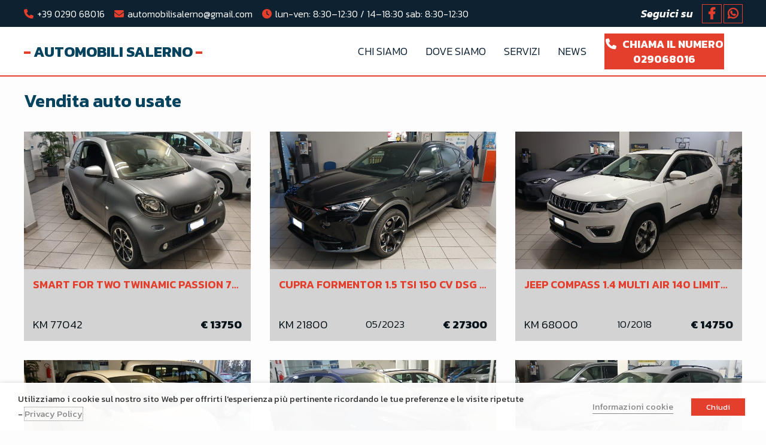

--- FILE ---
content_type: text/html; charset=UTF-8
request_url: https://www.automobilisalerno.it/veicoli/
body_size: 49123
content:
<!DOCTYPE html>
<html lang="it-IT">
<head>
<meta charset="UTF-8">
<meta name="viewport" content="width=device-width, initial-scale=1, viewport-fit=cover, minimum-scale=1.0, maximum-scale=1.0, user-scalable=no">
<link rel="profile" href="https://gmpg.org/xfn/11">

<meta name='robots' content='index, follow, max-image-preview:large, max-snippet:-1, max-video-preview:-1' />

<!-- Google Tag Manager for WordPress by gtm4wp.com -->
<script data-cfasync="false" data-pagespeed-no-defer>
	var gtm4wp_datalayer_name = "dataLayer";
	var dataLayer = dataLayer || [];
</script>
<!-- End Google Tag Manager for WordPress by gtm4wp.com -->
	<!-- This site is optimized with the Yoast SEO plugin v20.7 - https://yoast.com/wordpress/plugins/seo/ -->
	<title>Archivi Veicoli - Automobili Salerno</title>
	<link rel="canonical" href="https://www.automobilisalerno.it/veicoli/" />
	<link rel="next" href="https://www.automobilisalerno.it/veicoli/page/2/" />
	<meta property="og:locale" content="it_IT" />
	<meta property="og:type" content="website" />
	<meta property="og:title" content="Archivi Veicoli - Automobili Salerno" />
	<meta property="og:url" content="https://www.automobilisalerno.it/veicoli/" />
	<meta property="og:site_name" content="Automobili Salerno" />
	<meta name="twitter:card" content="summary_large_image" />
	<script type="application/ld+json" class="yoast-schema-graph">{"@context":"https://schema.org","@graph":[{"@type":"CollectionPage","@id":"https://www.automobilisalerno.it/veicoli/","url":"https://www.automobilisalerno.it/veicoli/","name":"Archivi Veicoli - Automobili Salerno","isPartOf":{"@id":"https://www.automobilisalerno.it/#website"},"breadcrumb":{"@id":"https://www.automobilisalerno.it/veicoli/#breadcrumb"},"inLanguage":"it-IT"},{"@type":"BreadcrumbList","@id":"https://www.automobilisalerno.it/veicoli/#breadcrumb","itemListElement":[{"@type":"ListItem","position":1,"name":"Home","item":"https://www.automobilisalerno.it/"},{"@type":"ListItem","position":2,"name":"Veicoli"}]},{"@type":"WebSite","@id":"https://www.automobilisalerno.it/#website","url":"https://www.automobilisalerno.it/","name":"Automobili Salerno","description":"Autofficina Specializzata a Mediglia","potentialAction":[{"@type":"SearchAction","target":{"@type":"EntryPoint","urlTemplate":"https://www.automobilisalerno.it/?s={search_term_string}"},"query-input":"required name=search_term_string"}],"inLanguage":"it-IT"}]}</script>
	<!-- / Yoast SEO plugin. -->


<link rel='dns-prefetch' href='//maps.googleapis.com' />
<link rel='dns-prefetch' href='//fonts.googleapis.com' />
<link rel='dns-prefetch' href='//cdnjs.cloudflare.com' />
<link rel="alternate" type="application/rss+xml" title="Automobili Salerno &raquo; Feed" href="https://www.automobilisalerno.it/feed/" />
<link rel="alternate" type="application/rss+xml" title="Automobili Salerno &raquo; Feed dei commenti" href="https://www.automobilisalerno.it/comments/feed/" />
<link rel="alternate" type="application/rss+xml" title="Automobili Salerno &raquo; Veicoli Feed" href="https://www.automobilisalerno.it/veicoli/feed/" />
<script>
window._wpemojiSettings = {"baseUrl":"https:\/\/s.w.org\/images\/core\/emoji\/14.0.0\/72x72\/","ext":".png","svgUrl":"https:\/\/s.w.org\/images\/core\/emoji\/14.0.0\/svg\/","svgExt":".svg","source":{"concatemoji":"https:\/\/www.automobilisalerno.it\/wp-includes\/js\/wp-emoji-release.min.js?ver=6.2.2"}};
/*! This file is auto-generated */
!function(e,a,t){var n,r,o,i=a.createElement("canvas"),p=i.getContext&&i.getContext("2d");function s(e,t){p.clearRect(0,0,i.width,i.height),p.fillText(e,0,0);e=i.toDataURL();return p.clearRect(0,0,i.width,i.height),p.fillText(t,0,0),e===i.toDataURL()}function c(e){var t=a.createElement("script");t.src=e,t.defer=t.type="text/javascript",a.getElementsByTagName("head")[0].appendChild(t)}for(o=Array("flag","emoji"),t.supports={everything:!0,everythingExceptFlag:!0},r=0;r<o.length;r++)t.supports[o[r]]=function(e){if(p&&p.fillText)switch(p.textBaseline="top",p.font="600 32px Arial",e){case"flag":return s("\ud83c\udff3\ufe0f\u200d\u26a7\ufe0f","\ud83c\udff3\ufe0f\u200b\u26a7\ufe0f")?!1:!s("\ud83c\uddfa\ud83c\uddf3","\ud83c\uddfa\u200b\ud83c\uddf3")&&!s("\ud83c\udff4\udb40\udc67\udb40\udc62\udb40\udc65\udb40\udc6e\udb40\udc67\udb40\udc7f","\ud83c\udff4\u200b\udb40\udc67\u200b\udb40\udc62\u200b\udb40\udc65\u200b\udb40\udc6e\u200b\udb40\udc67\u200b\udb40\udc7f");case"emoji":return!s("\ud83e\udef1\ud83c\udffb\u200d\ud83e\udef2\ud83c\udfff","\ud83e\udef1\ud83c\udffb\u200b\ud83e\udef2\ud83c\udfff")}return!1}(o[r]),t.supports.everything=t.supports.everything&&t.supports[o[r]],"flag"!==o[r]&&(t.supports.everythingExceptFlag=t.supports.everythingExceptFlag&&t.supports[o[r]]);t.supports.everythingExceptFlag=t.supports.everythingExceptFlag&&!t.supports.flag,t.DOMReady=!1,t.readyCallback=function(){t.DOMReady=!0},t.supports.everything||(n=function(){t.readyCallback()},a.addEventListener?(a.addEventListener("DOMContentLoaded",n,!1),e.addEventListener("load",n,!1)):(e.attachEvent("onload",n),a.attachEvent("onreadystatechange",function(){"complete"===a.readyState&&t.readyCallback()})),(e=t.source||{}).concatemoji?c(e.concatemoji):e.wpemoji&&e.twemoji&&(c(e.twemoji),c(e.wpemoji)))}(window,document,window._wpemojiSettings);
</script>
<style>
img.wp-smiley,
img.emoji {
	display: inline !important;
	border: none !important;
	box-shadow: none !important;
	height: 1em !important;
	width: 1em !important;
	margin: 0 0.07em !important;
	vertical-align: -0.1em !important;
	background: none !important;
	padding: 0 !important;
}
</style>
	<link rel='stylesheet' id='idearia-style-bookly-css' href='https://www.automobilisalerno.it/wp-content/plugins/bookly-responsive-appointment-booking-tool/idearia//resources/css/style.css?ver=1749803155' media='all' />
<link rel='stylesheet' id='astra-theme-css-css' href='https://www.automobilisalerno.it/wp-content/themes/astra/assets/css/minified/style.min.css?ver=4.1.4' media='all' />
<style id='astra-theme-css-inline-css'>
.ast-no-sidebar .entry-content .alignfull {margin-left: calc( -50vw + 50%);margin-right: calc( -50vw + 50%);max-width: 100vw;width: 100vw;}.ast-no-sidebar .entry-content .alignwide {margin-left: calc(-41vw + 50%);margin-right: calc(-41vw + 50%);max-width: unset;width: unset;}.ast-no-sidebar .entry-content .alignfull .alignfull,.ast-no-sidebar .entry-content .alignfull .alignwide,.ast-no-sidebar .entry-content .alignwide .alignfull,.ast-no-sidebar .entry-content .alignwide .alignwide,.ast-no-sidebar .entry-content .wp-block-column .alignfull,.ast-no-sidebar .entry-content .wp-block-column .alignwide{width: 100%;margin-left: auto;margin-right: auto;}.wp-block-gallery,.blocks-gallery-grid {margin: 0;}.wp-block-separator {max-width: 100px;}.wp-block-separator.is-style-wide,.wp-block-separator.is-style-dots {max-width: none;}.entry-content .has-2-columns .wp-block-column:first-child {padding-right: 10px;}.entry-content .has-2-columns .wp-block-column:last-child {padding-left: 10px;}@media (max-width: 782px) {.entry-content .wp-block-columns .wp-block-column {flex-basis: 100%;}.entry-content .has-2-columns .wp-block-column:first-child {padding-right: 0;}.entry-content .has-2-columns .wp-block-column:last-child {padding-left: 0;}}body .entry-content .wp-block-latest-posts {margin-left: 0;}body .entry-content .wp-block-latest-posts li {list-style: none;}.ast-no-sidebar .ast-container .entry-content .wp-block-latest-posts {margin-left: 0;}.ast-header-break-point .entry-content .alignwide {margin-left: auto;margin-right: auto;}.entry-content .blocks-gallery-item img {margin-bottom: auto;}.wp-block-pullquote {border-top: 4px solid #555d66;border-bottom: 4px solid #555d66;color: #40464d;}:root{--ast-container-default-xlg-padding:6.67em;--ast-container-default-lg-padding:5.67em;--ast-container-default-slg-padding:4.34em;--ast-container-default-md-padding:3.34em;--ast-container-default-sm-padding:6.67em;--ast-container-default-xs-padding:2.4em;--ast-container-default-xxs-padding:1.4em;--ast-code-block-background:#EEEEEE;--ast-comment-inputs-background:#FAFAFA;}html{font-size:100%;}a,.page-title{color:#e43e2d;}a:hover,a:focus{color:#ee5444;}body,button,input,select,textarea,.ast-button,.ast-custom-button{font-family:'Kanit',sans-serif;font-weight:400;font-size:16px;font-size:1rem;line-height:1.6em;}blockquote{color:#000000;}h1,.entry-content h1,h2,.entry-content h2,h3,.entry-content h3,h4,.entry-content h4,h5,.entry-content h5,h6,.entry-content h6,.site-title,.site-title a{font-family:"Kanit",sans-serif;font-weight:700;}.site-title{font-size:35px;font-size:2.1875rem;display:block;}header .custom-logo-link img{max-width:230px;}.astra-logo-svg{width:230px;}.site-header .site-description{font-size:15px;font-size:0.9375rem;display:none;}.entry-title{font-size:22px;font-size:1.375rem;}h1,.entry-content h1{font-size:30px;font-size:1.875rem;font-family:"Kanit",sans-serif;line-height:1.4em;}h2,.entry-content h2{font-size:24px;font-size:1.5rem;font-family:"Kanit",sans-serif;line-height:1.25em;}h3,.entry-content h3{font-size:18px;font-size:1.125rem;font-family:"Kanit",sans-serif;line-height:1.2em;}h4,.entry-content h4{font-size:18px;font-size:1.125rem;line-height:1.2em;font-family:"Kanit",sans-serif;}h5,.entry-content h5{font-size:16px;font-size:1rem;line-height:1.2em;font-family:"Kanit",sans-serif;}h6,.entry-content h6{font-size:16px;font-size:1rem;line-height:1.25em;font-family:"Kanit",sans-serif;}::selection{background-color:#e43e2d;color:#ffffff;}body,h1,.entry-title a,.entry-content h1,h2,.entry-content h2,h3,.entry-content h3,h4,.entry-content h4,h5,.entry-content h5,h6,.entry-content h6{color:#071219;}.tagcloud a:hover,.tagcloud a:focus,.tagcloud a.current-item{color:#ffffff;border-color:#e43e2d;background-color:#e43e2d;}input:focus,input[type="text"]:focus,input[type="email"]:focus,input[type="url"]:focus,input[type="password"]:focus,input[type="reset"]:focus,input[type="search"]:focus,textarea:focus{border-color:#e43e2d;}input[type="radio"]:checked,input[type=reset],input[type="checkbox"]:checked,input[type="checkbox"]:hover:checked,input[type="checkbox"]:focus:checked,input[type=range]::-webkit-slider-thumb{border-color:#e43e2d;background-color:#e43e2d;box-shadow:none;}.site-footer a:hover + .post-count,.site-footer a:focus + .post-count{background:#e43e2d;border-color:#e43e2d;}.single .nav-links .nav-previous,.single .nav-links .nav-next{color:#e43e2d;}.entry-meta,.entry-meta *{line-height:1.45;color:#e43e2d;}.entry-meta a:hover,.entry-meta a:hover *,.entry-meta a:focus,.entry-meta a:focus *,.page-links > .page-link,.page-links .page-link:hover,.post-navigation a:hover{color:#ee5444;}#cat option,.secondary .calendar_wrap thead a,.secondary .calendar_wrap thead a:visited{color:#e43e2d;}.secondary .calendar_wrap #today,.ast-progress-val span{background:#e43e2d;}.secondary a:hover + .post-count,.secondary a:focus + .post-count{background:#e43e2d;border-color:#e43e2d;}.calendar_wrap #today > a{color:#ffffff;}.page-links .page-link,.single .post-navigation a{color:#e43e2d;}.widget-title{font-size:22px;font-size:1.375rem;color:#071219;}.single .ast-author-details .author-title{color:#ee5444;}#secondary,#secondary button,#secondary input,#secondary select,#secondary textarea{font-size:16px;font-size:1rem;}a:focus-visible,.ast-menu-toggle:focus-visible,.site .skip-link:focus-visible,.wp-block-loginout input:focus-visible,.wp-block-search.wp-block-search__button-inside .wp-block-search__inside-wrapper,.ast-header-navigation-arrow:focus-visible{outline-style:dotted;outline-color:inherit;outline-width:thin;border-color:transparent;}input:focus,input[type="text"]:focus,input[type="email"]:focus,input[type="url"]:focus,input[type="password"]:focus,input[type="reset"]:focus,input[type="search"]:focus,textarea:focus,.wp-block-search__input:focus,[data-section="section-header-mobile-trigger"] .ast-button-wrap .ast-mobile-menu-trigger-minimal:focus,.ast-mobile-popup-drawer.active .menu-toggle-close:focus,.woocommerce-ordering select.orderby:focus,#ast-scroll-top:focus,.woocommerce a.add_to_cart_button:focus,.woocommerce .button.single_add_to_cart_button:focus{border-style:dotted;border-color:inherit;border-width:thin;outline-color:transparent;}.main-header-menu .menu-link,.ast-header-custom-item a{color:#071219;}.main-header-menu .menu-item:hover > .menu-link,.main-header-menu .menu-item:hover > .ast-menu-toggle,.main-header-menu .ast-masthead-custom-menu-items a:hover,.main-header-menu .menu-item.focus > .menu-link,.main-header-menu .menu-item.focus > .ast-menu-toggle,.main-header-menu .current-menu-item > .menu-link,.main-header-menu .current-menu-ancestor > .menu-link,.main-header-menu .current-menu-item > .ast-menu-toggle,.main-header-menu .current-menu-ancestor > .ast-menu-toggle{color:#e43e2d;}.header-main-layout-3 .ast-main-header-bar-alignment{margin-right:auto;}.header-main-layout-2 .site-header-section-left .ast-site-identity{text-align:left;}.ast-header-break-point .ast-mobile-menu-buttons-minimal.menu-toggle{background:transparent;color:#666666;}.ast-header-break-point .ast-mobile-menu-buttons-outline.menu-toggle{background:transparent;border:1px solid #666666;color:#666666;}.ast-header-break-point .ast-mobile-menu-buttons-fill.menu-toggle{background:#666666;color:#ffffff;}#secondary {margin: 4em 0 2.5em;word-break: break-word;line-height: 2;}#secondary li {margin-bottom: 0.25em;}#secondary li:last-child {margin-bottom: 0;}@media (max-width: 768px) {.js_active .ast-plain-container.ast-single-post #secondary {margin-top: 1.5em;}}.ast-separate-container.ast-two-container #secondary .widget {background-color: #fff;padding: 2em;margin-bottom: 2em;}@media (min-width: 993px) {.ast-left-sidebar #secondary {padding-right: 60px;}.ast-right-sidebar #secondary {padding-left: 60px;}}@media (max-width: 993px) {.ast-right-sidebar #secondary {padding-left: 30px;}.ast-left-sidebar #secondary {padding-right: 30px;}}.ast-small-footer{color:#071219;}.ast-small-footer > .ast-footer-overlay{background-color:#f0f0f1;;}.ast-small-footer a{color:#071219;}.ast-small-footer a:hover{color:#071219;}.footer-adv .footer-adv-overlay{border-top-style:solid;border-top-width:0px;}.footer-adv-overlay{background-color:#052E42;;}.wp-block-buttons.aligncenter{justify-content:center;}.ast-separate-container.ast-single-post.ast-right-sidebar #primary,.ast-separate-container.ast-single-post.ast-left-sidebar #primary,.ast-separate-container.ast-single-post #primary,.ast-plain-container.ast-single-post #primary,.ast-narrow-container.ast-single-post #primary{margin-top:40px;margin-bottom:40px;}@media (max-width:921px){.ast-separate-container.ast-single-post.ast-right-sidebar #primary,.ast-separate-container.ast-single-post.ast-left-sidebar #primary,.ast-separate-container.ast-single-post #primary,.ast-plain-container #primary,.ast-narrow-container #primary{margin-top:40px;margin-bottom:40px;}.ast-separate-container.ast-single-post.ast-right-sidebar #primary,.ast-separate-container.ast-single-post.ast-left-sidebar #primary,.ast-separate-container.ast-single-post #primary,.ast-plain-container.ast-single-post #primary,.ast-narrow-container.ast-single-post #primary{margin-top:40px;margin-bottom:40px;}}@media (max-width:544px){.ast-separate-container.ast-single-post.ast-right-sidebar #primary,.ast-separate-container.ast-single-post.ast-left-sidebar #primary,.ast-separate-container.ast-single-post #primary,.ast-plain-container.ast-single-post #primary,.ast-narrow-container.ast-single-post #primary{margin-top:40px;margin-bottom:40px;}}.ast-separate-container #primary,.ast-narrow-container #primary{padding-top:0px;}@media (max-width:921px){.ast-separate-container #primary,.ast-narrow-container #primary{padding-top:0px;}}@media (max-width:544px){.ast-separate-container #primary,.ast-narrow-container #primary{padding-top:0px;}}.ast-separate-container #primary,.ast-narrow-container #primary{padding-bottom:0px;}@media (max-width:921px){.ast-separate-container #primary,.ast-narrow-container #primary{padding-bottom:0px;}}@media (max-width:544px){.ast-separate-container #primary,.ast-narrow-container #primary{padding-bottom:0px;}}@media (min-width:1200px){.ast-separate-container.ast-right-sidebar .entry-content .wp-block-image.alignfull,.ast-separate-container.ast-left-sidebar .entry-content .wp-block-image.alignfull,.ast-separate-container.ast-right-sidebar .entry-content .wp-block-cover.alignfull,.ast-separate-container.ast-left-sidebar .entry-content .wp-block-cover.alignfull{margin-left:-6.67em;margin-right:-6.67em;max-width:unset;width:unset;}.ast-separate-container.ast-right-sidebar .entry-content .wp-block-image.alignwide,.ast-separate-container.ast-left-sidebar .entry-content .wp-block-image.alignwide,.ast-separate-container.ast-right-sidebar .entry-content .wp-block-cover.alignwide,.ast-separate-container.ast-left-sidebar .entry-content .wp-block-cover.alignwide{margin-left:-20px;margin-right:-20px;max-width:unset;width:unset;}}@media (min-width:1200px){.wp-block-group .has-background{padding:20px;}}@media (min-width:1200px){.ast-separate-container.ast-right-sidebar .entry-content .wp-block-group.alignwide,.ast-separate-container.ast-left-sidebar .entry-content .wp-block-group.alignwide,.ast-separate-container.ast-right-sidebar .entry-content .wp-block-cover.alignwide,.ast-separate-container.ast-left-sidebar .entry-content .wp-block-cover.alignwide{margin-left:-20px;margin-right:-20px;padding-left:20px;padding-right:20px;}.ast-separate-container.ast-right-sidebar .entry-content .wp-block-group.alignfull,.ast-separate-container.ast-left-sidebar .entry-content .wp-block-group.alignfull,.ast-separate-container.ast-right-sidebar .entry-content .wp-block-cover.alignfull,.ast-separate-container.ast-left-sidebar .entry-content .wp-block-cover.alignfull{margin-left:-6.67em;margin-right:-6.67em;padding-left:6.67em;padding-right:6.67em;}}@media (min-width:1200px){.wp-block-cover-image.alignwide .wp-block-cover__inner-container,.wp-block-cover.alignwide .wp-block-cover__inner-container,.wp-block-cover-image.alignfull .wp-block-cover__inner-container,.wp-block-cover.alignfull .wp-block-cover__inner-container{width:100%;}}.wp-block-columns{margin-bottom:unset;}.wp-block-image.size-full{margin:2rem 0;}.wp-block-separator.has-background{padding:0;}.wp-block-gallery{margin-bottom:1.6em;}.wp-block-group{padding-top:4em;padding-bottom:4em;}.wp-block-group__inner-container .wp-block-columns:last-child,.wp-block-group__inner-container :last-child,.wp-block-table table{margin-bottom:0;}.blocks-gallery-grid{width:100%;}.wp-block-navigation-link__content{padding:5px 0;}.wp-block-group .wp-block-group .has-text-align-center,.wp-block-group .wp-block-column .has-text-align-center{max-width:100%;}.has-text-align-center{margin:0 auto;}@media (min-width:1200px){.wp-block-cover__inner-container,.alignwide .wp-block-group__inner-container,.alignfull .wp-block-group__inner-container{max-width:1200px;margin:0 auto;}.wp-block-group.alignnone,.wp-block-group.aligncenter,.wp-block-group.alignleft,.wp-block-group.alignright,.wp-block-group.alignwide,.wp-block-columns.alignwide{margin:2rem 0 1rem 0;}}@media (max-width:1200px){.wp-block-group{padding:3em;}.wp-block-group .wp-block-group{padding:1.5em;}.wp-block-columns,.wp-block-column{margin:1rem 0;}}@media (min-width:921px){.wp-block-columns .wp-block-group{padding:2em;}}@media (max-width:544px){.wp-block-cover-image .wp-block-cover__inner-container,.wp-block-cover .wp-block-cover__inner-container{width:unset;}.wp-block-cover,.wp-block-cover-image{padding:2em 0;}.wp-block-group,.wp-block-cover{padding:2em;}.wp-block-media-text__media img,.wp-block-media-text__media video{width:unset;max-width:100%;}.wp-block-media-text.has-background .wp-block-media-text__content{padding:1em;}}.wp-block-image.aligncenter{margin-left:auto;margin-right:auto;}.wp-block-table.aligncenter{margin-left:auto;margin-right:auto;}@media (min-width:544px){.entry-content .wp-block-media-text.has-media-on-the-right .wp-block-media-text__content{padding:0 8% 0 0;}.entry-content .wp-block-media-text .wp-block-media-text__content{padding:0 0 0 8%;}.ast-plain-container .site-content .entry-content .has-custom-content-position.is-position-bottom-left > *,.ast-plain-container .site-content .entry-content .has-custom-content-position.is-position-bottom-right > *,.ast-plain-container .site-content .entry-content .has-custom-content-position.is-position-top-left > *,.ast-plain-container .site-content .entry-content .has-custom-content-position.is-position-top-right > *,.ast-plain-container .site-content .entry-content .has-custom-content-position.is-position-center-right > *,.ast-plain-container .site-content .entry-content .has-custom-content-position.is-position-center-left > *{margin:0;}}@media (max-width:544px){.entry-content .wp-block-media-text .wp-block-media-text__content{padding:8% 0;}.wp-block-media-text .wp-block-media-text__media img{width:auto;max-width:100%;}}@media (max-width:921px){.ast-separate-container #primary,.ast-separate-container #secondary{padding:1.5em 0;}#primary,#secondary{padding:1.5em 0;margin:0;}.ast-left-sidebar #content > .ast-container{display:flex;flex-direction:column-reverse;width:100%;}.ast-separate-container .ast-article-post,.ast-separate-container .ast-article-single{padding:1.5em 2.14em;}.ast-author-box img.avatar{margin:20px 0 0 0;}}@media (max-width:921px){#secondary.secondary{padding-top:0;}.ast-separate-container.ast-right-sidebar #secondary{padding-left:1em;padding-right:1em;}.ast-separate-container.ast-two-container #secondary{padding-left:0;padding-right:0;}.ast-page-builder-template .entry-header #secondary,.ast-page-builder-template #secondary{margin-top:1.5em;}}@media (max-width:921px){.ast-right-sidebar #primary{padding-right:0;}.ast-page-builder-template.ast-left-sidebar #secondary,.ast-page-builder-template.ast-right-sidebar #secondary{padding-right:20px;padding-left:20px;}.ast-right-sidebar #secondary,.ast-left-sidebar #primary{padding-left:0;}.ast-left-sidebar #secondary{padding-right:0;}}@media (min-width:922px){.ast-separate-container.ast-right-sidebar #primary,.ast-separate-container.ast-left-sidebar #primary{border:0;}.search-no-results.ast-separate-container #primary{margin-bottom:4em;}}@media (min-width:922px){.ast-right-sidebar #primary{border-right:1px solid var(--ast-border-color);}.ast-left-sidebar #primary{border-left:1px solid var(--ast-border-color);}.ast-right-sidebar #secondary{border-left:1px solid var(--ast-border-color);margin-left:-1px;}.ast-left-sidebar #secondary{border-right:1px solid var(--ast-border-color);margin-right:-1px;}.ast-separate-container.ast-two-container.ast-right-sidebar #secondary{padding-left:30px;padding-right:0;}.ast-separate-container.ast-two-container.ast-left-sidebar #secondary{padding-right:30px;padding-left:0;}.ast-separate-container.ast-right-sidebar #secondary,.ast-separate-container.ast-left-sidebar #secondary{border:0;margin-left:auto;margin-right:auto;}.ast-separate-container.ast-two-container #secondary .widget:last-child{margin-bottom:0;}}.wp-block-button .wp-block-button__link{color:#ffffff;}.wp-block-button .wp-block-button__link:hover,.wp-block-button .wp-block-button__link:focus{color:#ffffff;background-color:#06435F;border-color:#06435F;}.elementor-widget-heading h1.elementor-heading-title{line-height:1.4em;}.elementor-widget-heading h2.elementor-heading-title{line-height:1.25em;}.elementor-widget-heading h3.elementor-heading-title{line-height:1.2em;}.elementor-widget-heading h4.elementor-heading-title{line-height:1.2em;}.elementor-widget-heading h5.elementor-heading-title{line-height:1.2em;}.elementor-widget-heading h6.elementor-heading-title{line-height:1.25em;}.wp-block-button .wp-block-button__link{border-top-width:0;border-right-width:0;border-left-width:0;border-bottom-width:0;border-color:#052E42;background-color:#052E42;color:#ffffff;font-family:"Kanit",sans-serif;font-weight:700;line-height:1em;text-transform:uppercase;font-size:18px;font-size:1.125rem;border-top-left-radius:3px;border-top-right-radius:3px;border-bottom-right-radius:3px;border-bottom-left-radius:3px;padding-top:10px;padding-right:40px;padding-bottom:10px;padding-left:40px;}@media (max-width:921px){.wp-block-button .wp-block-button__link{font-size:16px;font-size:1rem;}}@media (max-width:544px){.wp-block-button .wp-block-button__link{font-size:16px;font-size:1rem;}}.menu-toggle,button,.ast-button,.ast-custom-button,.button,input#submit,input[type="button"],input[type="submit"],input[type="reset"],.woocommerce a.button,.woocommerce button.button,.woocommerce .woocommerce-message a.button,.woocommerce #respond input#submit.alt,.woocommerce input.button.alt,.woocommerce input.button,.woocommerce input.button:disabled,.woocommerce input.button:disabled[disabled],.woocommerce input.button:disabled:hover,.woocommerce input.button:disabled[disabled]:hover,.woocommerce #respond input#submit,.woocommerce button.button.alt.disabled,.wc-block-grid__products .wc-block-grid__product .wp-block-button__link,.wc-block-grid__product-onsale,[CLASS*="wc-block"] button,.woocommerce-js .astra-cart-drawer .astra-cart-drawer-content .woocommerce-mini-cart__buttons .button:not(.checkout):not(.ast-continue-shopping),.woocommerce-js .astra-cart-drawer .astra-cart-drawer-content .woocommerce-mini-cart__buttons a.checkout,.woocommerce button.button.alt.disabled.wc-variation-selection-needed{border-style:solid;border-top-width:0;border-right-width:0;border-left-width:0;border-bottom-width:0;color:#ffffff;border-color:#052E42;background-color:#052E42;padding-top:10px;padding-right:40px;padding-bottom:10px;padding-left:40px;font-family:"Kanit",sans-serif;font-weight:700;font-size:18px;font-size:1.125rem;line-height:1em;text-transform:uppercase;border-top-left-radius:3px;border-top-right-radius:3px;border-bottom-right-radius:3px;border-bottom-left-radius:3px;}button:focus,.menu-toggle:hover,button:hover,.ast-button:hover,.ast-custom-button:hover .button:hover,.ast-custom-button:hover ,input[type=reset]:hover,input[type=reset]:focus,input#submit:hover,input#submit:focus,input[type="button"]:hover,input[type="button"]:focus,input[type="submit"]:hover,input[type="submit"]:focus,.woocommerce a.button:hover,.woocommerce button.button:hover,.woocommerce .woocommerce-message a.button:hover,.woocommerce #respond input#submit:hover,.woocommerce #respond input#submit.alt:hover,.woocommerce input.button.alt:hover,.woocommerce input.button:hover,.woocommerce button.button.alt.disabled:hover,.wc-block-grid__products .wc-block-grid__product .wp-block-button__link:hover,[CLASS*="wc-block"] button:hover,.woocommerce-js .astra-cart-drawer .astra-cart-drawer-content .woocommerce-mini-cart__buttons .button:not(.checkout):not(.ast-continue-shopping):hover,.woocommerce-js .astra-cart-drawer .astra-cart-drawer-content .woocommerce-mini-cart__buttons a.checkout:hover,.woocommerce button.button.alt.disabled.wc-variation-selection-needed:hover{color:#ffffff;background-color:#06435F;border-color:#06435F;}@media (max-width:921px){.menu-toggle,button,.ast-button,.ast-custom-button,.button,input#submit,input[type="button"],input[type="submit"],input[type="reset"],.woocommerce a.button,.woocommerce button.button,.woocommerce .woocommerce-message a.button,.woocommerce #respond input#submit.alt,.woocommerce input.button.alt,.woocommerce input.button,.woocommerce input.button:disabled,.woocommerce input.button:disabled[disabled],.woocommerce input.button:disabled:hover,.woocommerce input.button:disabled[disabled]:hover,.woocommerce #respond input#submit,.woocommerce button.button.alt.disabled,.wc-block-grid__products .wc-block-grid__product .wp-block-button__link,.wc-block-grid__product-onsale,[CLASS*="wc-block"] button,.woocommerce-js .astra-cart-drawer .astra-cart-drawer-content .woocommerce-mini-cart__buttons .button:not(.checkout):not(.ast-continue-shopping),.woocommerce-js .astra-cart-drawer .astra-cart-drawer-content .woocommerce-mini-cart__buttons a.checkout,.woocommerce button.button.alt.disabled.wc-variation-selection-needed{font-size:16px;font-size:1rem;}}@media (max-width:544px){.menu-toggle,button,.ast-button,.ast-custom-button,.button,input#submit,input[type="button"],input[type="submit"],input[type="reset"],.woocommerce a.button,.woocommerce button.button,.woocommerce .woocommerce-message a.button,.woocommerce #respond input#submit.alt,.woocommerce input.button.alt,.woocommerce input.button,.woocommerce input.button:disabled,.woocommerce input.button:disabled[disabled],.woocommerce input.button:disabled:hover,.woocommerce input.button:disabled[disabled]:hover,.woocommerce #respond input#submit,.woocommerce button.button.alt.disabled,.wc-block-grid__products .wc-block-grid__product .wp-block-button__link,.wc-block-grid__product-onsale,[CLASS*="wc-block"] button,.woocommerce-js .astra-cart-drawer .astra-cart-drawer-content .woocommerce-mini-cart__buttons .button:not(.checkout):not(.ast-continue-shopping),.woocommerce-js .astra-cart-drawer .astra-cart-drawer-content .woocommerce-mini-cart__buttons a.checkout,.woocommerce button.button.alt.disabled.wc-variation-selection-needed{font-size:16px;font-size:1rem;}}@media (max-width:921px){.menu-toggle,button,.ast-button,.button,input#submit,input[type="button"],input[type="submit"],input[type="reset"]{font-size:16px;font-size:1rem;}.ast-mobile-header-stack .main-header-bar .ast-search-menu-icon{display:inline-block;}.ast-header-break-point.ast-header-custom-item-outside .ast-mobile-header-stack .main-header-bar .ast-search-icon{margin:0;}.ast-comment-avatar-wrap img{max-width:2.5em;}.ast-separate-container .ast-comment-list li.depth-1{padding:1.5em 2.14em;}.ast-separate-container .comment-respond{padding:2em 2.14em;}.ast-comment-meta{padding:0 1.8888em 1.3333em;}}@media (min-width:544px){.ast-container{max-width:100%;}}@media (max-width:544px){.ast-separate-container .ast-article-post,.ast-separate-container .ast-article-single,.ast-separate-container .comments-title,.ast-separate-container .ast-archive-description{padding:1.5em 1em;}.ast-separate-container #content .ast-container{padding-left:0.54em;padding-right:0.54em;}.ast-separate-container .ast-comment-list li.depth-1{padding:1.5em 1em;margin-bottom:1.5em;}.ast-separate-container .ast-comment-list .bypostauthor{padding:.5em;}.ast-search-menu-icon.ast-dropdown-active .search-field{width:170px;}.menu-toggle,button,.ast-button,.button,input#submit,input[type="button"],input[type="submit"],input[type="reset"]{font-size:16px;font-size:1rem;}.ast-separate-container #secondary{padding-top:0;}.ast-separate-container.ast-two-container #secondary .widget{margin-bottom:1.5em;padding-left:1em;padding-right:1em;}.site-branding img,.site-header .site-logo-img .custom-logo-link img{max-width:100%;}}.ast-no-sidebar.ast-separate-container .entry-content .alignfull {margin-left: -6.67em;margin-right: -6.67em;width: auto;}@media (max-width: 1200px) {.ast-no-sidebar.ast-separate-container .entry-content .alignfull {margin-left: -2.4em;margin-right: -2.4em;}}@media (max-width: 768px) {.ast-no-sidebar.ast-separate-container .entry-content .alignfull {margin-left: -2.14em;margin-right: -2.14em;}}@media (max-width: 544px) {.ast-no-sidebar.ast-separate-container .entry-content .alignfull {margin-left: -1em;margin-right: -1em;}}.ast-no-sidebar.ast-separate-container .entry-content .alignwide {margin-left: -20px;margin-right: -20px;}.ast-no-sidebar.ast-separate-container .entry-content .wp-block-column .alignfull,.ast-no-sidebar.ast-separate-container .entry-content .wp-block-column .alignwide {margin-left: auto;margin-right: auto;width: 100%;}@media (max-width:921px){.site-title{display:block;}.site-header .site-description{display:none;}.entry-title{font-size:20px;}h1,.entry-content h1{font-size:30px;}h2,.entry-content h2{font-size:25px;}h3,.entry-content h3{font-size:20px;}}@media (max-width:544px){.site-title{display:block;}.site-header .site-description{display:none;}.entry-title{font-size:18px;}h1,.entry-content h1{font-size:30px;}h2,.entry-content h2{font-size:25px;}h3,.entry-content h3{font-size:20px;}}@media (max-width:921px){html{font-size:91.2%;}}@media (max-width:544px){html{font-size:91.2%;}}@media (min-width:922px){.ast-container{max-width:1240px;}}@font-face {font-family: "Astra";src: url(https://www.automobilisalerno.it/wp-content/themes/astra/assets/fonts/astra.woff) format("woff"),url(https://www.automobilisalerno.it/wp-content/themes/astra/assets/fonts/astra.ttf) format("truetype"),url(https://www.automobilisalerno.it/wp-content/themes/astra/assets/fonts/astra.svg#astra) format("svg");font-weight: normal;font-style: normal;font-display: fallback;}@media (max-width:2537764285350674432px) {.main-header-bar .main-header-bar-navigation{display:none;}}.ast-desktop .main-header-menu.submenu-with-border .sub-menu,.ast-desktop .main-header-menu.submenu-with-border .astra-full-megamenu-wrapper{border-color:#e43e2d;}.ast-desktop .main-header-menu.submenu-with-border .sub-menu{border-top-width:2px;border-right-width:0px;border-left-width:0px;border-bottom-width:0px;border-style:solid;}.ast-desktop .main-header-menu.submenu-with-border .sub-menu .sub-menu{top:-2px;}.ast-desktop .main-header-menu.submenu-with-border .sub-menu .menu-link,.ast-desktop .main-header-menu.submenu-with-border .children .menu-link{border-bottom-width:1px;border-style:solid;border-color:#eaeaea;}@media (min-width:922px){.main-header-menu .sub-menu .menu-item.ast-left-align-sub-menu:hover > .sub-menu,.main-header-menu .sub-menu .menu-item.ast-left-align-sub-menu.focus > .sub-menu{margin-left:-0px;}}.ast-small-footer{border-top-style:solid;border-top-width:0px;border-top-color:#7a7a7a;}.ast-header-widget-area {line-height: 1.65;}.ast-header-widget-area .widget-title,.ast-header-widget-area .no-widget-text {margin-bottom: 0;}.ast-header-widget-area .widget {margin: .5em;display: inline-block;vertical-align: middle;}.ast-header-widget-area .widget p {margin-bottom: 0;}.ast-header-widget-area .widget ul {position: static;border: 0;width: auto;}.ast-header-widget-area .widget ul a {border: 0;}.ast-header-widget-area .widget.widget_search .search-field,.ast-header-widget-area .widget.widget_search .search-field:focus {padding: 10px 45px 10px 15px;}.ast-header-widget-area .widget:last-child {margin-bottom: 0.5em;margin-right: 0;}.submenu-with-border .ast-header-widget-area .widget ul {position: static;border: 0;width: auto;}.submenu-with-border .ast-header-widget-area .widget ul a {border: 0;}.ast-header-break-point .ast-header-widget-area .widget {margin: .5em 0;display: block;}.ast-header-break-point.ast-header-custom-item-inside .main-header-bar .main-header-bar-navigation .ast-search-icon {display: none;}.ast-header-break-point.ast-header-custom-item-inside .main-header-bar .ast-search-menu-icon .search-form {padding: 0;display: block;overflow: hidden;}.ast-header-break-point .ast-header-custom-item .widget:last-child {margin-bottom: 1em;}.ast-header-custom-item .widget {margin: 0.5em;display: inline-block;vertical-align: middle;}.ast-header-custom-item .widget p {margin-bottom: 0;}.ast-header-custom-item .widget li {width: auto;}.ast-header-custom-item-inside .button-custom-menu-item .menu-link {display: none;}.ast-header-custom-item-inside.ast-header-break-point .button-custom-menu-item .ast-custom-button-link {display: none;}.ast-header-custom-item-inside.ast-header-break-point .button-custom-menu-item .menu-link {display: block;}.ast-header-break-point.ast-header-custom-item-outside .main-header-bar .ast-search-icon {margin-right: 1em;}.ast-header-break-point.ast-header-custom-item-inside .main-header-bar .ast-search-menu-icon .search-field,.ast-header-break-point.ast-header-custom-item-inside .main-header-bar .ast-search-menu-icon.ast-inline-search .search-field {width: 100%;padding-right: 5.5em;}.ast-header-break-point.ast-header-custom-item-inside .main-header-bar .ast-search-menu-icon .search-submit {display: block;position: absolute;height: 100%;top: 0;right: 0;padding: 0 1em;border-radius: 0;}.ast-header-break-point .ast-header-custom-item .ast-masthead-custom-menu-items {padding-left: 20px;padding-right: 20px;margin-bottom: 1em;margin-top: 1em;}.ast-header-custom-item-inside.ast-header-break-point .button-custom-menu-item {padding-left: 0;padding-right: 0;margin-top: 0;margin-bottom: 0;}.astra-icon-down_arrow::after {content: "\e900";font-family: Astra;}.astra-icon-close::after {content: "\e5cd";font-family: Astra;}.astra-icon-drag_handle::after {content: "\e25d";font-family: Astra;}.astra-icon-format_align_justify::after {content: "\e235";font-family: Astra;}.astra-icon-menu::after {content: "\e5d2";font-family: Astra;}.astra-icon-reorder::after {content: "\e8fe";font-family: Astra;}.astra-icon-search::after {content: "\e8b6";font-family: Astra;}.astra-icon-zoom_in::after {content: "\e56b";font-family: Astra;}.astra-icon-check-circle::after {content: "\e901";font-family: Astra;}.astra-icon-shopping-cart::after {content: "\f07a";font-family: Astra;}.astra-icon-shopping-bag::after {content: "\f290";font-family: Astra;}.astra-icon-shopping-basket::after {content: "\f291";font-family: Astra;}.astra-icon-circle-o::after {content: "\e903";font-family: Astra;}.astra-icon-certificate::after {content: "\e902";font-family: Astra;}blockquote {padding: 1.2em;}:root .has-ast-global-color-0-color{color:var(--ast-global-color-0);}:root .has-ast-global-color-0-background-color{background-color:var(--ast-global-color-0);}:root .wp-block-button .has-ast-global-color-0-color{color:var(--ast-global-color-0);}:root .wp-block-button .has-ast-global-color-0-background-color{background-color:var(--ast-global-color-0);}:root .has-ast-global-color-1-color{color:var(--ast-global-color-1);}:root .has-ast-global-color-1-background-color{background-color:var(--ast-global-color-1);}:root .wp-block-button .has-ast-global-color-1-color{color:var(--ast-global-color-1);}:root .wp-block-button .has-ast-global-color-1-background-color{background-color:var(--ast-global-color-1);}:root .has-ast-global-color-2-color{color:var(--ast-global-color-2);}:root .has-ast-global-color-2-background-color{background-color:var(--ast-global-color-2);}:root .wp-block-button .has-ast-global-color-2-color{color:var(--ast-global-color-2);}:root .wp-block-button .has-ast-global-color-2-background-color{background-color:var(--ast-global-color-2);}:root .has-ast-global-color-3-color{color:var(--ast-global-color-3);}:root .has-ast-global-color-3-background-color{background-color:var(--ast-global-color-3);}:root .wp-block-button .has-ast-global-color-3-color{color:var(--ast-global-color-3);}:root .wp-block-button .has-ast-global-color-3-background-color{background-color:var(--ast-global-color-3);}:root .has-ast-global-color-4-color{color:var(--ast-global-color-4);}:root .has-ast-global-color-4-background-color{background-color:var(--ast-global-color-4);}:root .wp-block-button .has-ast-global-color-4-color{color:var(--ast-global-color-4);}:root .wp-block-button .has-ast-global-color-4-background-color{background-color:var(--ast-global-color-4);}:root .has-ast-global-color-5-color{color:var(--ast-global-color-5);}:root .has-ast-global-color-5-background-color{background-color:var(--ast-global-color-5);}:root .wp-block-button .has-ast-global-color-5-color{color:var(--ast-global-color-5);}:root .wp-block-button .has-ast-global-color-5-background-color{background-color:var(--ast-global-color-5);}:root .has-ast-global-color-6-color{color:var(--ast-global-color-6);}:root .has-ast-global-color-6-background-color{background-color:var(--ast-global-color-6);}:root .wp-block-button .has-ast-global-color-6-color{color:var(--ast-global-color-6);}:root .wp-block-button .has-ast-global-color-6-background-color{background-color:var(--ast-global-color-6);}:root .has-ast-global-color-7-color{color:var(--ast-global-color-7);}:root .has-ast-global-color-7-background-color{background-color:var(--ast-global-color-7);}:root .wp-block-button .has-ast-global-color-7-color{color:var(--ast-global-color-7);}:root .wp-block-button .has-ast-global-color-7-background-color{background-color:var(--ast-global-color-7);}:root .has-ast-global-color-8-color{color:var(--ast-global-color-8);}:root .has-ast-global-color-8-background-color{background-color:var(--ast-global-color-8);}:root .wp-block-button .has-ast-global-color-8-color{color:var(--ast-global-color-8);}:root .wp-block-button .has-ast-global-color-8-background-color{background-color:var(--ast-global-color-8);}:root{--ast-global-color-0:#0170B9;--ast-global-color-1:#3a3a3a;--ast-global-color-2:#3a3a3a;--ast-global-color-3:#4B4F58;--ast-global-color-4:#F5F5F5;--ast-global-color-5:#FFFFFF;--ast-global-color-6:#E5E5E5;--ast-global-color-7:#424242;--ast-global-color-8:#000000;}:root {--ast-border-color : #dddddd;}.ast-archive-entry-banner {-js-display: flex;display: flex;flex-direction: column;justify-content: center;text-align: center;position: relative;background: #eeeeee;}.ast-archive-entry-banner[data-banner-width-type="custom"] {margin: 0 auto;width: 100%;}.ast-archive-entry-banner[data-banner-layout="layout-1"] {background: inherit;padding: 20px 0;text-align: left;}body.archive .ast-archive-description{max-width:1200px;width:100%;text-align:left;padding-top:3em;padding-right:3em;padding-bottom:3em;padding-left:3em;}body.archive .ast-archive-description .ast-archive-title,body.archive .ast-archive-description .ast-archive-title *{color:#06435F;font-family:"Kanit",sans-serif;font-weight:700;font-size:30px;font-size:1.875rem;line-height:1em;}body.archive .ast-archive-description > *:not(:last-child){margin-bottom:10px;}@media (max-width:921px){body.archive .ast-archive-description{text-align:left;}body.archive .ast-archive-description .ast-archive-title{font-size:30px;font-size:1.875rem;}}@media (max-width:544px){body.archive .ast-archive-description{text-align:left;}body.archive .ast-archive-description .ast-archive-title{font-size:24px;font-size:1.5rem;}}.ast-breadcrumbs .trail-browse,.ast-breadcrumbs .trail-items,.ast-breadcrumbs .trail-items li{display:inline-block;margin:0;padding:0;border:none;background:inherit;text-indent:0;text-decoration:none;}.ast-breadcrumbs .trail-browse{font-size:inherit;font-style:inherit;font-weight:inherit;color:inherit;}.ast-breadcrumbs .trail-items{list-style:none;}.trail-items li::after{padding:0 0.3em;content:"\00bb";}.trail-items li:last-of-type::after{display:none;}h1,.entry-content h1,h2,.entry-content h2,h3,.entry-content h3,h4,.entry-content h4,h5,.entry-content h5,h6,.entry-content h6{color:var(--ast-global-color-2);}.elementor-template-full-width .ast-container{display:block;}@media (max-width:544px){.elementor-element .elementor-wc-products .woocommerce[class*="columns-"] ul.products li.product{width:auto;margin:0;}.elementor-element .woocommerce .woocommerce-result-count{float:none;}}.ast-header-break-point .main-header-bar{border-bottom-width:2px;border-bottom-color:#e43e2d;}@media (min-width:922px){.main-header-bar{border-bottom-width:2px;border-bottom-color:#e43e2d;}}@media (min-width:922px){#primary{width:67%;}#secondary{width:33%;}}.main-header-menu .menu-item,#astra-footer-menu .menu-item,.main-header-bar .ast-masthead-custom-menu-items{-js-display:flex;display:flex;-webkit-box-pack:center;-webkit-justify-content:center;-moz-box-pack:center;-ms-flex-pack:center;justify-content:center;-webkit-box-orient:vertical;-webkit-box-direction:normal;-webkit-flex-direction:column;-moz-box-orient:vertical;-moz-box-direction:normal;-ms-flex-direction:column;flex-direction:column;}.main-header-menu > .menu-item > .menu-link,#astra-footer-menu > .menu-item > .menu-link{height:100%;-webkit-box-align:center;-webkit-align-items:center;-moz-box-align:center;-ms-flex-align:center;align-items:center;-js-display:flex;display:flex;}.ast-primary-menu-disabled .main-header-bar .ast-masthead-custom-menu-items{flex:unset;}.main-header-menu .sub-menu .menu-item.menu-item-has-children > .menu-link:after{position:absolute;right:1em;top:50%;transform:translate(0,-50%) rotate(270deg);}.ast-header-break-point .main-header-bar .main-header-bar-navigation .page_item_has_children > .ast-menu-toggle::before,.ast-header-break-point .main-header-bar .main-header-bar-navigation .menu-item-has-children > .ast-menu-toggle::before,.ast-mobile-popup-drawer .main-header-bar-navigation .menu-item-has-children>.ast-menu-toggle::before,.ast-header-break-point .ast-mobile-header-wrap .main-header-bar-navigation .menu-item-has-children > .ast-menu-toggle::before{font-weight:bold;content:"\e900";font-family:Astra;text-decoration:inherit;display:inline-block;}.ast-header-break-point .main-navigation ul.sub-menu .menu-item .menu-link:before{content:"\e900";font-family:Astra;font-size:.65em;text-decoration:inherit;display:inline-block;transform:translate(0,-2px) rotateZ(270deg);margin-right:5px;}.widget_search .search-form:after{font-family:Astra;font-size:1.2em;font-weight:normal;content:"\e8b6";position:absolute;top:50%;right:15px;transform:translate(0,-50%);}.astra-search-icon::before{content:"\e8b6";font-family:Astra;font-style:normal;font-weight:normal;text-decoration:inherit;text-align:center;-webkit-font-smoothing:antialiased;-moz-osx-font-smoothing:grayscale;z-index:3;}.main-header-bar .main-header-bar-navigation .page_item_has_children > a:after,.main-header-bar .main-header-bar-navigation .menu-item-has-children > a:after,.menu-item-has-children .ast-header-navigation-arrow:after{content:"\e900";display:inline-block;font-family:Astra;font-size:.6rem;font-weight:bold;text-rendering:auto;-webkit-font-smoothing:antialiased;-moz-osx-font-smoothing:grayscale;margin-left:10px;line-height:normal;}.menu-item-has-children .sub-menu .ast-header-navigation-arrow:after{margin-left:0;}.ast-mobile-popup-drawer .main-header-bar-navigation .ast-submenu-expanded>.ast-menu-toggle::before{transform:rotateX(180deg);}.ast-header-break-point .main-header-bar-navigation .menu-item-has-children > .menu-link:after{display:none;}.ast-separate-container .blog-layout-1,.ast-separate-container .blog-layout-2,.ast-separate-container .blog-layout-3{background-color:#ffffff;;}.ast-separate-container .ast-article-single:not(.ast-related-post),.ast-separate-container .comments-area .comment-respond,.ast-separate-container .comments-area .ast-comment-list li,.ast-separate-container .ast-woocommerce-container,.ast-separate-container .error-404,.ast-separate-container .no-results,.single.ast-separate-container.ast-author-meta,.ast-separate-container .related-posts-title-wrapper,.ast-separate-container.ast-two-container #secondary .widget,.ast-separate-container .comments-count-wrapper,.ast-box-layout.ast-plain-container .site-content,.ast-padded-layout.ast-plain-container .site-content,.ast-separate-container .comments-area .comments-title,.ast-narrow-container .site-content{background-color:#ffffff;;}#ast-scroll-top {display: none;position: fixed;text-align: center;cursor: pointer;z-index: 99;width: 2.1em;height: 2.1em;line-height: 2.1;color: #ffffff;border-radius: 2px;content: "";outline: inherit;}@media (min-width: 769px) {#ast-scroll-top {content: "769";}}#ast-scroll-top .ast-icon.icon-arrow svg {margin-left: 0px;vertical-align: middle;transform: translate(0,-20%) rotate(180deg);width: 1.6em;}.ast-scroll-to-top-right {right: 30px;bottom: 30px;}.ast-scroll-to-top-left {left: 30px;bottom: 30px;}#ast-scroll-top{background-color:#e43e2d;font-size:15px;font-size:0.9375rem;}.ast-scroll-top-icon::before{content:"\e900";font-family:Astra;text-decoration:inherit;}.ast-scroll-top-icon{transform:rotate(180deg);}@media (max-width:921px){#ast-scroll-top .ast-icon.icon-arrow svg{width:1em;}}:root{--e-global-color-astglobalcolor0:#0170B9;--e-global-color-astglobalcolor1:#3a3a3a;--e-global-color-astglobalcolor2:#3a3a3a;--e-global-color-astglobalcolor3:#4B4F58;--e-global-color-astglobalcolor4:#F5F5F5;--e-global-color-astglobalcolor5:#FFFFFF;--e-global-color-astglobalcolor6:#E5E5E5;--e-global-color-astglobalcolor7:#424242;--e-global-color-astglobalcolor8:#000000;}.ast-pagination .next.page-numbers{display:inherit;float:none;}.ast-pagination a{color:#e43e2d;}.ast-pagination a:hover,.ast-pagination a:focus,.ast-pagination > span:hover:not(.dots),.ast-pagination > span.current{color:#ee5444;}.ast-pagination .prev.page-numbers,.ast-pagination .next.page-numbers {padding: 0 1.5em;height: 2.33333em;line-height: calc(2.33333em - 3px);}.ast-pagination {display: inline-block;width: 100%;padding-top: 2em;text-align: center;}.ast-pagination .page-numbers {display: inline-block;width: 2.33333em;height: 2.33333em;font-size: 16px;font-size: 1.06666rem;line-height: calc(2.33333em - 3px);}.ast-pagination .nav-links {display: inline-block;width: 100%;}@media (max-width: 420px) {.ast-pagination .prev.page-numbers,.ast-pagination .next.page-numbers {width: 100%;text-align: center;margin: 0;}.ast-pagination-circle .ast-pagination .next.page-numbers,.ast-pagination-square .ast-pagination .next.page-numbers{margin-top: 10px;}.ast-pagination-circle .ast-pagination .prev.page-numbers,.ast-pagination-square .ast-pagination .prev.page-numbers{margin-bottom: 10px;}}.ast-pagination .prev,.ast-pagination .prev:visited,.ast-pagination .prev:focus,.ast-pagination .next,.ast-pagination .next:visited,.ast-pagination .next:focus {display: inline-block;width: auto;}.ast-page-builder-template .ast-pagination {padding: 2em;}.ast-pagination .prev.page-numbers.dots,.ast-pagination .prev.page-numbers.dots:hover,.ast-pagination .prev.page-numbers.dots:focus,.ast-pagination .prev.page-numbers:visited.dots,.ast-pagination .prev.page-numbers:visited.dots:hover,.ast-pagination .prev.page-numbers:visited.dots:focus,.ast-pagination .prev.page-numbers:focus.dots,.ast-pagination .prev.page-numbers:focus.dots:hover,.ast-pagination .prev.page-numbers:focus.dots:focus,.ast-pagination .next.page-numbers.dots,.ast-pagination .next.page-numbers.dots:hover,.ast-pagination .next.page-numbers.dots:focus,.ast-pagination .next.page-numbers:visited.dots,.ast-pagination .next.page-numbers:visited.dots:hover,.ast-pagination .next.page-numbers:visited.dots:focus,.ast-pagination .next.page-numbers:focus.dots,.ast-pagination .next.page-numbers:focus.dots:hover,.ast-pagination .next.page-numbers:focus.dots:focus {border: 2px solid #eaeaea;background: transparent;}.ast-pagination .prev.page-numbers.dots,.ast-pagination .prev.page-numbers:visited.dots,.ast-pagination .prev.page-numbers:focus.dots,.ast-pagination .next.page-numbers.dots,.ast-pagination .next.page-numbers:visited.dots,.ast-pagination .next.page-numbers:focus.dots {cursor: default;}@media (min-width: 993px) {.ast-pagination {padding-left: 3.33333em;padding-right: 3.33333em;}}.ast-pagination .prev.page-numbers {float: left;}.ast-pagination .next.page-numbers {float: right;}@media (max-width: 768px) {.ast-pagination .next.page-numbers .page-navigation {padding-right: 0;}}@media (min-width: 769px) {.ast-pagination .prev.page-numbers.next,.ast-pagination .prev.page-numbers:visited.next,.ast-pagination .prev.page-numbers:focus.next,.ast-pagination .next.page-numbers.next,.ast-pagination .next.page-numbers:visited.next,.ast-pagination .next.page-numbers:focus.next {margin-right: 0;}}
</style>
<link rel='stylesheet' id='astra-google-fonts-css' href='https://fonts.googleapis.com/css?family=Kanit%3A400%2C%7CKanit%3A700%2C%2C400&#038;display=fallback&#038;ver=4.1.4' media='all' />
<link rel='stylesheet' id='wp-block-library-css' href='https://www.automobilisalerno.it/wp-includes/css/dist/block-library/style.min.css?ver=6.2.2' media='all' />
<style id='global-styles-inline-css'>
body{--wp--preset--color--black: #000000;--wp--preset--color--cyan-bluish-gray: #abb8c3;--wp--preset--color--white: #ffffff;--wp--preset--color--pale-pink: #f78da7;--wp--preset--color--vivid-red: #cf2e2e;--wp--preset--color--luminous-vivid-orange: #ff6900;--wp--preset--color--luminous-vivid-amber: #fcb900;--wp--preset--color--light-green-cyan: #7bdcb5;--wp--preset--color--vivid-green-cyan: #00d084;--wp--preset--color--pale-cyan-blue: #8ed1fc;--wp--preset--color--vivid-cyan-blue: #0693e3;--wp--preset--color--vivid-purple: #9b51e0;--wp--preset--color--ast-global-color-0: var(--ast-global-color-0);--wp--preset--color--ast-global-color-1: var(--ast-global-color-1);--wp--preset--color--ast-global-color-2: var(--ast-global-color-2);--wp--preset--color--ast-global-color-3: var(--ast-global-color-3);--wp--preset--color--ast-global-color-4: var(--ast-global-color-4);--wp--preset--color--ast-global-color-5: var(--ast-global-color-5);--wp--preset--color--ast-global-color-6: var(--ast-global-color-6);--wp--preset--color--ast-global-color-7: var(--ast-global-color-7);--wp--preset--color--ast-global-color-8: var(--ast-global-color-8);--wp--preset--gradient--vivid-cyan-blue-to-vivid-purple: linear-gradient(135deg,rgba(6,147,227,1) 0%,rgb(155,81,224) 100%);--wp--preset--gradient--light-green-cyan-to-vivid-green-cyan: linear-gradient(135deg,rgb(122,220,180) 0%,rgb(0,208,130) 100%);--wp--preset--gradient--luminous-vivid-amber-to-luminous-vivid-orange: linear-gradient(135deg,rgba(252,185,0,1) 0%,rgba(255,105,0,1) 100%);--wp--preset--gradient--luminous-vivid-orange-to-vivid-red: linear-gradient(135deg,rgba(255,105,0,1) 0%,rgb(207,46,46) 100%);--wp--preset--gradient--very-light-gray-to-cyan-bluish-gray: linear-gradient(135deg,rgb(238,238,238) 0%,rgb(169,184,195) 100%);--wp--preset--gradient--cool-to-warm-spectrum: linear-gradient(135deg,rgb(74,234,220) 0%,rgb(151,120,209) 20%,rgb(207,42,186) 40%,rgb(238,44,130) 60%,rgb(251,105,98) 80%,rgb(254,248,76) 100%);--wp--preset--gradient--blush-light-purple: linear-gradient(135deg,rgb(255,206,236) 0%,rgb(152,150,240) 100%);--wp--preset--gradient--blush-bordeaux: linear-gradient(135deg,rgb(254,205,165) 0%,rgb(254,45,45) 50%,rgb(107,0,62) 100%);--wp--preset--gradient--luminous-dusk: linear-gradient(135deg,rgb(255,203,112) 0%,rgb(199,81,192) 50%,rgb(65,88,208) 100%);--wp--preset--gradient--pale-ocean: linear-gradient(135deg,rgb(255,245,203) 0%,rgb(182,227,212) 50%,rgb(51,167,181) 100%);--wp--preset--gradient--electric-grass: linear-gradient(135deg,rgb(202,248,128) 0%,rgb(113,206,126) 100%);--wp--preset--gradient--midnight: linear-gradient(135deg,rgb(2,3,129) 0%,rgb(40,116,252) 100%);--wp--preset--duotone--dark-grayscale: url('#wp-duotone-dark-grayscale');--wp--preset--duotone--grayscale: url('#wp-duotone-grayscale');--wp--preset--duotone--purple-yellow: url('#wp-duotone-purple-yellow');--wp--preset--duotone--blue-red: url('#wp-duotone-blue-red');--wp--preset--duotone--midnight: url('#wp-duotone-midnight');--wp--preset--duotone--magenta-yellow: url('#wp-duotone-magenta-yellow');--wp--preset--duotone--purple-green: url('#wp-duotone-purple-green');--wp--preset--duotone--blue-orange: url('#wp-duotone-blue-orange');--wp--preset--font-size--small: 13px;--wp--preset--font-size--medium: 20px;--wp--preset--font-size--large: 36px;--wp--preset--font-size--x-large: 42px;--wp--preset--spacing--20: 0.44rem;--wp--preset--spacing--30: 0.67rem;--wp--preset--spacing--40: 1rem;--wp--preset--spacing--50: 1.5rem;--wp--preset--spacing--60: 2.25rem;--wp--preset--spacing--70: 3.38rem;--wp--preset--spacing--80: 5.06rem;--wp--preset--shadow--natural: 6px 6px 9px rgba(0, 0, 0, 0.2);--wp--preset--shadow--deep: 12px 12px 50px rgba(0, 0, 0, 0.4);--wp--preset--shadow--sharp: 6px 6px 0px rgba(0, 0, 0, 0.2);--wp--preset--shadow--outlined: 6px 6px 0px -3px rgba(255, 255, 255, 1), 6px 6px rgba(0, 0, 0, 1);--wp--preset--shadow--crisp: 6px 6px 0px rgba(0, 0, 0, 1);}body { margin: 0;--wp--style--global--content-size: var(--wp--custom--ast-content-width-size);--wp--style--global--wide-size: var(--wp--custom--ast-wide-width-size); }.wp-site-blocks > .alignleft { float: left; margin-right: 2em; }.wp-site-blocks > .alignright { float: right; margin-left: 2em; }.wp-site-blocks > .aligncenter { justify-content: center; margin-left: auto; margin-right: auto; }.wp-site-blocks > * { margin-block-start: 0; margin-block-end: 0; }.wp-site-blocks > * + * { margin-block-start: 24px; }body { --wp--style--block-gap: 24px; }body .is-layout-flow > *{margin-block-start: 0;margin-block-end: 0;}body .is-layout-flow > * + *{margin-block-start: 24px;margin-block-end: 0;}body .is-layout-constrained > *{margin-block-start: 0;margin-block-end: 0;}body .is-layout-constrained > * + *{margin-block-start: 24px;margin-block-end: 0;}body .is-layout-flex{gap: 24px;}body .is-layout-flow > .alignleft{float: left;margin-inline-start: 0;margin-inline-end: 2em;}body .is-layout-flow > .alignright{float: right;margin-inline-start: 2em;margin-inline-end: 0;}body .is-layout-flow > .aligncenter{margin-left: auto !important;margin-right: auto !important;}body .is-layout-constrained > .alignleft{float: left;margin-inline-start: 0;margin-inline-end: 2em;}body .is-layout-constrained > .alignright{float: right;margin-inline-start: 2em;margin-inline-end: 0;}body .is-layout-constrained > .aligncenter{margin-left: auto !important;margin-right: auto !important;}body .is-layout-constrained > :where(:not(.alignleft):not(.alignright):not(.alignfull)){max-width: var(--wp--style--global--content-size);margin-left: auto !important;margin-right: auto !important;}body .is-layout-constrained > .alignwide{max-width: var(--wp--style--global--wide-size);}body .is-layout-flex{display: flex;}body .is-layout-flex{flex-wrap: wrap;align-items: center;}body .is-layout-flex > *{margin: 0;}body{padding-top: 0px;padding-right: 0px;padding-bottom: 0px;padding-left: 0px;}a:where(:not(.wp-element-button)){text-decoration: none;}.wp-element-button, .wp-block-button__link{background-color: #32373c;border-width: 0;color: #fff;font-family: inherit;font-size: inherit;line-height: inherit;padding: calc(0.667em + 2px) calc(1.333em + 2px);text-decoration: none;}.has-black-color{color: var(--wp--preset--color--black) !important;}.has-cyan-bluish-gray-color{color: var(--wp--preset--color--cyan-bluish-gray) !important;}.has-white-color{color: var(--wp--preset--color--white) !important;}.has-pale-pink-color{color: var(--wp--preset--color--pale-pink) !important;}.has-vivid-red-color{color: var(--wp--preset--color--vivid-red) !important;}.has-luminous-vivid-orange-color{color: var(--wp--preset--color--luminous-vivid-orange) !important;}.has-luminous-vivid-amber-color{color: var(--wp--preset--color--luminous-vivid-amber) !important;}.has-light-green-cyan-color{color: var(--wp--preset--color--light-green-cyan) !important;}.has-vivid-green-cyan-color{color: var(--wp--preset--color--vivid-green-cyan) !important;}.has-pale-cyan-blue-color{color: var(--wp--preset--color--pale-cyan-blue) !important;}.has-vivid-cyan-blue-color{color: var(--wp--preset--color--vivid-cyan-blue) !important;}.has-vivid-purple-color{color: var(--wp--preset--color--vivid-purple) !important;}.has-ast-global-color-0-color{color: var(--wp--preset--color--ast-global-color-0) !important;}.has-ast-global-color-1-color{color: var(--wp--preset--color--ast-global-color-1) !important;}.has-ast-global-color-2-color{color: var(--wp--preset--color--ast-global-color-2) !important;}.has-ast-global-color-3-color{color: var(--wp--preset--color--ast-global-color-3) !important;}.has-ast-global-color-4-color{color: var(--wp--preset--color--ast-global-color-4) !important;}.has-ast-global-color-5-color{color: var(--wp--preset--color--ast-global-color-5) !important;}.has-ast-global-color-6-color{color: var(--wp--preset--color--ast-global-color-6) !important;}.has-ast-global-color-7-color{color: var(--wp--preset--color--ast-global-color-7) !important;}.has-ast-global-color-8-color{color: var(--wp--preset--color--ast-global-color-8) !important;}.has-black-background-color{background-color: var(--wp--preset--color--black) !important;}.has-cyan-bluish-gray-background-color{background-color: var(--wp--preset--color--cyan-bluish-gray) !important;}.has-white-background-color{background-color: var(--wp--preset--color--white) !important;}.has-pale-pink-background-color{background-color: var(--wp--preset--color--pale-pink) !important;}.has-vivid-red-background-color{background-color: var(--wp--preset--color--vivid-red) !important;}.has-luminous-vivid-orange-background-color{background-color: var(--wp--preset--color--luminous-vivid-orange) !important;}.has-luminous-vivid-amber-background-color{background-color: var(--wp--preset--color--luminous-vivid-amber) !important;}.has-light-green-cyan-background-color{background-color: var(--wp--preset--color--light-green-cyan) !important;}.has-vivid-green-cyan-background-color{background-color: var(--wp--preset--color--vivid-green-cyan) !important;}.has-pale-cyan-blue-background-color{background-color: var(--wp--preset--color--pale-cyan-blue) !important;}.has-vivid-cyan-blue-background-color{background-color: var(--wp--preset--color--vivid-cyan-blue) !important;}.has-vivid-purple-background-color{background-color: var(--wp--preset--color--vivid-purple) !important;}.has-ast-global-color-0-background-color{background-color: var(--wp--preset--color--ast-global-color-0) !important;}.has-ast-global-color-1-background-color{background-color: var(--wp--preset--color--ast-global-color-1) !important;}.has-ast-global-color-2-background-color{background-color: var(--wp--preset--color--ast-global-color-2) !important;}.has-ast-global-color-3-background-color{background-color: var(--wp--preset--color--ast-global-color-3) !important;}.has-ast-global-color-4-background-color{background-color: var(--wp--preset--color--ast-global-color-4) !important;}.has-ast-global-color-5-background-color{background-color: var(--wp--preset--color--ast-global-color-5) !important;}.has-ast-global-color-6-background-color{background-color: var(--wp--preset--color--ast-global-color-6) !important;}.has-ast-global-color-7-background-color{background-color: var(--wp--preset--color--ast-global-color-7) !important;}.has-ast-global-color-8-background-color{background-color: var(--wp--preset--color--ast-global-color-8) !important;}.has-black-border-color{border-color: var(--wp--preset--color--black) !important;}.has-cyan-bluish-gray-border-color{border-color: var(--wp--preset--color--cyan-bluish-gray) !important;}.has-white-border-color{border-color: var(--wp--preset--color--white) !important;}.has-pale-pink-border-color{border-color: var(--wp--preset--color--pale-pink) !important;}.has-vivid-red-border-color{border-color: var(--wp--preset--color--vivid-red) !important;}.has-luminous-vivid-orange-border-color{border-color: var(--wp--preset--color--luminous-vivid-orange) !important;}.has-luminous-vivid-amber-border-color{border-color: var(--wp--preset--color--luminous-vivid-amber) !important;}.has-light-green-cyan-border-color{border-color: var(--wp--preset--color--light-green-cyan) !important;}.has-vivid-green-cyan-border-color{border-color: var(--wp--preset--color--vivid-green-cyan) !important;}.has-pale-cyan-blue-border-color{border-color: var(--wp--preset--color--pale-cyan-blue) !important;}.has-vivid-cyan-blue-border-color{border-color: var(--wp--preset--color--vivid-cyan-blue) !important;}.has-vivid-purple-border-color{border-color: var(--wp--preset--color--vivid-purple) !important;}.has-ast-global-color-0-border-color{border-color: var(--wp--preset--color--ast-global-color-0) !important;}.has-ast-global-color-1-border-color{border-color: var(--wp--preset--color--ast-global-color-1) !important;}.has-ast-global-color-2-border-color{border-color: var(--wp--preset--color--ast-global-color-2) !important;}.has-ast-global-color-3-border-color{border-color: var(--wp--preset--color--ast-global-color-3) !important;}.has-ast-global-color-4-border-color{border-color: var(--wp--preset--color--ast-global-color-4) !important;}.has-ast-global-color-5-border-color{border-color: var(--wp--preset--color--ast-global-color-5) !important;}.has-ast-global-color-6-border-color{border-color: var(--wp--preset--color--ast-global-color-6) !important;}.has-ast-global-color-7-border-color{border-color: var(--wp--preset--color--ast-global-color-7) !important;}.has-ast-global-color-8-border-color{border-color: var(--wp--preset--color--ast-global-color-8) !important;}.has-vivid-cyan-blue-to-vivid-purple-gradient-background{background: var(--wp--preset--gradient--vivid-cyan-blue-to-vivid-purple) !important;}.has-light-green-cyan-to-vivid-green-cyan-gradient-background{background: var(--wp--preset--gradient--light-green-cyan-to-vivid-green-cyan) !important;}.has-luminous-vivid-amber-to-luminous-vivid-orange-gradient-background{background: var(--wp--preset--gradient--luminous-vivid-amber-to-luminous-vivid-orange) !important;}.has-luminous-vivid-orange-to-vivid-red-gradient-background{background: var(--wp--preset--gradient--luminous-vivid-orange-to-vivid-red) !important;}.has-very-light-gray-to-cyan-bluish-gray-gradient-background{background: var(--wp--preset--gradient--very-light-gray-to-cyan-bluish-gray) !important;}.has-cool-to-warm-spectrum-gradient-background{background: var(--wp--preset--gradient--cool-to-warm-spectrum) !important;}.has-blush-light-purple-gradient-background{background: var(--wp--preset--gradient--blush-light-purple) !important;}.has-blush-bordeaux-gradient-background{background: var(--wp--preset--gradient--blush-bordeaux) !important;}.has-luminous-dusk-gradient-background{background: var(--wp--preset--gradient--luminous-dusk) !important;}.has-pale-ocean-gradient-background{background: var(--wp--preset--gradient--pale-ocean) !important;}.has-electric-grass-gradient-background{background: var(--wp--preset--gradient--electric-grass) !important;}.has-midnight-gradient-background{background: var(--wp--preset--gradient--midnight) !important;}.has-small-font-size{font-size: var(--wp--preset--font-size--small) !important;}.has-medium-font-size{font-size: var(--wp--preset--font-size--medium) !important;}.has-large-font-size{font-size: var(--wp--preset--font-size--large) !important;}.has-x-large-font-size{font-size: var(--wp--preset--font-size--x-large) !important;}
.wp-block-navigation a:where(:not(.wp-element-button)){color: inherit;}
.wp-block-pullquote{font-size: 1.5em;line-height: 1.6;}
</style>
<link rel='stylesheet' id='gdc-css' href='https://www.automobilisalerno.it/wp-content/plugins/grid-shortcodes/css/gdc_custom_style.css?ver=6.2.2' media='all' />
<link rel='stylesheet' id='cookie-law-info-css' href='https://www.automobilisalerno.it/wp-content/plugins/webtoffee-gdpr-cookie-consent/public/css/cookie-law-info-public.css?ver=2.4.0' media='all' />
<link rel='stylesheet' id='cookie-law-info-gdpr-css' href='https://www.automobilisalerno.it/wp-content/plugins/webtoffee-gdpr-cookie-consent/public/css/cookie-law-info-gdpr.css?ver=2.4.0' media='all' />
<style id='cookie-law-info-gdpr-inline-css'>
.cli-modal-content, .cli-tab-content { background-color: #ffffff; }.cli-privacy-content-text, .cli-modal .cli-modal-dialog, .cli-tab-container p, a.cli-privacy-readmore { color: #000000; }.cli-tab-header { background-color: #f2f2f2; }.cli-tab-header, .cli-tab-header a.cli-nav-link,span.cli-necessary-caption,.cli-switch .cli-slider:after { color: #000000; }.cli-switch .cli-slider:before { background-color: #ffffff; }.cli-switch input:checked + .cli-slider:before { background-color: #ffffff; }.cli-switch .cli-slider { background-color: #e3e1e8; }.cli-switch input:checked + .cli-slider { background-color: #28a745; }.cli-modal-close svg { fill: #000000; }.cli-tab-footer .wt-cli-privacy-accept-all-btn { background-color: #00acad; color: #ffffff}.cli-tab-footer .wt-cli-privacy-accept-btn { background-color: #00acad; color: #ffffff}.cli-tab-header a:before{ border-right: 1px solid #000000; border-bottom: 1px solid #000000; }
</style>
<link rel='stylesheet' id='font-awesome-css' href='https://www.automobilisalerno.it/wp-content/plugins/elementor/assets/lib/font-awesome/css/font-awesome.min.css?ver=4.7.0' media='all' />
<link rel='stylesheet' id='wp-seo-local-business-css' href='https://www.automobilisalerno.it/wp-content/plugins/wp-seo-local-business/public/css/wp-seo-local-business-public.css?ver=1.0.0' media='all' />
<link rel='stylesheet' id='brb-public-main-css-css' href='https://www.automobilisalerno.it/wp-content/plugins/business-reviews-bundle/assets/css/public-main.css?ver=1.9.16' media='all' />
<link rel='stylesheet' id='webofficina-google-fonts-css' href='https://fonts.googleapis.com/css?family=Kanit%3A300%2C300i%2C600%2C600i&#038;ver=6.2.2' media='all' />
<link rel='stylesheet' id='wp-webofficina-styles-css' href='https://www.automobilisalerno.it/wp-content/plugins/wp-webofficina/assets/css/style.css?ver=1716554703' media='all' />
<link rel='stylesheet' id='slick-css-css' href='https://www.automobilisalerno.it/wp-content/plugins/wp-webofficina/assets/js/slick/slick.css?ver=1685549927' media='all' />
<link rel='stylesheet' id='slick-theme-css-css' href='https://www.automobilisalerno.it/wp-content/plugins/wp-webofficina/assets/js/slick/slick-theme.css?ver=1685549927' media='all' />
<link rel='stylesheet' id='webofficina-css-hide-for-roles-css' href='https://www.automobilisalerno.it/wp-content/plugins/wp-webofficina/assets/admin/css/hide-for-roles.css?ver=1757495328' media='all' />
<link rel='stylesheet' id='webofficina-style-css' href='https://www.automobilisalerno.it/wp-content/themes/webofficina/style.css?ver=2.0.0' media='all' />
<link rel='stylesheet' id='font-awesome-6-css' href='//cdnjs.cloudflare.com/ajax/libs/font-awesome/6.4.2/css/all.min.css?ver=6.2.2' media='all' />
<link rel='stylesheet' id='webofficina-min-css-css' href='https://www.automobilisalerno.it/wp-content/themes/webofficina/assets/css/style.min.css?ver=1750676856' media='all' />
<link rel='stylesheet' id='astra-addon-css-0-css' href='https://www.automobilisalerno.it/wp-content/plugins/astra-addon/addons/blog-pro/assets/css/minified/style.min.css?ver=4.1.5' media='all' />
<link rel='stylesheet' id='astra-addon-css-1-css' href='https://www.automobilisalerno.it/wp-content/plugins/astra-addon/addons/blog-pro/assets/css/minified/blog-layout-1.min.css?ver=4.1.5' media='all' />
<link rel='stylesheet' id='astra-addon-css-2-css' href='https://www.automobilisalerno.it/wp-content/plugins/astra-addon/addons/advanced-hooks/assets/css/minified/astra-hooks-sticky-header-footer.min.css?ver=4.1.5' media='all' />
<link rel='stylesheet' id='astra-addon-css-3-css' href='https://www.automobilisalerno.it/wp-content/plugins/astra-addon/addons/advanced-hooks/assets/css/minified/style.min.css?ver=4.1.5' media='all' />
<link rel='stylesheet' id='astra-addon-css-4-css' href='https://www.automobilisalerno.it/wp-content/plugins/astra-addon/addons/advanced-footer/assets/css/minified/style.min.css?ver=4.1.5' media='all' />
<link rel='stylesheet' id='astra-addon-css-5-css' href='https://www.automobilisalerno.it/wp-content/plugins/astra-addon/addons/advanced-footer/assets/css/minified/layout-1.min.css?ver=4.1.5' media='all' />
<link rel='stylesheet' id='astra-addon-css-6-css' href='https://www.automobilisalerno.it/wp-content/plugins/astra-addon/addons/mobile-header/assets/css/minified/fullscreen-menu-common.min.css?ver=4.1.5' media='all' />
<link rel='stylesheet' id='astra-addon-css-7-css' href='https://www.automobilisalerno.it/wp-content/plugins/astra-addon/addons/mobile-header/assets/css/minified/primary-menu-fullscreen.min.css?ver=4.1.5' media='all' />
<link rel='stylesheet' id='astra-addon-css-8-css' href='https://www.automobilisalerno.it/wp-content/plugins/astra-addon/addons/header-sections/assets/css/minified/style.min.css?ver=4.1.5' media='all' />
<link rel='stylesheet' id='astra-addon-css-9-css' href='https://www.automobilisalerno.it/wp-content/plugins/astra-addon/addons/header-sections/assets/css/minified/below-header-style.min.css?ver=4.1.5' media='all' />
<link rel='stylesheet' id='astra-addon-css-10-css' href='https://www.automobilisalerno.it/wp-content/plugins/astra-addon/addons/header-sections/assets/css/minified/below-header-layout-1.min.css?ver=4.1.5' media='all' />
<link rel='stylesheet' id='astra-addon-css-11-css' href='https://www.automobilisalerno.it/wp-content/plugins/astra-addon/addons/header-sections/assets/css/minified/above-header-style.min.css?ver=4.1.5' media='all' />
<link rel='stylesheet' id='astra-addon-css-12-css' href='https://www.automobilisalerno.it/wp-content/plugins/astra-addon/addons/site-layouts/assets/css/minified/style.min.css?ver=4.1.5' media='all' />
<link rel='stylesheet' id='astra-addon-css-13-css' href='https://www.automobilisalerno.it/wp-content/plugins/astra-addon/addons/sticky-header/assets/css/minified/style.min.css?ver=4.1.5' media='all' />
<link rel='stylesheet' id='astra-addon-css-14-css' href='https://www.automobilisalerno.it/wp-content/plugins/astra-addon/addons/nav-menu/assets/css/minified/mega-menu.min.css?ver=4.1.5' media='all' />
<link rel='stylesheet' id='astra-addon-css-css' href='https://www.automobilisalerno.it/wp-content/plugins/astra-addon/addons/advanced-search/assets/css/minified/style.min.css?ver=4.1.5' media='all' />
<style id='astra-addon-css-inline-css'>
#content:before{content:"768";position:absolute;overflow:hidden;opacity:0;visibility:hidden;}.single .ast-author-details .author-title{color:#e43e2d;}@media (max-width:768px){.single.ast-separate-container .ast-author-meta{padding:1.5em 2.14em;}.single .ast-author-meta .post-author-avatar{margin-bottom:1em;}.ast-separate-container .ast-grid-2 .ast-article-post,.ast-separate-container .ast-grid-3 .ast-article-post,.ast-separate-container .ast-grid-4 .ast-article-post{width:100%;}.blog-layout-1 .post-content,.blog-layout-1 .ast-blog-featured-section{float:none;}.ast-separate-container .ast-article-post.remove-featured-img-padding.has-post-thumbnail .blog-layout-1 .post-content .ast-blog-featured-section:first-child .square .posted-on{margin-top:0;}.ast-separate-container .ast-article-post.remove-featured-img-padding.has-post-thumbnail .blog-layout-1 .post-content .ast-blog-featured-section:first-child .circle .posted-on{margin-top:1em;}.ast-separate-container .ast-article-post.remove-featured-img-padding .blog-layout-1 .post-content .ast-blog-featured-section:first-child .post-thumb-img-content{margin-top:-1.5em;}.ast-separate-container .ast-article-post.remove-featured-img-padding .blog-layout-1 .post-thumb-img-content{margin-left:-2.14em;margin-right:-2.14em;}.ast-separate-container .ast-article-single.remove-featured-img-padding .single-layout-1 .entry-header .post-thumb-img-content:first-child{margin-top:-1.5em;}.ast-separate-container .ast-article-single.remove-featured-img-padding .single-layout-1 .post-thumb-img-content{margin-left:-2.14em;margin-right:-2.14em;}.ast-separate-container.ast-blog-grid-2 .ast-article-post.remove-featured-img-padding.has-post-thumbnail .blog-layout-1 .post-content .ast-blog-featured-section .square .posted-on,.ast-separate-container.ast-blog-grid-3 .ast-article-post.remove-featured-img-padding.has-post-thumbnail .blog-layout-1 .post-content .ast-blog-featured-section .square .posted-on,.ast-separate-container.ast-blog-grid-4 .ast-article-post.remove-featured-img-padding.has-post-thumbnail .blog-layout-1 .post-content .ast-blog-featured-section .square .posted-on{margin-left:-1.5em;margin-right:-1.5em;}.ast-separate-container.ast-blog-grid-2 .ast-article-post.remove-featured-img-padding.has-post-thumbnail .blog-layout-1 .post-content .ast-blog-featured-section .circle .posted-on,.ast-separate-container.ast-blog-grid-3 .ast-article-post.remove-featured-img-padding.has-post-thumbnail .blog-layout-1 .post-content .ast-blog-featured-section .circle .posted-on,.ast-separate-container.ast-blog-grid-4 .ast-article-post.remove-featured-img-padding.has-post-thumbnail .blog-layout-1 .post-content .ast-blog-featured-section .circle .posted-on{margin-left:-0.5em;margin-right:-0.5em;}.ast-separate-container.ast-blog-grid-2 .ast-article-post.remove-featured-img-padding.has-post-thumbnail .blog-layout-1 .post-content .ast-blog-featured-section:first-child .square .posted-on,.ast-separate-container.ast-blog-grid-3 .ast-article-post.remove-featured-img-padding.has-post-thumbnail .blog-layout-1 .post-content .ast-blog-featured-section:first-child .square .posted-on,.ast-separate-container.ast-blog-grid-4 .ast-article-post.remove-featured-img-padding.has-post-thumbnail .blog-layout-1 .post-content .ast-blog-featured-section:first-child .square .posted-on{margin-top:0;}.ast-separate-container.ast-blog-grid-2 .ast-article-post.remove-featured-img-padding.has-post-thumbnail .blog-layout-1 .post-content .ast-blog-featured-section:first-child .circle .posted-on,.ast-separate-container.ast-blog-grid-3 .ast-article-post.remove-featured-img-padding.has-post-thumbnail .blog-layout-1 .post-content .ast-blog-featured-section:first-child .circle .posted-on,.ast-separate-container.ast-blog-grid-4 .ast-article-post.remove-featured-img-padding.has-post-thumbnail .blog-layout-1 .post-content .ast-blog-featured-section:first-child .circle .posted-on{margin-top:1em;}.ast-separate-container.ast-blog-grid-2 .ast-article-post.remove-featured-img-padding .blog-layout-1 .post-content .ast-blog-featured-section:first-child .post-thumb-img-content,.ast-separate-container.ast-blog-grid-3 .ast-article-post.remove-featured-img-padding .blog-layout-1 .post-content .ast-blog-featured-section:first-child .post-thumb-img-content,.ast-separate-container.ast-blog-grid-4 .ast-article-post.remove-featured-img-padding .blog-layout-1 .post-content .ast-blog-featured-section:first-child .post-thumb-img-content{margin-top:-1.5em;}.ast-separate-container.ast-blog-grid-2 .ast-article-post.remove-featured-img-padding .blog-layout-1 .post-thumb-img-content,.ast-separate-container.ast-blog-grid-3 .ast-article-post.remove-featured-img-padding .blog-layout-1 .post-thumb-img-content,.ast-separate-container.ast-blog-grid-4 .ast-article-post.remove-featured-img-padding .blog-layout-1 .post-thumb-img-content{margin-left:-1.5em;margin-right:-1.5em;}.blog-layout-2{display:flex;flex-direction:column-reverse;}.ast-separate-container .blog-layout-3,.ast-separate-container .blog-layout-1{display:block;}.ast-plain-container .ast-grid-2 .ast-article-post,.ast-plain-container .ast-grid-3 .ast-article-post,.ast-plain-container .ast-grid-4 .ast-article-post,.ast-page-builder-template .ast-grid-2 .ast-article-post,.ast-page-builder-template .ast-grid-3 .ast-article-post,.ast-page-builder-template .ast-grid-4 .ast-article-post{width:100%;}}@media (max-width:768px){.ast-separate-container .ast-article-post.remove-featured-img-padding.has-post-thumbnail .blog-layout-1 .post-content .ast-blog-featured-section .square .posted-on{margin-top:0;margin-left:-2.14em;}.ast-separate-container .ast-article-post.remove-featured-img-padding.has-post-thumbnail .blog-layout-1 .post-content .ast-blog-featured-section .circle .posted-on{margin-top:0;margin-left:-1.14em;}}@media (min-width:769px){.ast-separate-container.ast-blog-grid-2 .ast-archive-description,.ast-separate-container.ast-blog-grid-3 .ast-archive-description,.ast-separate-container.ast-blog-grid-4 .ast-archive-description{margin-bottom:1.33333em;}.blog-layout-2.ast-no-thumb .post-content,.blog-layout-3.ast-no-thumb .post-content{width:calc(100% - 5.714285714em);}.blog-layout-2.ast-no-thumb.ast-no-date-box .post-content,.blog-layout-3.ast-no-thumb.ast-no-date-box .post-content{width:100%;}.ast-separate-container .ast-grid-2 .ast-article-post.ast-separate-posts,.ast-separate-container .ast-grid-3 .ast-article-post.ast-separate-posts,.ast-separate-container .ast-grid-4 .ast-article-post.ast-separate-posts{border-bottom:0;}.ast-separate-container .ast-grid-2 > .site-main > .ast-row,.ast-separate-container .ast-grid-3 > .site-main > .ast-row,.ast-separate-container .ast-grid-4 > .site-main > .ast-row{margin-left:0;margin-right:0;display:flex;flex-flow:row wrap;align-items:stretch;}.ast-separate-container .ast-grid-2 > .site-main > .ast-row:before,.ast-separate-container .ast-grid-2 > .site-main > .ast-row:after,.ast-separate-container .ast-grid-3 > .site-main > .ast-row:before,.ast-separate-container .ast-grid-3 > .site-main > .ast-row:after,.ast-separate-container .ast-grid-4 > .site-main > .ast-row:before,.ast-separate-container .ast-grid-4 > .site-main > .ast-row:after{flex-basis:0;width:0;}.ast-separate-container .ast-grid-2 .ast-article-post,.ast-separate-container .ast-grid-3 .ast-article-post,.ast-separate-container .ast-grid-4 .ast-article-post{display:flex;padding:0;}.ast-plain-container .ast-grid-2 > .site-main > .ast-row,.ast-plain-container .ast-grid-3 > .site-main > .ast-row,.ast-plain-container .ast-grid-4 > .site-main > .ast-row,.ast-page-builder-template .ast-grid-2 > .site-main > .ast-row,.ast-page-builder-template .ast-grid-3 > .site-main > .ast-row,.ast-page-builder-template .ast-grid-4 > .site-main > .ast-row{margin-left:-1em;margin-right:-1em;display:flex;flex-flow:row wrap;align-items:stretch;}.ast-plain-container .ast-grid-2 > .site-main > .ast-row:before,.ast-plain-container .ast-grid-2 > .site-main > .ast-row:after,.ast-plain-container .ast-grid-3 > .site-main > .ast-row:before,.ast-plain-container .ast-grid-3 > .site-main > .ast-row:after,.ast-plain-container .ast-grid-4 > .site-main > .ast-row:before,.ast-plain-container .ast-grid-4 > .site-main > .ast-row:after,.ast-page-builder-template .ast-grid-2 > .site-main > .ast-row:before,.ast-page-builder-template .ast-grid-2 > .site-main > .ast-row:after,.ast-page-builder-template .ast-grid-3 > .site-main > .ast-row:before,.ast-page-builder-template .ast-grid-3 > .site-main > .ast-row:after,.ast-page-builder-template .ast-grid-4 > .site-main > .ast-row:before,.ast-page-builder-template .ast-grid-4 > .site-main > .ast-row:after{flex-basis:0;width:0;}.ast-plain-container .ast-grid-2 .ast-article-post,.ast-plain-container .ast-grid-3 .ast-article-post,.ast-plain-container .ast-grid-4 .ast-article-post,.ast-page-builder-template .ast-grid-2 .ast-article-post,.ast-page-builder-template .ast-grid-3 .ast-article-post,.ast-page-builder-template .ast-grid-4 .ast-article-post{display:flex;}.ast-plain-container .ast-grid-2 .ast-article-post:last-child,.ast-plain-container .ast-grid-3 .ast-article-post:last-child,.ast-plain-container .ast-grid-4 .ast-article-post:last-child,.ast-page-builder-template .ast-grid-2 .ast-article-post:last-child,.ast-page-builder-template .ast-grid-3 .ast-article-post:last-child,.ast-page-builder-template .ast-grid-4 .ast-article-post:last-child{margin-bottom:2.5em;}.single .ast-author-meta .ast-author-details{display:flex;}}@media (min-width:769px){.single .post-author-avatar,.single .post-author-bio{float:left;clear:right;}.single .ast-author-meta .post-author-avatar{margin-right:1.33333em;}.single .ast-author-meta .about-author-title-wrapper,.single .ast-author-meta .post-author-bio{text-align:left;}.blog-layout-2 .post-content{padding-right:2em;}.blog-layout-2.ast-no-date-box.ast-no-thumb .post-content{padding-right:0;}.blog-layout-3 .post-content{padding-left:2em;}.blog-layout-3.ast-no-date-box.ast-no-thumb .post-content{padding-left:0;}.ast-separate-container .ast-grid-2 .ast-article-post.ast-separate-posts:nth-child(2n+0),.ast-separate-container .ast-grid-2 .ast-article-post.ast-separate-posts:nth-child(2n+1),.ast-separate-container .ast-grid-3 .ast-article-post.ast-separate-posts:nth-child(2n+0),.ast-separate-container .ast-grid-3 .ast-article-post.ast-separate-posts:nth-child(2n+1),.ast-separate-container .ast-grid-4 .ast-article-post.ast-separate-posts:nth-child(2n+0),.ast-separate-container .ast-grid-4 .ast-article-post.ast-separate-posts:nth-child(2n+1){padding:0 1em 0;}}@media (max-width:544px){.ast-separate-container .ast-article-post.remove-featured-img-padding.has-post-thumbnail .blog-layout-1 .post-content .ast-blog-featured-section:first-child .circle .posted-on{margin-top:0.5em;}.ast-separate-container .ast-article-post.remove-featured-img-padding .blog-layout-1 .post-thumb-img-content,.ast-separate-container .ast-article-single.remove-featured-img-padding .single-layout-1 .post-thumb-img-content,.ast-separate-container.ast-blog-grid-2 .ast-article-post.remove-featured-img-padding.has-post-thumbnail .blog-layout-1 .post-content .ast-blog-featured-section .square .posted-on,.ast-separate-container.ast-blog-grid-3 .ast-article-post.remove-featured-img-padding.has-post-thumbnail .blog-layout-1 .post-content .ast-blog-featured-section .square .posted-on,.ast-separate-container.ast-blog-grid-4 .ast-article-post.remove-featured-img-padding.has-post-thumbnail .blog-layout-1 .post-content .ast-blog-featured-section .square .posted-on{margin-left:-1em;margin-right:-1em;}.ast-separate-container.ast-blog-grid-2 .ast-article-post.remove-featured-img-padding.has-post-thumbnail .blog-layout-1 .post-content .ast-blog-featured-section .circle .posted-on,.ast-separate-container.ast-blog-grid-3 .ast-article-post.remove-featured-img-padding.has-post-thumbnail .blog-layout-1 .post-content .ast-blog-featured-section .circle .posted-on,.ast-separate-container.ast-blog-grid-4 .ast-article-post.remove-featured-img-padding.has-post-thumbnail .blog-layout-1 .post-content .ast-blog-featured-section .circle .posted-on{margin-left:-0.5em;margin-right:-0.5em;}.ast-separate-container.ast-blog-grid-2 .ast-article-post.remove-featured-img-padding.has-post-thumbnail .blog-layout-1 .post-content .ast-blog-featured-section:first-child .circle .posted-on,.ast-separate-container.ast-blog-grid-3 .ast-article-post.remove-featured-img-padding.has-post-thumbnail .blog-layout-1 .post-content .ast-blog-featured-section:first-child .circle .posted-on,.ast-separate-container.ast-blog-grid-4 .ast-article-post.remove-featured-img-padding.has-post-thumbnail .blog-layout-1 .post-content .ast-blog-featured-section:first-child .circle .posted-on{margin-top:0.5em;}.ast-separate-container.ast-blog-grid-2 .ast-article-post.remove-featured-img-padding .blog-layout-1 .post-content .ast-blog-featured-section:first-child .post-thumb-img-content,.ast-separate-container.ast-blog-grid-3 .ast-article-post.remove-featured-img-padding .blog-layout-1 .post-content .ast-blog-featured-section:first-child .post-thumb-img-content,.ast-separate-container.ast-blog-grid-4 .ast-article-post.remove-featured-img-padding .blog-layout-1 .post-content .ast-blog-featured-section:first-child .post-thumb-img-content{margin-top:-1.33333em;}.ast-separate-container.ast-blog-grid-2 .ast-article-post.remove-featured-img-padding .blog-layout-1 .post-thumb-img-content,.ast-separate-container.ast-blog-grid-3 .ast-article-post.remove-featured-img-padding .blog-layout-1 .post-thumb-img-content,.ast-separate-container.ast-blog-grid-4 .ast-article-post.remove-featured-img-padding .blog-layout-1 .post-thumb-img-content{margin-left:-1em;margin-right:-1em;}.ast-separate-container .ast-grid-2 .ast-article-post .blog-layout-1,.ast-separate-container .ast-grid-2 .ast-article-post .blog-layout-2,.ast-separate-container .ast-grid-2 .ast-article-post .blog-layout-3{padding:1.33333em 1em;}.ast-separate-container .ast-grid-3 .ast-article-post .blog-layout-1,.ast-separate-container .ast-grid-4 .ast-article-post .blog-layout-1{padding:1.33333em 1em;}.single.ast-separate-container .ast-author-meta{padding:1.5em 1em;}}@media (max-width:544px){.ast-separate-container .ast-article-post.remove-featured-img-padding.has-post-thumbnail .blog-layout-1 .post-content .ast-blog-featured-section .square .posted-on{margin-left:-1em;}.ast-separate-container .ast-article-post.remove-featured-img-padding.has-post-thumbnail .blog-layout-1 .post-content .ast-blog-featured-section .circle .posted-on{margin-left:-0.5em;}}@media (min-width:769px){.ast-hide-display-device-desktop{display:none;}}@media (min-width:545px) and (max-width:768px){.ast-hide-display-device-tablet{display:none;}}@media (max-width:544px){.ast-hide-display-device-mobile{display:none;}}.ast-article-post .ast-date-meta .posted-on,.ast-article-post .ast-date-meta .posted-on *{background:#e43e2d;color:#ffffff;}.ast-article-post .ast-date-meta .posted-on .date-month,.ast-article-post .ast-date-meta .posted-on .date-year{color:#ffffff;}.ast-load-more:hover{color:#ffffff;border-color:#e43e2d;background-color:#e43e2d;}.ast-loader > div{background-color:#e43e2d;}h1,.entry-content h1{color:#06435f;}h2,.entry-content h2{color:#06435f;}h3,.entry-content h3{color:#06435f;}h4,.entry-content h4{color:#06435f;}h5,.entry-content h5{color:#06435f;}h6,.entry-content h6{color:#06435f;}.secondary .widget-title,.secondary .widget-title *{color:#06435F;}.entry-title a{color:#06435F;}.ast-small-footer{color:#071219;}.ast-small-footer a{color:#071219;}.ast-small-footer a:hover{color:#071219;}.main-header-bar{background-color:rgba(238,238,34,0);;}.main-header-menu,.ast-header-break-point .main-header-menu,.ast-header-break-point .ast-header-custom-item{background-color:#0d2130;;}.main-header-menu .current-menu-item > .menu-link,.main-header-menu .current-menu-ancestor > .menu-link{background-color:#052E42;}.main-header-menu .menu-link:hover,.ast-header-custom-item a:hover,.main-header-menu .menu-item:hover > .menu-link,.main-header-menu .menu-item.focus > .menu-link{background-color:#052E42;color:#ffffff;}.main-header-menu .ast-masthead-custom-menu-items a:hover,.main-header-menu .menu-item:hover > .ast-menu-toggle,.main-header-menu .menu-item.focus > .ast-menu-toggle{color:#ffffff;}.main-header-menu,.main-header-menu .menu-link,.ast-header-custom-item,.ast-header-custom-item a,.ast-masthead-custom-menu-items,.ast-masthead-custom-menu-items a{color:#ffffff;}.main-header-menu .sub-menu .menu-link:hover,.main-header-menu .sub-menu .menu-item:hover > .menu-link,.main-header-menu .sub-menu .menu-item.focus > .menu-link{background-color:#06435F;}.main-navigation .sub-menu,.ast-header-break-point .main-header-menu .sub-menu{background-color:#052E42;}@media (max-width:768px){.main-header-menu,.ast-header-break-point .main-header-menu,.ast-header-break-point .ast-header-custom-item{background-color:#0d2130;;}.main-header-menu .current-menu-item > .menu-link,.main-header-menu .current-menu-ancestor > .menu-link{background-color:#052E42;}.main-header-menu .menu-link:hover,.ast-header-custom-item a:hover,.main-header-menu .menu-item:hover > .menu-link,.main-header-menu .menu-item.focus > .menu-link{background-color:#052E42;color:#ffffff;}.main-header-menu .ast-masthead-custom-menu-items a:hover,.main-header-menu .menu-item:hover > .ast-menu-toggle,.main-header-menu .menu-item.focus > .ast-menu-toggle{color:#ffffff;}.main-header-menu,.main-header-menu .menu-link,.ast-header-custom-item,.ast-header-custom-item a,.ast-masthead-custom-menu-items,.ast-masthead-custom-menu-items a{color:#ffffff;}.main-header-menu .sub-menu .menu-link:hover,.main-header-menu .sub-menu .menu-item:hover > .menu-link,.main-header-menu .sub-menu .menu-item.focus > .menu-link{background-color:#06435F;}.main-navigation .sub-menu,.ast-header-break-point .main-header-menu .sub-menu{background-color:#052E42;}}@media (max-width:544px){.main-header-menu,.ast-header-break-point .main-header-menu,.ast-header-break-point .ast-header-custom-item{background-color:#0d2130;;}.main-navigation .sub-menu,.ast-header-break-point .main-header-menu .sub-menu{background-color:#052E42;}}.ast-header-search .ast-search-menu-icon .search-field{border-radius:2px;}.ast-header-search .ast-search-menu-icon .search-submit{border-radius:2px;}.ast-header-search .ast-search-menu-icon .search-form{border-top-width:1px;border-bottom-width:1px;border-left-width:1px;border-right-width:1px;border-color:#ddd;border-radius:2px;}.footer-adv .widget-title,.footer-adv .widget-title a.rsswidget,.ast-no-widget-row .widget-title{font-family:'Kanit',sans-serif;text-transform:inherit;}.footer-adv .widget > *:not(.widget-title){font-family:'Kanit',sans-serif;}.footer-adv-overlay{padding-top:40px;padding-bottom:40px;}.ast-fullscreen-menu-enable.ast-header-break-point .main-header-bar-navigation .close:after,.ast-fullscreen-above-menu-enable.ast-header-break-point .ast-above-header-navigation-wrap .close:after,.ast-fullscreen-below-menu-enable.ast-header-break-point .ast-below-header-navigation-wrap .close:after{content:"\e5cd";display:inline-block;font-family:'Astra';font-size:2rem;text-rendering:auto;-webkit-font-smoothing:antialiased;-moz-osx-font-smoothing:grayscale;line-height:40px;height:40px;width:40px;text-align:center;margin:0;}.ast-flyout-above-menu-enable.ast-header-break-point .ast-above-header-navigation-wrap .close:after{content:"\e5cd";display:inline-block;font-family:'Astra';font-size:28px;text-rendering:auto;-webkit-font-smoothing:antialiased;-moz-osx-font-smoothing:grayscale;line-height:normal;}.ast-flyout-below-menu-enable.ast-header-break-point .ast-below-header-navigation-wrap .close:after{content:"\e5cd";display:inline-block;font-family:'Astra';font-size:28px;text-rendering:auto;-webkit-font-smoothing:antialiased;-moz-osx-font-smoothing:grayscale;line-height:normal;}.ast-fullscreen-menu-enable.ast-header-break-point .main-header-bar .main-header-bar-navigation .main-header-menu > .menu-item{border-style:solid;border-color:#052e42;}.ast-fullscreen-menu-enable.ast-header-break-point .main-header-bar .main-header-bar-navigation .main-header-menu > .menu-item:not(:first-child):not(:last-child){border-top-width:2px;border-style:solid;border-color:#052e42;}.ast-fullscreen-menu-enable.ast-header-break-point .main-header-bar .main-header-bar-navigation .main-header-menu .menu-item:first-child{border-top-width:2px;border-style:solid;border-color:#052e42;}.ast-fullscreen-menu-enable.ast-header-break-point .main-header-bar .main-header-bar-navigation .main-header-menu .menu-item:last-child{border-top-width:2px;border-style:solid;border-color:#052e42;}.ast-fullscreen-menu-enable.ast-header-break-point .main-header-bar .main-header-bar-navigation .main-header-menu .menu-item.ast-submenu-expanded .sub-menu .menu-item{border-top-width:2px;border-bottom-width:0;border-style:solid;border-color:#052e42;}.ast-fullscreen-menu-enable.ast-header-break-point .main-header-bar .main-header-bar-navigation .main-header-menu .ast-masthead-custom-menu-items{border-top-width:2px;border-style:solid;border-color:#052e42;}.ast-header-break-point .ast-above-mobile-menu-buttons-outline.menu-toggle{background:transparent;border:1px solid #052E42;color:#052E42;}.ast-header-break-point .ast-above-mobile-menu-buttons-minimal.menu-toggle{background:transparent;color:#052E42;}.ast-header-break-point .ast-above-mobile-menu-buttons-fill.menu-toggle{border:1px solid #052E42;background:#052E42;color:#ffffff;}.ast-header-break-point .ast-above-header .ast-button-wrap .menu-toggle{border-radius:2px;}.ast-header-break-point .ast-above-header{background-color:#0d2130;;}.ast-header-break-point .ast-above-header-section-separated .ast-above-header-navigation .ast-above-header-menu{background-color:#0d2130;}.ast-header-break-point .ast-above-header-section .user-select a,.ast-header-break-point .ast-above-header-section .widget a{color:#e43e2d;}.ast-header-break-point .ast-above-header-section .user-select a:hover,.ast-header-break-point .ast-above-header-section .widget a:hover{color:#ee5444;}@media (max-width:768px){.ast-header-break-point .ast-above-header-section-separated .ast-above-header-navigation .ast-above-header-menu{background-color:#0d2130;}}@media (max-width:544px){.ast-header-break-point .ast-above-header-section-separated .ast-above-header-navigation .ast-above-header-menu{background-color:#0d2130;}}@media (max-width:2537764285350674432px){.ast-above-header-navigation-wrap{display:none;}}.ast-header-break-point .ast-below-mobile-menu-buttons-outline.menu-toggle{background:transparent;border:1px solid #052E42;color:#052E42;}.ast-header-break-point .ast-below-mobile-menu-buttons-minimal.menu-toggle{background:transparent;color:#052E42;}.ast-header-break-point .ast-below-mobile-menu-buttons-fill.menu-toggle{border:1px solid #052E42;background:#052E42;color:#ffffff;}.ast-header-break-point .ast-below-header .ast-button-wrap .menu-toggle{border-radius:2px;}.ast-header-break-point .ast-below-header{background-color:#0d2130;;}.ast-header-break-point .below-header-user-select,.ast-header-break-point .below-header-user-select .widget{color:#ffffff;}.ast-header-break-point .below-header-user-select a,.ast-header-break-point .below-header-user-select .widget a{color:#ffffff;}.ast-header-break-point .below-header-user-select a:hover,.ast-header-break-point .below-header-user-select .widget a:hover{color:#ffffff;}.ast-header-break-point .below-header-user-select .search-field:focus{border-color:#ffffff;}.ast-header-break-point .ast-below-header-navigation .menu-item.current-menu-item > .ast-menu-toggle,.ast-header-break-point .ast-below-header-navigation .menu-item.current-menu-item > .menu-link{color:#e43e2d;}.ast-header-break-point .ast-below-header-menu .current-menu-ancestor:hover > .ast-menu-toggle,.ast-header-break-point .ast-below-header-menu .current-menu-ancestor > .ast-menu-toggle,.ast-header-break-point .ast-below-header-menu,.ast-header-break-point .ast-below-header-menu .menu-link,.ast-header-break-point .ast-below-header-menu .menu-item:hover > .ast-menu-toggle,.ast-header-break-point .ast-below-header-menu .menu-item.focus > .ast-menu-toggle,.ast-header-break-point .ast-below-header-menu.current-menu-item > .ast-menu-toggle,.ast-header-break-point .ast-below-header-menu .current-menu-ancestor > .ast-menu-toggle{color:#ffffff;}.ast-no-toggle-below-menu-enable.ast-header-break-point .ast-below-header-menu .menu-item:hover > .ast-menu-toggle,.ast-header-break-point .ast-below-header-menu .menu-link:hover,.ast-header-break-point .ast-below-header-menu .menu-item:hover > .menu-link,.ast-header-break-point .ast-below-header-menu .menu-item.focus > .menu-link{background-color:#052E42;}.ast-header-break-point .ast-below-header-menu .menu-item:hover > .ast-menu-toggle,.ast-header-break-point .ast-below-header-menu .menu-item.focus > .ast-menu-toggle{color:#ffffff;}.ast-header-break-point .ast-below-header-menu .sub-menu{background-color:#052E42;}.ast-header-break-point .ast-below-header-menu .sub-menu .menu-link:hover,.ast-header-break-point .ast-below-header-menu .sub-menu .menu-item:hover > .menu-link{background-color:#06435F;}@media (max-width:2537764285350674432px){.ast-below-header-navigation-wrap{display:none;}}.ast-header-break-point .main-header-bar{background-color:rgba(238,238,34,0);;}.ast-header-break-point .main-header-menu,.ast-header-break-point .ast-header-custom-item,.ast-header-break-point .ast-header-sections-navigation{background-color:#0d2130;;}.ast-header-break-point .ast-primary-menu-disabled .ast-above-header-menu-items,.ast-header-break-point .ast-primary-menu-disabled .ast-below-header-menu-items{background-color:#0d2130;;}.ast-header-break-point .ast-primary-menu-disabled .ast-below-header-menu-items{background-color:#0d2130;;}.ast-header-break-point .main-header-menu,.ast-header-break-point .main-header-menu .menu-link,.ast-header-break-point .main-header-menu .menu-item.focus > .ast-menu-toggle,.ast-header-break-point .main-header-menu .current-menu-item > .ast-menu-toggle,.ast-header-break-point .main-header-menu .current-menu-ancestor > .ast-menu-toggle,.ast-header-break-point .ast-header-custom-item,.ast-header-break-point .ast-header-custom-item a,.ast-header-break-point .ast-masthead-custom-menu-items,.ast-header-break-point .ast-masthead-custom-menu-items a,.ast-header-break-point .ast-masthead-custom-menu-items .ast-inline-search form .ast-header-break-point .ast-below-header-merged-responsive .below-header-user-select,.ast-header-break-point .ast-above-header-menu-items,.ast-header-break-point .ast-above-header-menu-items .menu-link,.ast-header-break-point .ast-below-header-menu-items,.ast-header-break-point .ast-below-header-menu-items .menu-link,.ast-header-break-point .ast-below-header-merged-responsive .below-header-user-select .widget,.ast-header-break-point .ast-below-header-merged-responsive .below-header-user-select .widget-title{color:#ffffff;}.ast-header-break-point .ast-masthead-custom-menu-items .ast-inline-search form{border-color:#ffffff;}.ast-header-break-point .main-header-menu .menu-link:hover,.ast-header-break-point .ast-header-custom-item a:hover,.ast-header-break-point .main-header-menu .menu-item:hover > .menu-link,.ast-header-break-point .main-header-menu .menu-item.focus > .menu-link{background-color:#052E42;}.ast-header-break-point .main-header-menu .ast-masthead-custom-menu-items a:hover,.ast-header-break-point .main-header-menu .menu-item:hover > .ast-menu-toggle,.ast-header-break-point .main-header-menu .menu-item.focus > .ast-menu-toggle{color:#ffffff;}.ast-header-break-point .main-header-menu .menu-item.current-menu-item > .menu-link,.ast-header-break-point .main-header-menu .menu-item.current-menu-ancestor > .menu-link{background-color:#052E42;}.ast-header-break-point .main-header-menu .sub-menu,.ast-header-break-point .ast-header-sections-navigation .sub-menu,.ast-header-break-point .ast-above-header-menu-items .sub-menu,.ast-header-break-point .ast-below-header-menu-items .sub-menu,.ast-flyout-menu-enable.ast-header-break-point .main-header-bar-navigation .main-header-menu .sub-menu{background-color:#052E42;}.ast-header-break-point .main-header-menu .sub-menu .menu-link:hover,.ast-header-break-point .main-header-menu .sub-menu .menu-item:hover > .menu-link,.ast-header-break-point .main-header-menu .sub-menu .menu-item.focus > .menu-link{background-color:#06435F;}.ast-header-break-point .ast-primary-menu-disabled .ast-merge-header-navigation-wrap .ast-above-header-menu-items,.ast-header-break-point .ast-primary-menu-disabled .ast-merge-header-navigation-wrap .ast-below-header-menu-items{background-color:#0d2130;;}@media (max-width:768px){.ast-header-break-point .main-header-menu,.ast-header-break-point .ast-header-custom-item,.ast-header-break-point .ast-header-sections-navigation{background-color:#0d2130;;}.ast-header-break-point .ast-primary-menu-disabled .ast-above-header-menu-items,.ast-header-break-point .ast-primary-menu-disabled .ast-below-header-menu-items{background-color:#0d2130;;}.ast-header-break-point .ast-primary-menu-disabled .ast-below-header-menu-items{background-color:#0d2130;;}.ast-header-break-point .main-header-menu,.ast-header-break-point .main-header-menu .menu-link,.ast-header-break-point .main-header-menu .menu-item.focus > .ast-menu-toggle,.ast-header-break-point .main-header-menu .current-menu-item > .ast-menu-toggle,.ast-header-break-point .main-header-menu .current-menu-ancestor > .ast-menu-toggle,.ast-header-break-point .ast-header-custom-item,.ast-header-break-point .ast-header-custom-item a,.ast-header-break-point .ast-masthead-custom-menu-items,.ast-header-break-point .ast-masthead-custom-menu-items a,.ast-header-break-point .ast-masthead-custom-menu-items .ast-inline-search form .ast-header-break-point .ast-below-header-merged-responsive .below-header-user-select,.ast-header-break-point .ast-above-header-menu-items,.ast-header-break-point .ast-above-header-menu-items .menu-link,.ast-header-break-point .ast-below-header-menu-items,.ast-header-break-point .ast-below-header-menu-items .menu-link,.ast-header-break-point .ast-below-header-merged-responsive .below-header-user-select .widget,.ast-header-break-point .ast-below-header-merged-responsive .below-header-user-select .widget-title{color:#ffffff;}.ast-header-break-point .ast-masthead-custom-menu-items .ast-inline-search form{border-color:#ffffff;}.ast-header-break-point .main-header-menu .menu-link:hover,.ast-header-break-point .ast-header-custom-item a:hover,.ast-header-break-point .main-header-menu .menu-item:hover > .menu-link,.ast-header-break-point .main-header-menu .menu-item.focus > .menu-link{background-color:#052E42;}.ast-header-break-point .main-header-menu .ast-masthead-custom-menu-items a:hover,.ast-header-break-point .main-header-menu .menu-item:hover > .ast-menu-toggle,.ast-header-break-point .main-header-menu .menu-item.focus > .ast-menu-toggle{color:#ffffff;}.ast-header-break-point .main-header-menu .menu-item.current-menu-item > .menu-link,.ast-header-break-point .main-header-menu .menu-item.current-menu-ancestor > .menu-link{background-color:#052E42;}.ast-header-break-point .main-header-menu .sub-menu,.ast-header-break-point .ast-header-sections-navigation .sub-menu,.ast-header-break-point .ast-above-header-menu-items .sub-menu,.ast-header-break-point .ast-below-header-menu-items .sub-menu,.ast-flyout-menu-enable.ast-header-break-point .main-header-bar-navigation .main-header-menu .sub-menu{background-color:#052E42;}.ast-header-break-point .main-header-menu .sub-menu .menu-link:hover,.ast-header-break-point .main-header-menu .sub-menu .menu-item:hover > .menu-link,.ast-header-break-point .main-header-menu .sub-menu .menu-item.focus > .menu-link{background-color:#06435F;}.ast-header-break-point .ast-primary-menu-disabled .ast-merge-header-navigation-wrap .ast-above-header-menu-items,.ast-header-break-point .ast-primary-menu-disabled .ast-merge-header-navigation-wrap .ast-below-header-menu-items{background-color:#0d2130;;}}@media (max-width:544px){.ast-header-break-point .main-header-menu,.ast-header-break-point .ast-header-custom-item,.ast-header-break-point .ast-header-sections-navigation{background-color:#0d2130;;}.ast-header-break-point .ast-primary-menu-disabled .ast-above-header-menu-items,.ast-header-break-point .ast-primary-menu-disabled .ast-below-header-menu-items{background-color:#0d2130;;}.ast-header-break-point .ast-primary-menu-disabled .ast-below-header-menu-items{background-color:#0d2130;;}.ast-header-break-point .main-header-menu .sub-menu,.ast-header-break-point .ast-header-sections-navigation .sub-menu,.ast-header-break-point .ast-above-header-menu-items .sub-menu,.ast-header-break-point .ast-below-header-menu-items .sub-menu,.ast-flyout-menu-enable.ast-header-break-point .main-header-bar-navigation .main-header-menu .sub-menu{background-color:#052E42;}.ast-header-break-point .ast-primary-menu-disabled .ast-merge-header-navigation-wrap .ast-above-header-menu-items,.ast-header-break-point .ast-primary-menu-disabled .ast-merge-header-navigation-wrap .ast-below-header-menu-items{background-color:#0d2130;;}}.ast-fullscreen-menu-overlay .main-header-menu .menu-item.current-menu-item > .menu-link,.ast-fullscreen-menu-overlay .main-header-menu .menu-item.current-menu-ancestor > .menu-link{background-color:transparent;}.ast-fullscreen-menu-overlay .main-header-menu .menu-item.current-menu-item:hover,.ast-fullscreen-menu-overlay .main-header-menu .menu-item.current-menu-item,.ast-fullscreen-menu-overlay .main-header-menu .menu-item.current-menu-ancestor{background-color:#052E42;}.ast-fullscreen-menu-overlay .main-header-menu .menu-item:hover,.ast-fullscreen-menu-overlay .ast-header-custom-item li:hover,.ast-fullscreen-menu-overlay .main-header-menu .menu-item:hover,.ast-fullscreen-menu-overlay .main-header-menu .menu-item.focus,.ast-fullscreen-menu-overlay .ast-header-break-point .ast-header-sections-navigation li:hover,.ast-fullscreen-menu-overlay .ast-header-break-point .ast-header-sections-navigation li:focus{background-color:#052E42;}.ast-fullscreen-menu-overlay .main-header-menu .menu-link:hover,.ast-fullscreen-menu-overlay .ast-header-custom-item a:hover,.ast-fullscreen-menu-overlay .main-header-menu .menu-item:hover > .menu-link,.ast-fullscreen-menu-overlay .main-header-menu .menu-item.focus > .menu-link,.ast-fullscreen-menu-overlay .ast-header-break-point .ast-header-sections-navigation a:hover,.ast-fullscreen-menu-overlay .ast-header-break-point .ast-header-sections-navigation a:focus{background-color:transparent;color:#ffffff;}.ast-fullscreen-menu-overlay .main-header-menu .sub-menu .menu-link:hover,.ast-fullscreen-menu-overlay .main-header-menu .sub-menu .menu-item:hover > .menu-link,.ast-fullscreen-menu-overlay .main-header-menu .sub-menu .menu-item.focus > .menu-link,.ast-fullscreen-menu-overlay .ast-header-sections-navigation .sub-menu .menu-link:hover,.ast-fullscreen-menu-overlay .ast-above-header-menu-items .sub-menu .menu-link:hover,.ast-fullscreen-menu-overlay .ast-below-header-menu-items .sub-menu .menu-link:hover{background-color:transparent;}.ast-fullscreen-menu-overlay .main-header-menu .sub-menu .menu-item:hover,.ast-fullscreen-menu-overlay .main-header-menu .sub-menu .menu-item.focus,.ast-fullscreen-menu-overlay .ast-header-sections-navigation .sub-menu .menu-item:hover,.ast-fullscreen-menu-overlay .ast-header-sections-navigation .sub-menu .menu-item.focus,.ast-fullscreen-menu-overlay .ast-above-header-menu-items .sub-menu .menu-item:hover,.ast-fullscreen-menu-overlay .ast-below-header-menu-items .sub-menu .menu-item.focus{background-color:#06435F;}.ast-fullscreen-menu-overlay .main-header-menu .sub-menu .menu-item.current-menu-item > .menu-link,.ast-fullscreen-menu-overlay .main-header-menu .sub-menu .menu-item.current-menu-ancestor > .menu-link,.ast-fullscreen-menu-overlay .ast-header-sections-navigation .sub-menu .menu-item.current-menu-item > .menu-link,.ast-fullscreen-menu-overlay .ast-above-header-menu-items .sub-menu .menu-item.current-menu-item > .menu-link,.ast-fullscreen-menu-overlay .ast-below-header-menu-items .sub-menu .menu-item.current-menu-item > .menu-link{background-color:transparent;}.ast-fullscreen-menu-overlay .ast-header-break-point .main-header-menu .menu-link:hover,.ast-fullscreen-menu-overlay .ast-header-break-point .ast-header-custom-item a:hover,.ast-fullscreen-menu-overlay .ast-header-break-point .main-header-menu .menu-item:hover > .menu-link,.ast-fullscreen-menu-overlay .ast-header-break-point .main-header-menu .menu-item.focus > .menu-link{background-color:transparent;}.ast-fullscreen-menu-overlay .ast-header-break-point .main-header-menu .menu-item:hover,.ast-fullscreen-menu-overlay .ast-header-break-point .ast-header-custom-item a:hover,.ast-fullscreen-menu-overlay .ast-header-break-point .main-header-menu .menu-item:hover,.ast-fullscreen-menu-overlay .ast-header-break-point .main-header-menu .menu-item.focus{background-color:#052E42;}.ast-fullscreen-menu-overlay .ast-header-break-point .main-header-menu .menu-item.current-menu-item > .menu-link,.ast-fullscreen-menu-overlay .ast-header-break-point .main-header-menu .menu-item.current-menu-ancestor > .menu-link{background-color:transparent;}.ast-fullscreen-menu-overlay .ast-header-break-point .main-header-menu .menu-link,.ast-fullscreen-menu-overlay .ast-header-break-point .ast-header-custom-item a,.ast-fullscreen-menu-overlay .ast-header-break-point .main-header-menu .menu-item > .menu-link,.ast-fullscreen-menu-overlay .ast-header-break-point .main-header-menu .menu-item.focus > .menu-link{background-color:transparent;}.ast-fullscreen-menu-overlay .ast-header-break-point .main-header-menu .sub-menu li:hover{background-color:#06435F;}.ast-fullscreen-menu-overlay .ast-header-break-point .main-header-menu .sub-menu .menu-link:hover,.ast-fullscreen-menu-overlay .ast-header-break-point .main-header-menu .sub-menu .menu-link:focus{background-color:transparent;}.ast-fullscreen-menu-overlay .ast-header-break-point .main-header-menu .sub-menu .menu-item.current-menu-item > .menu-link,.ast-fullscreen-menu-overlay .ast-header-break-point .main-header-menu .sub-menu .menu-item.current-menu-ancestor > .menu-link,.ast-fullscreen-menu-overlay .ast-header-break-point .ast-header-sections-navigation .sub-menu .menu-item.current-menu-item > .menu-link,.ast-fullscreen-menu-overlay .ast-header-break-point .ast-above-header-menu-items .sub-menu .menu-item.current-menu-item > .menu-link,.ast-fullscreen-menu-overlay .ast-header-break-point .ast-below-header-menu-items .sub-menu .menu-item.current-menu-item > .menu-link{background-color:transparent;}.ast-fullscreen-menu-enable.ast-header-break-point .main-header-bar-navigation .close{color:#ffffff;}.ast-fullscreen-menu-enable.ast-header-break-point .main-header-bar-navigation .site-navigation,.ast-fullscreen-menu-enable.ast-header-break-point.admin-bar.ast-admin-bar-visible .ast-primary-menu-disabled .ast-header-custom-item .ast-merge-header-navigation-wrap{background-color:#0d2130;;}@media (max-width:768px){.ast-fullscreen-menu-overlay .main-header-menu .menu-item.current-menu-item > .menu-link,.ast-fullscreen-menu-overlay .main-header-menu .menu-item.current-menu-ancestor > .menu-link{background-color:transparent;}.ast-fullscreen-menu-overlay .main-header-menu .menu-item.current-menu-item:hover,.ast-fullscreen-menu-overlay .main-header-menu .menu-item.current-menu-item{background-color:#052E42;}.ast-fullscreen-menu-overlay .main-header-menu .menu-item:hover,.ast-fullscreen-menu-overlay .ast-header-custom-item li:hover,.ast-fullscreen-menu-overlay .main-header-menu .menu-item:hover,.ast-fullscreen-menu-overlay .main-header-menu .menu-item.focus,.ast-fullscreen-menu-overlay .ast-header-break-point .ast-header-sections-navigation li:hover,.ast-fullscreen-menu-overlay .ast-header-break-point .ast-header-sections-navigation li:focus{background-color:#052E42;}.ast-fullscreen-menu-overlay .main-header-menu .menu-link:hover,.ast-fullscreen-menu-overlay .ast-header-custom-item a:hover,.ast-fullscreen-menu-overlay .main-header-menu .menu-item:hover > .menu-link,.ast-fullscreen-menu-overlay .main-header-menu .menu-item.focus > .menu-link,.ast-fullscreen-menu-overlay .ast-header-break-point .ast-header-sections-navigation a:hover,.ast-fullscreen-menu-overlay .ast-header-break-point .ast-header-sections-navigation a:focus{background-color:transparent;color:#ffffff;}.ast-fullscreen-menu-overlay .main-header-menu .sub-menu .menu-link:hover,.ast-fullscreen-menu-overlay .main-header-menu .sub-menu .menu-item:hover > .menu-link,.ast-fullscreen-menu-overlay .main-header-menu .sub-menu .menu-item.focus > .menu-link,.ast-fullscreen-menu-overlay .ast-header-sections-navigation .sub-menu .menu-link:hover,.ast-fullscreen-menu-overlay .ast-above-header-menu-items .sub-menu .menu-link:hover,.ast-fullscreen-menu-overlay .ast-below-header-menu-items .sub-menu .menu-link:hover{background-color:transparent;}.ast-fullscreen-menu-overlay .main-header-menu .sub-menu .menu-item:hover,.ast-fullscreen-menu-overlay .main-header-menu .sub-menu .menu-item.focus,.ast-fullscreen-menu-overlay .ast-header-sections-navigation .sub-menu .menu-item:hover,.ast-fullscreen-menu-overlay .ast-header-sections-navigation .sub-menu .menu-item.focus,.ast-fullscreen-menu-overlay .ast-above-header-menu-items .sub-menu .menu-item:hover,.ast-fullscreen-menu-overlay .ast-below-header-menu-items .sub-menu .menu-item.focus{background-color:#06435F;}.ast-fullscreen-menu-overlay .main-header-menu .sub-menu .menu-item.current-menu-item > .menu-link,.ast-fullscreen-menu-overlay .main-header-menu .sub-menu .menu-item.current-menu-ancestor > .menu-link,.ast-fullscreen-menu-overlay .ast-header-sections-navigation .sub-menu .menu-item.current-menu-item > .menu-link,.ast-fullscreen-menu-overlay .ast-above-header-menu-items .sub-menu .menu-item.current-menu-item > .menu-link,.ast-fullscreen-menu-overlay .ast-below-header-menu-items .sub-menu .menu-item.current-menu-item > .menu-link{background-color:transparent;}.ast-fullscreen-menu-overlay .ast-header-break-point .main-header-menu .menu-link:hover,.ast-fullscreen-menu-overlay .ast-header-break-point .ast-header-custom-item a:hover,.ast-fullscreen-menu-overlay .ast-header-break-point .main-header-menu .menu-item:hover > .menu-link,.ast-fullscreen-menu-overlay .ast-header-break-point .main-header-menu .menu-item.focus > .menu-link{background-color:transparent;}.ast-fullscreen-menu-overlay .ast-header-break-point .main-header-menu .menu-item:hover,.ast-fullscreen-menu-overlay .ast-header-break-point .ast-header-custom-item a:hover,.ast-fullscreen-menu-overlay .ast-header-break-point .main-header-menu .menu-item:hover,.ast-fullscreen-menu-overlay .ast-header-break-point .main-header-menu .menu-item.focus{background-color:#052E42;}.ast-fullscreen-menu-overlay .ast-header-break-point .main-header-menu .menu-item.current-menu-item > .menu-link,.ast-fullscreen-menu-overlay .ast-header-break-point .main-header-menu .menu-item.current-menu-ancestor > .menu-link{background-color:transparent;}.ast-fullscreen-menu-overlay .ast-header-break-point .main-header-menu .menu-link,.ast-fullscreen-menu-overlay .ast-header-break-point .ast-header-custom-item a,.ast-fullscreen-menu-overlay .ast-header-break-point .main-header-menu .menu-item > .menu-link,.ast-fullscreen-menu-overlay .ast-header-break-point .main-header-menu .menu-item.focus > .menu-link{background-color:transparent;}.ast-fullscreen-menu-overlay .ast-header-break-point .main-header-menu .sub-menu .menu-item:hover{background-color:#06435F;}.ast-fullscreen-menu-overlay .ast-header-break-point .main-header-menu .sub-menu .menu-link:hover,.ast-fullscreen-menu-overlay .ast-header-break-point .main-header-menu .sub-menu .menu-link:focus{background-color:transparent;}.ast-fullscreen-menu-overlay .ast-header-break-point .main-header-menu .sub-menu .menu-item.current-menu-item > .menu-link,.ast-fullscreen-menu-overlay .ast-header-break-point .main-header-menu .sub-menu .menu-item.current-menu-ancestor > .menu-link,.ast-fullscreen-menu-overlay .ast-header-break-point .ast-header-sections-navigation .sub-menu .menu-item.current-menu-item > .menu-link,.ast-fullscreen-menu-overlay .ast-header-break-point .ast-above-header-menu-items .sub-menu .menu-item.current-menu-item > .menu-link,.ast-fullscreen-menu-overlay .ast-header-break-point .ast-below-header-menu-items .sub-menu .menu-item.current-menu-item > .menu-link{background-color:transparent;}.ast-fullscreen-menu-enable.ast-header-break-point .main-header-bar-navigation .close{color:#ffffff;}.ast-fullscreen-menu-enable.ast-header-break-point .main-header-bar-navigation .site-navigation,.ast-fullscreen-menu-enable.ast-header-break-point.admin-bar.ast-admin-bar-visible .ast-primary-menu-disabled .ast-header-custom-item .ast-merge-header-navigation-wrap{background-color:#0d2130;;}}@media (max-width:544px){.ast-fullscreen-menu-overlay .main-header-menu .menu-item.current-menu-item > .menu-link,.ast-fullscreen-menu-overlay .main-header-menu .menu-item.current-menu-ancestor > .menu-link{background-color:transparent;}.ast-fullscreen-menu-overlay .main-header-menu .menu-link:hover,.ast-fullscreen-menu-overlay .ast-header-custom-item a:hover,.ast-fullscreen-menu-overlay .main-header-menu .menu-item:hover > .menu-link,.ast-fullscreen-menu-overlay .main-header-menu .menu-item.focus > .menu-link,.ast-fullscreen-menu-overlay .ast-header-break-point .ast-header-sections-navigation a:hover,.ast-fullscreen-menu-overlay .ast-header-break-point .ast-header-sections-navigation a:focus{background-color:transparent;}.ast-fullscreen-menu-overlay .main-header-menu .sub-menu .menu-link:hover,.ast-fullscreen-menu-overlay .main-header-menu .sub-menu .menu-item:hover > .menu-link,.ast-fullscreen-menu-overlay .main-header-menu .sub-menu .menu-item.focus > .menu-link,.ast-fullscreen-menu-overlay .ast-header-sections-navigation .sub-menu .menu-link:hover,.ast-fullscreen-menu-overlay .ast-above-header-menu-items .sub-menu .menu-link:hover,.ast-fullscreen-menu-overlay .ast-below-header-menu-items .sub-menu .menu-link:hover{background-color:transparent;}.ast-fullscreen-menu-overlay .main-header-menu .sub-menu .menu-item.current-menu-item > .menu-link,.ast-fullscreen-menu-overlay .main-header-menu .sub-menu .menu-item.current-menu-ancestor > .menu-link,.ast-fullscreen-menu-overlay .ast-header-sections-navigation .sub-menu .menu-item.current-menu-item > .menu-link,.ast-fullscreen-menu-overlay .ast-above-header-menu-items .sub-menu .menu-item.current-menu-item > .menu-link,.ast-fullscreen-menu-overlay .ast-below-header-menu-items .sub-menu .menu-item.current-menu-item > .menu-link{background-color:transparent;}.ast-fullscreen-menu-overlay .ast-header-break-point .main-header-menu .menu-link:hover,.ast-fullscreen-menu-overlay .ast-header-break-point .ast-header-custom-item a:hover,.ast-fullscreen-menu-overlay .ast-header-break-point .main-header-menu .menu-item:hover > .menu-link,.ast-fullscreen-menu-overlay .ast-header-break-point .main-header-menu .menu-item.focus > .menu-link{background-color:transparent;}.ast-fullscreen-menu-overlay .ast-header-break-point .main-header-menu .menu-item.current-menu-item > .menu-link,.ast-fullscreen-menu-overlay .ast-header-break-point .main-header-menu .menu-item.current-menu-ancestor > .menu-link{background-color:transparent;}.ast-fullscreen-menu-overlay .ast-header-break-point .main-header-menu .menu-link,.ast-fullscreen-menu-overlay .ast-header-break-point .ast-header-custom-item a,.ast-fullscreen-menu-overlay .ast-header-break-point .main-header-menu .menu-item > .menu-link,.ast-fullscreen-menu-overlay .ast-header-break-point .main-header-menu .menu-item.focus > .menu-link{background-color:transparent;}.ast-fullscreen-menu-overlay .ast-header-break-point .main-header-menu .sub-menu .menu-link:hover,.ast-fullscreen-menu-overlay .ast-header-break-point .main-header-menu .sub-menu .menu-link:focus{background-color:transparent;}.ast-fullscreen-menu-overlay .ast-header-break-point .main-header-menu .sub-menu .menu-item.current-menu-item > .menu-link,.ast-fullscreen-menu-overlay .ast-header-break-point .main-header-menu .sub-menu .menu-item.current-menu-ancestor > .menu-link,.ast-fullscreen-menu-overlay .ast-header-break-point .ast-header-sections-navigation .sub-menu .menu-item.current-menu-item > .menu-link,.ast-fullscreen-menu-overlay .ast-header-break-point .ast-above-header-menu-items .sub-menu .menu-item.current-menu-item > .menu-link,.ast-fullscreen-menu-overlay .ast-header-break-point .ast-below-header-menu-items .sub-menu .menu-item.current-menu-item > .menu-link{background-color:transparent;}.ast-fullscreen-menu-enable.ast-header-break-point .main-header-bar-navigation .site-navigation,.ast-fullscreen-menu-enable.ast-header-break-point.admin-bar.ast-admin-bar-visible .ast-primary-menu-disabled .ast-header-custom-item .ast-merge-header-navigation-wrap{background-color:#0d2130;;}}.ast-flyout-menu-enable.ast-main-header-nav-open .main-header-bar,.ast-fullscreen-menu-enable.ast-main-header-nav-open .main-header-bar{padding-bottom:0px;}@media (max-width:768px){.ast-flyout-menu-enable.ast-main-header-nav-open .main-header-bar,.ast-fullscreen-menu-enable.ast-main-header-nav-open .main-header-bar{padding-bottom:18px;}}@media (max-width:544px){.ast-flyout-menu-enable.ast-main-header-nav-open .main-header-bar,.ast-fullscreen-menu-enable.ast-main-header-nav-open .main-header-bar{padding-bottom:12px;}}.ast-above-header-menu .sub-menu .menu-item.menu-item-has-children > .menu-link::after{position:absolute;right:1em;top:50%;transform:translate(0,-50%) rotate( 270deg );}.ast-desktop .ast-above-header .menu-item-has-children > .menu-link:after{content:"\e900";display:inline-block;font-family:'Astra';font-size:.6rem;font-weight:bold;text-rendering:auto;-webkit-font-smoothing:antialiased;-moz-osx-font-smoothing:grayscale;margin-left:10px;line-height:normal;}.ast-header-break-point .ast-above-header-navigation .menu-item-has-children > .ast-menu-toggle::before{content:"\e900";font-family:'Astra';text-decoration:inherit;display:inline-block;}.ast-header-break-point .ast-above-header-navigation .sub-menu .menu-item .menu-link:before{content:"\e900";font-family:'Astra';text-decoration:inherit;display:inline-block;font-size:.65em;transform:translate(0,-2px) rotateZ(270deg);margin-right:5px;}.ast-above-header{border-bottom-width:1px;line-height:40px;}.ast-above-header-menu,.ast-above-header .user-select{font-family:"Kanit",sans-serif;font-weight:700;}.ast-above-header-menu .sub-menu{font-family:"Kanit",sans-serif;font-weight:400;}.ast-header-break-point .ast-above-header-merged-responsive .ast-above-header{border-bottom-width:1px;}.ast-above-header .ast-search-menu-icon .search-field{max-height:34px;padding-top:.35em;padding-bottom:.35em;}.ast-above-header-section-wrap{min-height:40px;}.ast-above-header-menu .sub-menu,.ast-above-header-menu .sub-menu .menu-link,.ast-above-header-menu .astra-full-megamenu-wrapper{border-color:#e43e2d;}.ast-header-break-point .ast-below-header-merged-responsive .below-header-user-select,.ast-header-break-point .ast-below-header-merged-responsive .below-header-user-select .widget,.ast-header-break-point .ast-below-header-merged-responsive .below-header-user-select .widget-title{color:#071219;}.ast-header-break-point .ast-below-header-merged-responsive .below-header-user-select a{color:#e43e2d;}.ast-above-header{background-color:#0d2130;;}.ast-header-break-point .ast-above-header-merged-responsive .ast-above-header{background-color:#0d2130;}.ast-header-break-point .ast-above-header-section-separated .ast-above-header-navigation,.ast-header-break-point .ast-above-header-section-separated .ast-above-header-navigation ul{background-color:#0d2130;}.ast-above-header-section .user-select a,.ast-above-header-section .widget a{color:#e43e2d;}.ast-above-header-section .search-field:focus{border-color:#e43e2d;}.ast-above-header-section .user-select a:hover,.ast-above-header-section .widget a:hover{color:#ee5444;}@media (max-width:2537764285350674432px){.ast-above-header-navigation,.ast-above-header-hide-on-mobile .ast-above-header-wrap{display:none;}}.ast-desktop .ast-above-header-menu.submenu-with-border .sub-menu .menu-link{border-bottom-width:0px;border-style:solid;border-color:#eaeaea;}.ast-desktop .ast-above-header-menu.submenu-with-border .sub-menu .sub-menu{top:-2px;}.ast-desktop .ast-above-header-menu.submenu-with-border .sub-menu{border-top-width:2px;border-left-width:0px;border-right-width:0px;border-bottom-width:0px;border-style:solid;}@media (min-width:769px){.ast-above-header-menu .sub-menu .menu-item.ast-left-align-sub-menu:hover > .sub-menu,.ast-above-header-menu .sub-menu .menu-item.ast-left-align-sub-menu.focus > .sub-menu{margin-left:-0px;}}.ast-desktop .ast-below-header-menu .sub-menu .menu-item.menu-item-has-children > .menu-link:after{position:absolute;right:1em;top:50%;transform:translate(0,-50%) rotate( 270deg );}.ast-desktop .ast-below-header .menu-item-has-children > .menu-link:after{content:"\e900";display:inline-block;font-family:'Astra';font-size:.6rem;font-weight:bold;text-rendering:auto;-webkit-font-smoothing:antialiased;-moz-osx-font-smoothing:grayscale;margin-left:10px;line-height:normal;}.ast-header-break-point .ast-below-header-actual-nav .menu-item-has-children > .ast-menu-toggle::before{content:"\e900";font-family:'Astra';text-decoration:inherit;display:inline-block;}.ast-header-break-point .ast-below-header-actual-nav .sub-menu .menu-item .menu-link:before{content:"\e900";font-family:'Astra';text-decoration:inherit;font-size:.65em;display:inline-block;transform:translate(0,-2px) rotateZ(270deg);margin-right:5px;}.ast-below-header{border-bottom-width:0px;line-height:53px;}.ast-below-header-section-wrap{min-height:53px;}.below-header-user-select .ast-search-menu-icon .search-field{max-height:45px;padding-top:.35em;padding-bottom:.35em;}.ast-below-header-menu{font-family:"Kanit",sans-serif;font-weight:700;font-size:14px;font-size:0.875rem;text-transform:uppercase;}.ast-below-header-menu .sub-menu{font-family:"Kanit",sans-serif;font-weight:400;text-transform:none;}.ast-below-header{background-color:#0d2130;;}.ast-below-header,.ast-below-header-menu .sub-menu{background-color:#0d2130;}.ast-below-header-menu.ast-mega-menu-enabled.submenu-with-border .astra-full-megamenu-wrapper{background-color:#0d2130;}.ast-header-break-point .ast-below-header-section-separated .ast-below-header-actual-nav{background-color:#0d2130;}.ast-below-header-menu,.ast-below-header-menu .menu-link{color:#ffffff;}.ast-below-header-menu .menu-item:hover > .menu-link,.ast-below-header-menu .menu-item:focus > .menu-link,.ast-below-header-menu .menu-item.focus > .menu-link{color:#ffffff;background-color:#052E42;}.ast-below-header-menu .menu-item.current-menu-ancestor > .menu-link,.ast-below-header-menu .menu-item.current-menu-item > .menu-link,.ast-below-header-menu .menu-item.current-menu-ancestor > .ast-menu-toggle,.ast-below-header-menu .menu-item.current-menu-item > .ast-menu-toggle,.ast-below-header-menu .sub-menu .menu-item.current-menu-ancestor:hover > .menu-link,.ast-below-header-menu .sub-menu .menu-item.current-menu-ancestor:focus > .menu-link,.ast-below-header-menu .sub-menu .menu-item.current-menu-ancestor.focus > .menu-link,.ast-below-header-menu .sub-menu .menu-item.current-menu-item:hover > .menu-link,.ast-below-header-menu .sub-menu .menu-item.current-menu-item:focus > .menu-link,.ast-below-header-menu .sub-menu .menu-item.current-menu-item.focus > .menu-link,.ast-below-header-menu .sub-menu .menu-item.current-menu-ancestor:hover > .ast-menu-toggle,.ast-below-header-menu .sub-menu .menu-item.current-menu-ancestor:focus > .ast-menu-toggle,.ast-below-header-menu .sub-menu .menu-item.current-menu-ancestor.focus > .ast-menu-toggle,.ast-below-header-menu .sub-menu .menu-item.current-menu-item:hover > .ast-menu-toggle,.ast-below-header-menu .sub-menu .menu-item.current-menu-item:focus > .ast-menu-toggle,.ast-below-header-menu .sub-menu .menu-item.current-menu-item.focus > .ast-menu-toggle{color:#e43e2d;}.ast-below-header-menu .sub-menu .menu-item:hover > .menu-link,.ast-below-header-menu .sub-menu .menu-item:focus > .menu-link,.ast-below-header-menu .sub-menu .menu-item.focus > .menu-link{background-color:#06435F;}.ast-below-header-menu .sub-menu,.ast-below-header-menu.ast-mega-menu-enabled.submenu-with-border .astra-full-megamenu-wrapper{background-color:#052E42;}.below-header-user-select .widget,.below-header-user-select .widget-title{color:#ffffff;}.below-header-user-select a,.below-header-user-select .widget a{color:#ffffff;}.below-header-user-select a:hover,.below-header-user-select .widget a:hover{color:#ffffff;}.below-header-user-select input.search-field:focus,.below-header-user-select input.search-field.focus{border-color:#ffffff;}.below-header-user-select{color:#ffffff;}@media (max-width:2537764285350674432px){.ast-below-header-actual-nav,.ast-below-header-hide-on-mobile .ast-below-header-wrap{display:none;}}.ast-desktop .ast-below-header-menu.submenu-with-border .sub-menu .menu-link{border-bottom-width:0px;border-style:solid;}.ast-desktop .ast-below-header-menu.submenu-with-border .sub-menu .sub-menu{top:-0px;}.ast-desktop .ast-below-header-menu.submenu-with-border .sub-menu{border-top-width:0px;border-left-width:0px;border-right-width:0px;border-bottom-width:0px;border-style:solid;}@media (min-width:769px){.ast-below-header-menu .sub-menu .menu-item.ast-left-align-sub-menu:hover > .sub-menu,.ast-below-header-menu .sub-menu .menu-item.ast-left-align-sub-menu.focus > .sub-menu{margin-left:-0px;}}@media (min-width:769px){.ast-container{max-width:1240px;}}@media (min-width:993px){.ast-container{max-width:1240px;}}@media (min-width:1201px){.ast-container{max-width:1240px;}}.ast-separate-container.ast-single-post .ast-article-post,.ast-separate-container.ast-single-post .ast-article-single,.ast-separate-container.ast-single-post .ast-comment-list li.depth-1,.ast-separate-container.ast-single-post .comment-respond,.ast-separate-container.ast-single-post .ast-related-posts-wrap,.ast-separate-container.ast-single-post .ast-woocommerce-container,.single.ast-separate-container.ast-single-post .ast-author-meta{padding-top:0px;padding-bottom:0px;}.ast-narrow-container.ast-single-post .ast-article-post,.ast-narrow-container.ast-single-post .ast-article-single,.ast-narrow-container.ast-single-post .ast-comment-list li.depth-1,.ast-narrow-container.ast-single-post .comment-respond,.ast-narrow-container.ast-single-post .ast-related-posts-wrap,.ast-narrow-container.ast-single-post .ast-woocommerce-container,.single.ast-narrow-container.ast-single-post .ast-author-meta,.ast-narrow-container.ast-single-post .ast-single-related-posts-container{padding-top:0px;padding-bottom:0px;}.ast-separate-container.ast-single-post .ast-article-post,.ast-separate-container.ast-single-post .ast-article-single,.ast-separate-container.ast-single-post .comments-count-wrapper,.ast-separate-container.ast-single-post .ast-comment-list li.depth-1,.ast-separate-container.ast-single-post .comment-respond,.ast-separate-container.ast-single-post .related-posts-title-wrapper,.ast-separate-container.ast-single-post .related-posts-title-wrapper,.single.ast-separate-container.ast-single-post .ast-author-meta,.ast-separate-container.ast-single-post .ast-related-posts-wrap,.ast-separate-container.ast-single-post .ast-woocommerce-container{padding-right:0px;padding-left:0px;}.ast-narrow-container.ast-single-post .ast-article-post,.ast-narrow-container.ast-single-post .ast-article-single,.ast-narrow-container.ast-single-post .comments-count-wrapper,.ast-narrow-container.ast-single-post .ast-comment-list li.depth-1,.ast-narrow-container.ast-single-post .comment-respond,.ast-narrow-container.ast-single-post .related-posts-title-wrapper,.ast-narrow-container.ast-single-post .related-posts-title-wrapper,.single.ast-narrow-container.ast-single-post .ast-author-meta,.ast-narrow-container.ast-single-post .ast-related-posts-wrap,.ast-narrow-container.ast-single-post .ast-woocommerce-container,.ast-narrow-container.ast-single-post .ast-single-related-posts-container{padding-right:0px;padding-left:0px;}.ast-plain-container #secondary,.ast-separate-container #secondary,.ast-page-builder-template #secondary{margin-top:40px;margin-bottom:40px;}.ast-separate-container .ast-grid-2 .blog-layout-1,.ast-separate-container .ast-grid-2 .blog-layout-2,.ast-separate-container .ast-grid-2 .blog-layout-3,.ast-separate-container .ast-grid-3 .blog-layout-1,.ast-separate-container .ast-grid-3 .blog-layout-2,.ast-separate-container .ast-grid-3 .blog-layout-3,.ast-separate-container .ast-grid-4 .blog-layout-1,.ast-separate-container .ast-grid-4 .blog-layout-2,.ast-separate-container .ast-grid-4 .blog-layout-3{padding-right:1em;padding-left:1em;}.ast-narrow-container .ast-grid-2 .blog-layout-1,.ast-narrow-container .ast-grid-2 .blog-layout-2,.ast-narrow-container .ast-grid-2 .blog-layout-3,.ast-narrow-container .ast-grid-3 .blog-layout-1,.ast-narrow-container .ast-grid-3 .blog-layout-2,.ast-narrow-container .ast-grid-3 .blog-layout-3,.ast-narrow-container .ast-grid-4 .blog-layout-1,.ast-narrow-container .ast-grid-4 .blog-layout-2,.ast-narrow-container .ast-grid-4 .blog-layout-3{padding-right:1em;padding-left:1em;}.site-header .ast-site-identity{padding-top:1em;padding-bottom:1em;}@media (max-width:768px){.ast-separate-container .ast-article-post,.ast-separate-container .ast-article-single,.ast-separate-container .ast-comment-list li.depth-1,.ast-separate-container .comment-respond,.single.ast-separate-container .ast-author-details,.ast-separate-container .ast-related-posts-wrap,.ast-separate-container .ast-woocommerce-container{padding-top:1.5em;padding-bottom:1.5em;}.ast-separate-container .ast-article-post,.ast-separate-container .ast-article-single,.ast-separate-container .comments-count-wrapper,.ast-separate-container .ast-comment-list li.depth-1,.ast-separate-container .comment-respond,.ast-separate-container .related-posts-title-wrapper,.ast-separate-container .related-posts-title-wrapper,.single.ast-separate-container .ast-author-details,.single.ast-separate-container .about-author-title-wrapper,.ast-separate-container .ast-related-posts-wrap,.ast-separate-container .ast-woocommerce-container,.ast-separate-container .ast-single-related-posts-container{padding-right:2.14em;padding-left:2.14em;}.ast-narrow-container .ast-article-post,.ast-narrow-container .ast-article-single,.ast-narrow-container .ast-comment-list li.depth-1,.ast-narrow-container .comment-respond,.single.ast-narrow-container .ast-author-details,.ast-narrow-container .ast-related-posts-wrap,.ast-narrow-container .ast-woocommerce-container,.ast-narrow-container .ast-single-related-posts-container{padding-top:1.5em;padding-bottom:1.5em;}.ast-narrow-container .ast-article-post,.ast-narrow-container .ast-article-single,.ast-narrow-container .comments-count-wrapper,.ast-narrow-container .ast-comment-list li.depth-1,.ast-narrow-container .comment-respond,.ast-narrow-container .related-posts-title-wrapper,.ast-narrow-container .related-posts-title-wrapper,.single.ast-narrow-container .ast-author-details,.single.ast-narrow-container .about-author-title-wrapper,.ast-narrow-container .ast-related-posts-wrap,.ast-narrow-container .ast-woocommerce-container,.ast-narrow-container .ast-single-related-posts-container{padding-right:2.14em;padding-left:2.14em;}.ast-separate-container.ast-right-sidebar #primary,.ast-separate-container.ast-left-sidebar #primary,.ast-separate-container #primary,.ast-plain-container #primary,.ast-narrow-container #primary{margin-top:1.5em;margin-bottom:1.5em;}.ast-left-sidebar #primary,.ast-right-sidebar #primary,.ast-separate-container.ast-right-sidebar #primary,.ast-separate-container.ast-left-sidebar #primary,.ast-separate-container #primary,.ast-narrow-container #primary{padding-left:0em;padding-right:0em;}.ast-separate-container .ast-grid-2 .blog-layout-1,.ast-separate-container .ast-grid-2 .blog-layout-2,.ast-separate-container .ast-grid-2 .blog-layout-3,.ast-separate-container .ast-grid-3 .blog-layout-1,.ast-separate-container .ast-grid-3 .blog-layout-2,.ast-separate-container .ast-grid-3 .blog-layout-3,.ast-separate-container .ast-grid-4 .blog-layout-1,.ast-separate-container .ast-grid-4 .blog-layout-2,.ast-separate-container .ast-grid-4 .blog-layout-3{padding-right:0px;padding-left:0px;}.ast-narrow-container .ast-grid-2 .blog-layout-1,.ast-narrow-container .ast-grid-2 .blog-layout-2,.ast-narrow-container .ast-grid-2 .blog-layout-3,.ast-narrow-container .ast-grid-3 .blog-layout-1,.ast-narrow-container .ast-grid-3 .blog-layout-2,.ast-narrow-container .ast-grid-3 .blog-layout-3,.ast-narrow-container .ast-grid-4 .blog-layout-1,.ast-narrow-container .ast-grid-4 .blog-layout-2,.ast-narrow-container .ast-grid-4 .blog-layout-3{padding-right:0px;padding-left:0px;}.ast-no-sidebar.ast-separate-container .entry-content .alignfull,.ast-no-sidebar.ast-narrow-container .entry-content .alignfull{margin-right:-2.14em;margin-left:-2.14em;}}@media (max-width:544px){.ast-separate-container .ast-article-post,.ast-separate-container .ast-article-single,.ast-separate-container .ast-comment-list li.depth-1,.ast-separate-container .comment-respond,.single.ast-separate-container .ast-author-details,.ast-separate-container .ast-related-posts-wrap,.ast-separate-container .ast-woocommerce-container{padding-top:1.5em;padding-bottom:1.5em;}.ast-narrow-container .ast-article-post,.ast-narrow-container .ast-article-single,.ast-narrow-container .ast-comment-list li.depth-1,.ast-narrow-container .comment-respond,.single.ast-narrow-container .ast-author-details,.ast-narrow-container .ast-related-posts-wrap,.ast-narrow-container .ast-woocommerce-container,.ast-narrow-container .ast-single-related-posts-container{padding-top:1.5em;padding-bottom:1.5em;}.ast-separate-container .ast-article-post,.ast-separate-container .ast-article-single,.ast-separate-container .comments-count-wrapper,.ast-separate-container .ast-comment-list li.depth-1,.ast-separate-container .comment-respond,.ast-separate-container .related-posts-title-wrapper,.ast-separate-container .related-posts-title-wrapper,.single.ast-separate-container .ast-author-details,.single.ast-separate-container .about-author-title-wrapper,.ast-separate-container .ast-related-posts-wrap,.ast-separate-container .ast-woocommerce-container{padding-right:1em;padding-left:1em;}.ast-narrow-container .ast-article-post,.ast-narrow-container .ast-article-single,.ast-narrow-container .comments-count-wrapper,.ast-narrow-container .ast-comment-list li.depth-1,.ast-narrow-container .comment-respond,.ast-narrow-container .related-posts-title-wrapper,.ast-narrow-container .related-posts-title-wrapper,.single.ast-narrow-container .ast-author-details,.single.ast-narrow-container .about-author-title-wrapper,.ast-narrow-container .ast-related-posts-wrap,.ast-narrow-container .ast-woocommerce-container,.ast-narrow-container .ast-single-related-posts-container{padding-right:1em;padding-left:1em;}.ast-left-sidebar #primary,.ast-right-sidebar #primary,.ast-separate-container.ast-right-sidebar #primary,.ast-separate-container.ast-left-sidebar #primary,.ast-separate-container #primary,.ast-narrow-container #primary{padding-left:12px;padding-right:12px;}.ast-no-sidebar.ast-separate-container .entry-content .alignfull,.ast-no-sidebar.ast-narrow-container .entry-content .alignfull{margin-right:-1em;margin-left:-1em;}}@media (max-width:768px){.ast-header-break-point .main-header-bar .main-header-bar-navigation .menu-item-has-children > .ast-menu-toggle{top:3px;right:calc( 20px - 0.907em );}.ast-flyout-menu-enable.ast-header-break-point .main-header-bar .main-header-bar-navigation .main-header-menu > .menu-item-has-children > .ast-menu-toggle{right:calc( 20px - 0.907em );}}@media (max-width:544px){.ast-header-break-point .header-main-layout-2 .site-branding,.ast-header-break-point .ast-mobile-header-stack .ast-mobile-menu-buttons{padding-bottom:0px;}}.ast-separate-container.ast-two-container #secondary .widget,.ast-separate-container #secondary .widget{margin-bottom:40px;}@media (max-width:768px){.ast-separate-container.ast-two-container #secondary .widget,.ast-separate-container #secondary .widget{margin-bottom:40px;}}@media (max-width:768px){.ast-separate-container #primary,.ast-narrow-container #primary{padding-top:0px;}}@media (max-width:768px){.ast-separate-container #primary,.ast-narrow-container #primary{padding-bottom:0px;}}.site-header .ast-sticky-shrunk .ast-site-identity,.ast-sticky-shrunk .main-header-menu > .menu-item > .menu-link,.ast-sticky-shrunk li.ast-masthead-custom-menu-items{padding-top:0px;padding-bottom:0px;} .ast-header-break-point .ast-sticky-shrunk.main-navigation .sub-menu .menu-item .menu-link{padding-top:0px;padding-bottom:0px;}.ast-sticky-shrunk .main-header-menu .sub-menu .menu-link{padding-top:0.9em;padding-bottom:0.9em;}.site-header .ast-sticky-shrunk .ast-site-identity,.ast-sticky-shrunk li.ast-masthead-custom-menu-items{padding-top:0.5em;padding-bottom:0.5em;}.main-header-bar,.ast-header-break-point .main-header-bar,.ast-header-break-point .header-main-layout-2 .main-header-bar{padding-top:2px;padding-bottom:0px;}.ast-default-menu-enable.ast-main-header-nav-open.ast-header-break-point .main-header-bar,.ast-main-header-nav-open .main-header-bar{padding-bottom:0;}.ast-fullscreen-menu-enable.ast-header-break-point .main-header-bar .main-header-bar-navigation .main-header-menu > .menu-item-has-children > .ast-menu-toggle{right:0;}.ast-fullscreen-menu-enable.ast-header-break-point .main-header-bar .main-header-bar-navigation .sub-menu .menu-item-has-children > .ast-menu-toggle{right:0;}.ast-fullscreen-menu-enable.ast-header-break-point .ast-above-header-menu .sub-menu .menu-item.menu-item-has-children > .menu-link,.ast-default-menu-enable.ast-header-break-point .ast-above-header-menu .sub-menu .menu-item.menu-item-has-children > .menu-link,.ast-flyout-menu-enable.ast-header-break-point .ast-above-header-menu .sub-menu .menu-item.menu-item-has-children > .menu-link{padding-right:0;}.ast-fullscreen-menu-enable.ast-header-break-point .ast-below-header-menu .sub-menu .menu-item.menu-item-has-children > .menu-link,.ast-default-menu-enable.ast-header-break-point .ast-below-header-menu .sub-menu .menu-item.menu-item-has-children > .menu-link,.ast-flyout-menu-enable.ast-header-break-point .ast-below-header-menu .sub-menu .menu-item.menu-item-has-children > .menu-link{padding-right:0;}.ast-fullscreen-below-menu-enable.ast-header-break-point .ast-below-header-enabled .ast-below-header-navigation .ast-below-header-menu .menu-item.menu-item-has-children > .menu-link,.ast-default-below-menu-enable.ast-header-break-point .ast-below-header-enabled .ast-below-header-navigation .ast-below-header-menu .menu-item.menu-item-has-children > .menu-link,.ast-flyout-below-menu-enable.ast-header-break-point .ast-below-header-enabled .ast-below-header-navigation .ast-below-header-menu .menu-item.menu-item-has-children > .menu-link{padding-right:0;}.ast-fullscreen-below-menu-enable.ast-header-break-point .ast-below-header-navigation .menu-item-has-children > .ast-menu-toggle,.ast-fullscreen-below-menu-enable.ast-header-break-point .ast-below-header-menu-items .menu-item-has-children > .ast-menu-toggle{right:0;}.ast-fullscreen-below-menu-enable .ast-below-header-enabled .ast-below-header-navigation .ast-below-header-menu .menu-item.menu-item-has-children .sub-menu .ast-menu-toggle{right:0;}.ast-fullscreen-above-menu-enable.ast-header-break-point .ast-above-header-enabled .ast-above-header-navigation .ast-above-header-menu .menu-item.menu-item-has-children > .menu-link,.ast-default-above-menu-enable.ast-header-break-point .ast-above-header-enabled .ast-above-header-navigation .ast-above-header-menu .menu-item.menu-item-has-children > .menu-link,.ast-flyout-above-menu-enable.ast-header-break-point .ast-above-header-enabled .ast-above-header-navigation .ast-above-header-menu .menu-item.menu-item-has-children > .menu-link{padding-right:0;}.ast-fullscreen-above-menu-enable.ast-header-break-point .ast-above-header-navigation .menu-item-has-children > .ast-menu-toggle,.ast-fullscreen-above-menu-enable.ast-header-break-point .ast-above-header-menu-items .menu-item-has-children > .ast-menu-toggle{right:0;}.ast-fullscreen-above-menu-enable .ast-above-header-enabled .ast-above-header-navigation .ast-above-header-menu .menu-item.menu-item-has-children .sub-menu .ast-menu-toggle{right:0;}.ast-footer-overlay{padding-top:10px;padding-bottom:10px;}@media (max-width:768px){.main-header-bar,.ast-header-break-point .main-header-bar,.ast-header-break-point .header-main-layout-2 .main-header-bar{padding-top:20px;padding-bottom:18px;}.ast-default-menu-enable.ast-main-header-nav-open.ast-header-break-point .main-header-bar,.ast-main-header-nav-open .main-header-bar{padding-bottom:0;}.main-navigation ul .menu-item .menu-link,.ast-header-break-point .main-navigation ul .menu-item .menu-link,.ast-header-break-point li.ast-masthead-custom-menu-items,li.ast-masthead-custom-menu-items{padding-top:3px;padding-right:20px;padding-bottom:4px;padding-left:20px;}.ast-fullscreen-menu-enable.ast-header-break-point .main-header-bar .main-header-bar-navigation .main-header-menu > .menu-item-has-children > .ast-menu-toggle{right:0;}.ast-flyout-menu-enable.ast-header-break-point .main-header-bar .main-header-bar-navigation .menu-item-has-children > .ast-menu-toggle{top:3px;}.ast-desktop .main-navigation .ast-mm-template-content,.ast-desktop .main-navigation .ast-mm-custom-content,.ast-desktop .main-navigation .ast-mm-custom-text-content,.main-navigation .sub-menu .menu-item .menu-link,.ast-header-break-point .main-navigation .sub-menu .menu-item .menu-link{padding-top:3px;padding-right:0;padding-bottom:3px;padding-left:30px;}.ast-header-break-point .main-navigation .sub-menu .menu-item .menu-item .menu-link{padding-left:calc( 30px + 10px );}.ast-header-break-point .main-navigation .sub-menu .menu-item .menu-item .menu-item .menu-link{padding-left:calc( 30px + 20px );}.ast-header-break-point .main-navigation .sub-menu .menu-item .menu-item .menu-item .menu-item .menu-link{padding-left:calc( 30px + 30px );}.ast-header-break-point .main-navigation .sub-menu .menu-item .menu-item .menu-item .menu-item .menu-item .menu-link{padding-left:calc( 30px + 40px );}.ast-header-break-point .main-header-bar .main-header-bar-navigation .sub-menu .menu-item-has-children > .ast-menu-toggle{top:3px;right:calc( 20px - 0.907em );}.ast-fullscreen-menu-enable.ast-header-break-point .main-header-bar .main-header-bar-navigation .sub-menu .menu-item-has-children > .ast-menu-toggle{margin-right:20px;right:0;}.ast-flyout-menu-enable.ast-header-break-point .main-header-bar .main-header-bar-navigation .sub-menu .menu-item-has-children > .ast-menu-toggle{right:calc( 20px - 0.907em );}.ast-flyout-menu-enable.ast-header-break-point .main-header-bar .main-header-bar-navigation .menu-item-has-children .sub-menu .ast-menu-toggle{top:3px;}.ast-fullscreen-menu-enable.ast-header-break-point .main-navigation .sub-menu .menu-item.menu-item-has-children > .menu-link,.ast-default-menu-enable.ast-header-break-point .main-navigation .sub-menu .menu-item.menu-item-has-children > .menu-link,.ast-flyout-menu-enable.ast-header-break-point .main-navigation .sub-menu .menu-item.menu-item-has-children > .menu-link{padding-top:3px;padding-bottom:3px;padding-left:30px;}.ast-fullscreen-menu-enable.ast-header-break-point .ast-above-header-menu .sub-menu .menu-item.menu-item-has-children > .menu-link,.ast-default-menu-enable.ast-header-break-point .ast-above-header-menu .sub-menu .menu-item.menu-item-has-children > .menu-link,.ast-flyout-menu-enable.ast-header-break-point .ast-above-header-menu .sub-menu .menu-item.menu-item-has-children > .menu-link{padding-right:0;padding-top:3px;padding-bottom:3px;padding-left:30px;}.ast-fullscreen-menu-enable.ast-header-break-point .ast-below-header-menu .sub-menu .menu-item.menu-item-has-children > .menu-link,.ast-default-menu-enable.ast-header-break-point .ast-below-header-menu .sub-menu .menu-item.menu-item-has-children > .menu-link,.ast-flyout-menu-enable.ast-header-break-point .ast-below-header-menu .sub-menu .menu-item.menu-item-has-children > .menu-link{padding-right:0;padding-top:3px;padding-bottom:3px;padding-left:30px;}.ast-fullscreen-menu-enable.ast-header-break-point .ast-below-header-menu .sub-menu .menu-link,.ast-fullscreen-menu-enable.ast-header-break-point .ast-header-break-point .ast-below-header-actual-nav .sub-menu .menu-item .menu-link,.ast-fullscreen-menu-enable.ast-header-break-point .ast-below-header-navigation .sub-menu .menu-item .menu-link,.ast-fullscreen-menu-enable.ast-header-break-point .ast-below-header-menu-items .sub-menu .menu-item .menu-link,.ast-fullscreen-menu-enable.ast-header-break-point .main-navigation .sub-menu .menu-item .menu-link{padding-top:3px;padding-bottom:3px;padding-left:30px;}.ast-below-header,.ast-header-break-point .ast-below-header{padding-top:1em;padding-bottom:1em;}.ast-below-header-menu .menu-link,.below-header-nav-padding-support .below-header-section-1 .below-header-menu > .menu-item > .menu-link,.below-header-nav-padding-support .below-header-section-2 .below-header-menu > .menu-item > .menu-link,.ast-header-break-point .ast-below-header-actual-nav > .ast-below-header-menu > .menu-item > .menu-link{padding-top:0px;padding-right:20px;padding-bottom:0px;padding-left:20px;}.ast-desktop .ast-below-header-menu .ast-mm-template-content,.ast-desktop .ast-below-header-menu .ast-mm-custom-text-content,.ast-below-header-menu .sub-menu .menu-link,.ast-header-break-point .ast-below-header-actual-nav .sub-menu .menu-item .menu-link{padding-top:0px;padding-right:20px;padding-bottom:0px;padding-left:20px;}.ast-header-break-point .ast-below-header-actual-nav .sub-menu .menu-item .menu-item .menu-link,.ast-header-break-point .ast-below-header-menu-items .sub-menu .menu-item .menu-item .menu-link{padding-left:calc( 20px + 10px );}.ast-header-break-point .ast-below-header-actual-nav .sub-menu .menu-item .menu-item .menu-item .menu-link,.ast-header-break-point .ast-below-header-menu-items .sub-menu .menu-item .menu-item .menu-item .menu-link{padding-left:calc( 20px + 20px );}.ast-header-break-point .ast-below-header-actual-nav .sub-menu .menu-item .menu-item .menu-item .menu-item .menu-link,.ast-header-break-point .ast-below-header-menu-items .sub-menu .menu-item .menu-item .menu-item .menu-item .menu-link{padding-left:calc( 20px + 30px );}.ast-header-break-point .ast-below-header-actual-nav .sub-menu .menu-item .menu-item .menu-item .menu-item .menu-item .menu-link,.ast-header-break-point .ast-below-header-menu-items .sub-menu .menu-item .menu-item .menu-item .menu-item .menu-item .menu-link{padding-left:calc( 20px + 40px );}.ast-default-below-menu-enable.ast-header-break-point .ast-below-header-navigation .menu-item-has-children > .ast-menu-toggle,.ast-default-below-menu-enable.ast-header-break-point .ast-below-header-menu-items .menu-item-has-children > .ast-menu-toggle,.ast-flyout-below-menu-enable.ast-header-break-point .ast-below-header-navigation .menu-item-has-children > .ast-menu-toggle,.ast-flyout-below-menu-enable.ast-header-break-point .ast-below-header-menu-items .menu-item-has-children > .ast-menu-toggle{top:0px;right:calc( 20px - 0.907em );}.ast-default-below-menu-enable .ast-below-header-enabled .ast-below-header-navigation .ast-below-header-menu .menu-item.menu-item-has-children .sub-menu .ast-menu-toggle,.ast-flyout-below-menu-enable .ast-below-header-enabled .ast-below-header-navigation .ast-below-header-menu .menu-item.menu-item-has-children .sub-menu .ast-menu-toggle{top:0px;right:calc( 20px - 0.907em );}.ast-fullscreen-below-menu-enable.ast-header-break-point .ast-below-header-navigation .menu-item-has-children > .ast-menu-toggle,.ast-fullscreen-below-menu-enable.ast-header-break-point .ast-below-header-menu-items .menu-item-has-children > .ast-menu-toggle{right:0;}.ast-fullscreen-below-menu-enable .ast-below-header-enabled .ast-below-header-navigation .ast-below-header-menu .menu-item.menu-item-has-children .sub-menu .ast-menu-toggle{right:0;}.ast-above-header{padding-top:0px;padding-bottom:0px;}.ast-above-header-enabled .ast-above-header-navigation .ast-above-header-menu > .menu-item > .menu-link,.ast-header-break-point .ast-above-header-enabled .ast-above-header-menu > .menu-item:first-child > .menu-link,.ast-header-break-point .ast-above-header-enabled .ast-above-header-menu > .menu-item:last-child > .menu-link{padding-top:0px;padding-right:20px;padding-bottom:0px;padding-left:20px;}.ast-header-break-point .ast-above-header-navigation > ul > .menu-item-has-children > .ast-menu-toggle{top:0px;}.ast-desktop .ast-above-header-navigation .ast-mm-custom-text-content,.ast-desktop .ast-above-header-navigation .ast-mm-template-content,.ast-above-header-enabled .ast-above-header-navigation .ast-above-header-menu .menu-item .sub-menu .menu-link,.ast-header-break-point .ast-above-header-enabled .ast-above-header-menu .menu-item .sub-menu .menu-link,.ast-above-header-enabled .ast-above-header-menu > .menu-item:first-child .sub-menu .menu-item .menu-link{padding-top:0px;padding-right:20px;padding-bottom:0px;padding-left:20px;}.ast-header-break-point .ast-above-header-enabled .ast-above-header-menu .menu-item .sub-menu .menu-item .menu-link{padding-left:calc( 20px + 10px );}.ast-header-break-point .ast-above-header-enabled .ast-above-header-menu .menu-item .sub-menu .menu-item .menu-item .menu-link{padding-left:calc( 20px + 20px );}.ast-header-break-point .ast-above-header-enabled .ast-above-header-menu .menu-item .sub-menu .menu-item .menu-item .menu-item .menu-link{padding-left:calc( 20px + 30px );}.ast-header-break-point .ast-above-header-enabled .ast-above-header-menu .menu-item .sub-menu .menu-item .menu-item .menu-item .menu-item .menu-link{padding-left:calc( 20px + 40px );}.ast-default-above-menu-enable.ast-header-break-point .ast-above-header-navigation .menu-item-has-children > .ast-menu-toggle,.ast-default-above-menu-enable.ast-header-break-point .ast-above-header-menu-items .menu-item-has-children > .ast-menu-toggle,.ast-flyout-above-menu-enable.ast-header-break-point .ast-above-header-navigation .menu-item-has-children > .ast-menu-toggle,.ast-flyout-above-menu-enable.ast-header-break-point .ast-above-header-menu-items .menu-item-has-children > .ast-menu-toggle{top:0px;right:calc( 20px - 0.907em );}.ast-default-above-menu-enable .ast-above-header-enabled .ast-above-header-navigation .ast-above-header-menu .menu-item.menu-item-has-children .sub-menu .ast-menu-toggle,.ast-flyout-above-menu-enable .ast-above-header-enabled .ast-above-header-navigation .ast-above-header-menu .menu-item.menu-item-has-children .sub-menu .ast-menu-toggle{top:0px;right:calc( 20px - 0.907em );}.ast-fullscreen-above-menu-enable.ast-header-break-point .ast-above-header-navigation .menu-item-has-children > .ast-menu-toggle,.ast-fullscreen-above-menu-enable.ast-header-break-point .ast-above-header-menu-items .menu-item-has-children > .ast-menu-toggle{right:0;}.ast-fullscreen-above-menu-enable .ast-above-header-enabled .ast-above-header-navigation .ast-above-header-menu .menu-item.menu-item-has-children .sub-menu .ast-menu-toggle{margin-right:20px;right:0;}.ast-footer-overlay{padding-top:10px;padding-bottom:10px;}.ast-small-footer .nav-menu a,.footer-sml-layout-2 .ast-small-footer-section-1 .menu-item a,.footer-sml-layout-2 .ast-small-footer-section-2 .menu-item a{padding-top:0em;padding-right:.5em;padding-bottom:0em;padding-left:.5em;}}@media (max-width:544px){.main-header-bar,.ast-header-break-point .main-header-bar,.ast-header-break-point .header-main-layout-2 .main-header-bar,.ast-header-break-point .ast-mobile-header-stack .main-header-bar{padding-top:12px;padding-bottom:12px;}.ast-default-menu-enable.ast-main-header-nav-open.ast-header-break-point .main-header-bar,.ast-main-header-nav-open .main-header-bar{padding-bottom:0;}.ast-fullscreen-menu-enable.ast-header-break-point .main-header-bar .main-header-bar-navigation .main-header-menu > .menu-item-has-children > .ast-menu-toggle{right:0;}.ast-desktop .main-navigation .ast-mm-template-content,.ast-desktop .main-navigation .ast-mm-custom-content,.ast-desktop .main-navigation .ast-mm-custom-text-content,.main-navigation .sub-menu .menu-item .menu-link,.ast-header-break-point .main-navigation .sub-menu .menu-item .menu-link{padding-right:0;}.ast-fullscreen-menu-enable.ast-header-break-point .main-header-bar .main-header-bar-navigation .sub-menu .menu-item-has-children > .ast-menu-toggle{right:0;}.ast-fullscreen-menu-enable.ast-header-break-point .ast-above-header-menu .sub-menu .menu-item.menu-item-has-children > .menu-link,.ast-default-menu-enable.ast-header-break-point .ast-above-header-menu .sub-menu .menu-item.menu-item-has-children > .menu-link,.ast-flyout-menu-enable.ast-header-break-point .ast-above-header-menu .sub-menu .menu-item.menu-item-has-children > .menu-link{padding-right:0;}.ast-fullscreen-menu-enable.ast-header-break-point .ast-below-header-menu .sub-menu .menu-item.menu-item-has-children > .menu-link,.ast-default-menu-enable.ast-header-break-point .ast-below-header-menu .sub-menu .menu-item.menu-item-has-children > .menu-link,.ast-flyout-menu-enable.ast-header-break-point .ast-below-header-menu .sub-menu .menu-item.menu-item-has-children > .menu-link{padding-right:0;}.ast-fullscreen-below-menu-enable.ast-header-break-point .ast-below-header-navigation .menu-item-has-children > .ast-menu-toggle,.ast-fullscreen-below-menu-enable.ast-header-break-point .ast-below-header-menu-items .menu-item-has-children > .ast-menu-toggle{right:0;}.ast-fullscreen-below-menu-enable .ast-below-header-enabled .ast-below-header-navigation .ast-below-header-menu .menu-item.menu-item-has-children .sub-menu .ast-menu-toggle{right:0;}.ast-above-header{padding-top:0.5em;}.ast-fullscreen-above-menu-enable.ast-header-break-point .ast-above-header-enabled .ast-above-header-navigation .ast-above-header-menu .menu-item.menu-item-has-children > .menu-link,.ast-default-above-menu-enable.ast-header-break-point .ast-above-header-enabled .ast-above-header-navigation .ast-above-header-menu .menu-item.menu-item-has-children > .menu-link,.ast-flyout-above-menu-enable.ast-header-break-point .ast-above-header-enabled .ast-above-header-navigation .ast-above-header-menu .menu-item.menu-item-has-children > .menu-link{padding-right:0;}.ast-fullscreen-above-menu-enable.ast-header-break-point .ast-above-header-navigation .menu-item-has-children > .ast-menu-toggle,.ast-fullscreen-above-menu-enable.ast-header-break-point .ast-above-header-menu-items .menu-item-has-children > .ast-menu-toggle{right:0;}.ast-fullscreen-above-menu-enable .ast-above-header-enabled .ast-above-header-navigation .ast-above-header-menu .menu-item.menu-item-has-children .sub-menu .ast-menu-toggle{right:0;}.ast-footer-overlay{padding-top:10px;padding-bottom:10px;}}@media (max-width:544px){.ast-header-break-point .header-main-layout-2 .site-branding,.ast-header-break-point .ast-mobile-header-stack .ast-mobile-menu-buttons{padding-bottom:0px;}}.ast-above-header,.main-header-bar,.ast-below-header {-webkit-transition: all 0.2s linear;transition: all 0.2s linear;}.ast-above-header,.main-header-bar,.ast-below-header {max-width:100%;}.site-title,.site-title a{font-family:"Kanit",sans-serif;line-height:1.23em;}.secondary .widget-title,.woocommerce-page #secondary .widget .widget-title{font-weight:700;font-family:"Kanit",sans-serif;line-height:1.23em;}.secondary .widget > *:not(.widget-title){font-family:"Kanit",sans-serif;font-weight:400;}.ast-small-footer{font-size:13px;font-size:0.8125rem;font-weight:400;font-family:"Kanit",sans-serif;line-height:1.32;}.ast-single-post .entry-title,.page-title{font-weight:700;}.ast-archive-description .ast-archive-title{font-family:"Kanit",sans-serif;font-weight:700;}.blog .entry-title,.blog .entry-title a,.archive .entry-title,.archive .entry-title a,.search .entry-title,.search .entry-title a{font-family:"Kanit",sans-serif;font-weight:700;}button,.ast-button,input#submit,input[type="button"],input[type="submit"],input[type="reset"]{font-size:18px;font-size:1.125rem;font-weight:700;font-family:"Kanit",sans-serif;text-transform:uppercase;}.main-navigation{font-weight:700;font-family:"Kanit",sans-serif;}.main-header-bar .main-header-bar-navigation{text-transform:uppercase;}.main-header-menu > .menu-item > .sub-menu:first-of-type,.main-header-menu > .menu-item > .astra-full-megamenu-wrapper:first-of-type{font-weight:400;font-family:"Kanit",sans-serif;}.main-header-bar .main-header-bar-navigation .sub-menu{text-transform:none;}@media (max-width:768px){button,.ast-button,input#submit,input[type="button"],input[type="submit"],input[type="reset"]{font-size:16px;font-size:1rem;}}@media (max-width:544px){.ast-small-footer{font-size:13px;font-size:0.8125rem;}button,.ast-button,input#submit,input[type="button"],input[type="submit"],input[type="reset"]{font-size:16px;font-size:1rem;}}@media (max-width:544px){.main-navigation{font-size:14px;font-size:0.875rem;}.main-header-menu > .menu-item > .sub-menu:first-of-type,.main-header-menu > .menu-item > .astra-full-megamenu-wrapper:first-of-type{font-size:14px;font-size:0.875rem;}}.ast-header-sections-navigation,.ast-above-header-menu-items,.ast-below-header-menu-items{font-weight:700;font-family:"Kanit",sans-serif;}.ast-header-sections-navigation li > .sub-menu:first-of-type,.ast-above-header-menu-items .menu-item > .sub-menu:first-of-type,.ast-below-header-menu-items li > .sub-menu:first-of-type{font-weight:400;font-family:"Kanit",sans-serif;}.ast-header-sections-navigation .sub-menu,.ast-above-header-menu-items .sub-menu,.ast-below-header-menu-items .sub-menu,{text-transform:none;}@media (max-width:543px){.ast-header-sections-navigation,.ast-above-header-menu-items,.ast-below-header-menu-items{font-size:14px;font-size:0.875rem;}.ast-header-sections-navigation li > .sub-menu:first-of-type,.ast-above-header-menu-items .menu-item > .sub-menu:first-of-type,.ast-below-header-menu-items li > .sub-menu:first-of-type{font-size:14px;font-size:0.875rem;}}.ast-below-header-menu .astra-full-megamenu-wrapper{background-color:#052E42;}.ast-desktop .ast-mega-menu-enabled.ast-below-header-menu .menu-item .menu-link:hover,.ast-desktop .ast-mega-menu-enabled.ast-below-header-menu .menu-item .menu-link:focus{background-color:#052E42;}.ast-desktop .ast-mega-menu-enabled.ast-below-header-menu .sub-menu .menu-item .menu-link:hover{background-color:#06435F;}.ast-desktop .ast-below-header-navigation .astra-megamenu-li .menu-item .menu-link:hover,.ast-desktop .ast-below-header-navigation .astra-megamenu-li .menu-item .menu-link:focus{color:#ffffff;}.ast-above-header-menu .astra-full-megamenu-wrapper{box-shadow:0 5px 20px rgba(0,0,0,0.06);}.ast-above-header-menu .astra-full-megamenu-wrapper .sub-menu,.ast-above-header-menu .astra-megamenu .sub-menu{box-shadow:none;}.ast-below-header-menu .astra-full-megamenu-wrapper{box-shadow:0 5px 20px rgba(0,0,0,0.06);}.ast-below-header-menu .astra-full-megamenu-wrapper .sub-menu,.ast-below-header-menu .astra-megamenu .sub-menu{box-shadow:none;}.ast-desktop .main-header-menu.submenu-with-border .astra-megamenu,.ast-desktop .main-header-menu.ast-mega-menu-enabled.submenu-with-border .astra-full-megamenu-wrapper{border-top-width:2px;border-left-width:0px;border-right-width:0px;border-bottom-width:0px;border-style:solid;}.main-header-menu.ast-mega-menu-enabled .astra-full-megamenu-wrapper{background-color:#052E42;}.ast-desktop .main-header-menu .astra-megamenu-li .menu-item .menu-link:hover,.ast-desktop .main-header-menu .astra-megamenu-li .menu-item .menu-link:focus{color:#ffffff;}.ast-desktop .ast-mega-menu-enabled.main-header-menu .menu-item .menu-link:hover,.ast-desktop .ast-mega-menu-enabled.main-header-menu .menu-item .menu-link:focus{background-color:#052E42;}.ast-desktop .ast-mega-menu-enabled.main-header-menu .sub-menu .menu-item .menu-link:hover,.ast-desktop .ast-mega-menu-enabled.main-header-menu .sub-menu .menu-item .menu-link:focus{background-color:#06435F;}@media (max-width:768px){.main-header-menu .astra-full-megamenu-wrapper{background-color:#052E42;}}@media (max-width:544px){.main-header-menu .astra-full-megamenu-wrapper{background-color:#052E42;}}.ast-desktop .ast-mega-menu-enabled.main-header-menu .menu-item-heading > .menu-link{font-family:"Kanit",sans-serif;font-weight:400;font-size:14px;font-size:0.875rem;text-transform:none;}.ast-desktop .ast-mega-menu-enabled.ast-below-header-menu .menu-item-heading > .menu-link{font-family:"Kanit",sans-serif;font-weight:400;font-size:1.1em;}.ast-desktop .ast-above-header .submenu-with-border .astra-full-megamenu-wrapper{border-top-width:2px;border-left-width:0px;border-right-width:0px;border-bottom-width:0px;border-style:solid;}.ast-desktop .ast-below-header .submenu-with-border .astra-full-megamenu-wrapper{border-top-width:0px;border-left-width:0px;border-right-width:0px;border-bottom-width:0px;border-style:solid;}.ast-desktop .ast-mega-menu-enabled.main-header-menu > .menu-item-has-children > .menu-link .sub-arrow:after,.ast-desktop .ast-mega-menu-enabled.ast-below-header-menu > .menu-item-has-children > .menu-link .sub-arrow:after,.ast-desktop .ast-mega-menu-enabled.ast-above-header-menu > .menu-item-has-children > .menu-link .sub-arrow:after{content:"\e900";display:inline-block;font-family:Astra;font-size:.6rem;font-weight:bold;text-rendering:auto;-webkit-font-smoothing:antialiased;-moz-osx-font-smoothing:grayscale;margin-left:10px;line-height:normal;}.ast-search-box.header-cover #close::before,.ast-search-box.full-screen #close::before{font-family:Astra;content:"\e5cd";display:inline-block;transition:transform .3s ease-in-out;}.ast-advanced-headers-different-logo .advanced-header-logo,.ast-header-break-point .ast-has-mobile-header-logo .advanced-header-logo{display:inline-block;}.ast-header-break-point.ast-advanced-headers-different-logo .ast-has-mobile-header-logo .ast-mobile-header-logo{display:none;}.ast-advanced-headers-layout{width:100%;}.ast-header-break-point .ast-advanced-headers-parallax{background-attachment:fixed;}#masthead .site-logo-img .astra-logo-svg,.ast-header-break-point #ast-fixed-header .site-logo-img .custom-logo-link img {max-width:230px;}.ast-transparent-header.ast-primary-sticky-header-active .main-header-bar-wrap .main-header-bar,.ast-primary-sticky-header-active .main-header-bar-wrap .main-header-bar,.ast-primary-sticky-header-active.ast-header-break-point .main-header-bar-wrap .main-header-bar,.ast-transparent-header.ast-primary-sticky-enabled .ast-main-header-wrap .main-header-bar.ast-header-sticked,.ast-primary-sticky-enabled .ast-main-header-wrap .main-header-bar.ast-header-sticked,.ast-primary-sticky-header-ast-primary-sticky-enabled .ast-main-header-wrap .main-header-bar.ast-header-sticked{backdrop-filter:unset;}.ast-primary-sticky-header-active .site-title a,.ast-primary-sticky-header-active .site-title a:focus,.ast-primary-sticky-header-active .site-title a:hover,.ast-primary-sticky-header-active .site-title a:visited{color:#222;}.ast-primary-sticky-header-active .site-header .site-description{color:#071219;}.ast-below-sticky-header-active .ast-below-header-wrap .ast-below-header{background:#0d2130;}.ast-fullscreen-below-menu-enable.ast-below-sticky-header-active .ast-below-header-menu .sub-menu .menu-item:hover > .menu-link,.ast-fullscreen-below-menu-enable.ast-below-sticky-header-active .ast-below-header-menu .sub-menu .menu-item:focus > .menu-link,.ast-fullscreen-below-menu-enable.ast-below-sticky-header-active .ast-below-header-menu .sub-menu .menu-item.focus > .menu-link{background-color:transparent;}
</style>
<link rel='stylesheet' id='bookly-ladda.min.css-css' href='https://www.automobilisalerno.it/wp-content/plugins/bookly-responsive-appointment-booking-tool/frontend/resources/css/ladda.min.css?ver=21.7.1' media='all' />
<link rel='stylesheet' id='bookly-picker.classic.css-css' href='https://www.automobilisalerno.it/wp-content/plugins/bookly-responsive-appointment-booking-tool/frontend/resources/css/picker.classic.css?ver=21.7.1' media='all' />
<link rel='stylesheet' id='bookly-picker.classic.date.css-css' href='https://www.automobilisalerno.it/wp-content/plugins/bookly-responsive-appointment-booking-tool/frontend/resources/css/picker.classic.date.css?ver=21.7.1' media='all' />
<link rel='stylesheet' id='bookly-intlTelInput.css-css' href='https://www.automobilisalerno.it/wp-content/plugins/bookly-responsive-appointment-booking-tool/frontend/resources/css/intlTelInput.css?ver=21.7.1' media='all' />
<link rel='stylesheet' id='bookly-bookly-main.css-css' href='https://www.automobilisalerno.it/wp-content/plugins/bookly-responsive-appointment-booking-tool/frontend/resources/css/bookly-main.css?ver=21.7.1' media='all' />
<link rel='stylesheet' id='popup-maker-site-css' href='https://www.automobilisalerno.it/wp-content/plugins/popup-maker/assets/css/pum-site.min.css?ver=1.18.1' media='all' />
<style id='popup-maker-site-inline-css'>
/* Popup Google Fonts */
@import url('//fonts.googleapis.com/css?family=Montserrat:100');

/* Popup Theme 12: Content Only - For use with page builders or block editor */
.pum-theme-12, .pum-theme-content-only { background-color: rgba( 0, 0, 0, 0.70 ) } 
.pum-theme-12 .pum-container, .pum-theme-content-only .pum-container { padding: 0px; border-radius: 0px; border: 1px none #000000; box-shadow: 0px 0px 0px 0px rgba( 2, 2, 2, 0.00 ) } 
.pum-theme-12 .pum-title, .pum-theme-content-only .pum-title { color: #000000; text-align: left; text-shadow: 0px 0px 0px rgba( 2, 2, 2, 0.23 ); font-family: inherit; font-weight: 400; font-size: 32px; line-height: 36px } 
.pum-theme-12 .pum-content, .pum-theme-content-only .pum-content { color: #8c8c8c; font-family: inherit; font-weight: 400 } 
.pum-theme-12 .pum-content + .pum-close, .pum-theme-content-only .pum-content + .pum-close { position: absolute; height: 18px; width: 18px; left: auto; right: 7px; bottom: auto; top: 7px; padding: 0px; color: #000000; font-family: inherit; font-weight: 700; font-size: 20px; line-height: 20px; border: 1px none #ffffff; border-radius: 15px; box-shadow: 0px 0px 0px 0px rgba( 2, 2, 2, 0.00 ); text-shadow: 0px 0px 0px rgba( 0, 0, 0, 0.00 ); background-color: rgba( 255, 255, 255, 0.00 ) } 

/* Popup Theme 11: Floating Bar - Soft Blue */
.pum-theme-11, .pum-theme-floating-bar { background-color: rgba( 255, 255, 255, 0.00 ) } 
.pum-theme-11 .pum-container, .pum-theme-floating-bar .pum-container { padding: 8px; border-radius: 0px; border: 1px none #000000; box-shadow: 1px 1px 3px 0px rgba( 2, 2, 2, 0.23 ); background-color: rgba( 238, 246, 252, 1.00 ) } 
.pum-theme-11 .pum-title, .pum-theme-floating-bar .pum-title { color: #505050; text-align: left; text-shadow: 0px 0px 0px rgba( 2, 2, 2, 0.23 ); font-family: inherit; font-weight: 400; font-size: 32px; line-height: 36px } 
.pum-theme-11 .pum-content, .pum-theme-floating-bar .pum-content { color: #505050; font-family: inherit; font-weight: 400 } 
.pum-theme-11 .pum-content + .pum-close, .pum-theme-floating-bar .pum-content + .pum-close { position: absolute; height: 18px; width: 18px; left: auto; right: 5px; bottom: auto; top: 50%; padding: 0px; color: #505050; font-family: Sans-Serif; font-weight: 700; font-size: 15px; line-height: 18px; border: 1px solid #505050; border-radius: 15px; box-shadow: 0px 0px 0px 0px rgba( 2, 2, 2, 0.00 ); text-shadow: 0px 0px 0px rgba( 0, 0, 0, 0.00 ); background-color: rgba( 255, 255, 255, 0.00 ); transform: translate(0, -50%) } 

/* Popup Theme 10: Cornice */
.pum-theme-10, .pum-theme-framed-border { background-color: rgba( 255, 255, 255, 0.50 ) } 
.pum-theme-10 .pum-container, .pum-theme-framed-border .pum-container { padding: 18px; border-radius: 0px; border: 20px outset #dd3333; box-shadow: 1px 1px 3px 0px rgba( 2, 2, 2, 0.97 ) inset; background-color: rgba( 255, 251, 239, 1.00 ) } 
.pum-theme-10 .pum-title, .pum-theme-framed-border .pum-title { color: #000000; text-align: left; text-shadow: 0px 0px 0px rgba( 2, 2, 2, 0.23 ); font-family: inherit; font-weight: 100; font-size: 32px; line-height: 36px } 
.pum-theme-10 .pum-content, .pum-theme-framed-border .pum-content { color: #2d2d2d; font-family: inherit; font-weight: 100 } 
.pum-theme-10 .pum-content + .pum-close, .pum-theme-framed-border .pum-content + .pum-close { position: absolute; height: 20px; width: 20px; left: auto; right: -20px; bottom: auto; top: -20px; padding: 0px; color: #ffffff; font-family: Tahoma; font-weight: 700; font-size: 16px; line-height: 18px; border: 1px none #ffffff; border-radius: 0px; box-shadow: 0px 0px 0px 0px rgba( 2, 2, 2, 0.23 ); text-shadow: 0px 0px 0px rgba( 0, 0, 0, 0.23 ); background-color: rgba( 0, 0, 0, 0.55 ) } 

/* Popup Theme 9: Bordo netto */
.pum-theme-9, .pum-theme-cutting-edge { background-color: rgba( 0, 0, 0, 0.50 ) } 
.pum-theme-9 .pum-container, .pum-theme-cutting-edge .pum-container { padding: 18px; border-radius: 0px; border: 1px none #000000; box-shadow: 0px 10px 25px 0px rgba( 2, 2, 2, 0.50 ); background-color: rgba( 30, 115, 190, 1.00 ) } 
.pum-theme-9 .pum-title, .pum-theme-cutting-edge .pum-title { color: #ffffff; text-align: left; text-shadow: 0px 0px 0px rgba( 2, 2, 2, 0.23 ); font-family: Sans-Serif; font-weight: 100; font-size: 26px; line-height: 28px } 
.pum-theme-9 .pum-content, .pum-theme-cutting-edge .pum-content { color: #ffffff; font-family: inherit; font-weight: 100 } 
.pum-theme-9 .pum-content + .pum-close, .pum-theme-cutting-edge .pum-content + .pum-close { position: absolute; height: 24px; width: 24px; left: auto; right: 0px; bottom: auto; top: 0px; padding: 0px; color: #1e73be; font-family: Times New Roman; font-weight: 100; font-size: 32px; line-height: 24px; border: 1px none #ffffff; border-radius: 0px; box-shadow: -1px 1px 1px 0px rgba( 2, 2, 2, 0.10 ); text-shadow: -1px 1px 1px rgba( 0, 0, 0, 0.10 ); background-color: rgba( 238, 238, 34, 1.00 ) } 

/* Popup Theme 8: Disclaimer */
.pum-theme-8, .pum-theme-hello-box { background-color: rgba( 0, 0, 0, 0.75 ) } 
.pum-theme-8 .pum-container, .pum-theme-hello-box .pum-container { padding: 30px; border-radius: 80px; border: 14px solid #81d742; box-shadow: 0px 0px 0px 0px rgba( 2, 2, 2, 0.00 ); background-color: rgba( 255, 255, 255, 1.00 ) } 
.pum-theme-8 .pum-title, .pum-theme-hello-box .pum-title { color: #2d2d2d; text-align: left; text-shadow: 0px 0px 0px rgba( 2, 2, 2, 0.23 ); font-family: Montserrat; font-weight: 100; font-size: 32px; line-height: 36px } 
.pum-theme-8 .pum-content, .pum-theme-hello-box .pum-content { color: #2d2d2d; font-family: inherit; font-weight: 100 } 
.pum-theme-8 .pum-content + .pum-close, .pum-theme-hello-box .pum-content + .pum-close { position: absolute; height: auto; width: auto; left: auto; right: -30px; bottom: auto; top: -30px; padding: 0px; color: #2d2d2d; font-family: Times New Roman; font-weight: 100; font-size: 32px; line-height: 28px; border: 1px none #ffffff; border-radius: 28px; box-shadow: 0px 0px 0px 0px rgba( 2, 2, 2, 0.23 ); text-shadow: 0px 0px 0px rgba( 0, 0, 0, 0.23 ); background-color: rgba( 255, 255, 255, 1.00 ) } 

/* Popup Theme 7: Blu aziendale */
.pum-theme-7, .pum-theme-enterprise-blue { background-color: rgba( 0, 0, 0, 0.70 ) } 
.pum-theme-7 .pum-container, .pum-theme-enterprise-blue .pum-container { padding: 28px; border-radius: 5px; border: 1px none #000000; box-shadow: 0px 10px 25px 4px rgba( 2, 2, 2, 0.50 ); background-color: rgba( 255, 255, 255, 1.00 ) } 
.pum-theme-7 .pum-title, .pum-theme-enterprise-blue .pum-title { color: #315b7c; text-align: left; text-shadow: 0px 0px 0px rgba( 2, 2, 2, 0.23 ); font-family: inherit; font-weight: 100; font-size: 34px; line-height: 36px } 
.pum-theme-7 .pum-content, .pum-theme-enterprise-blue .pum-content { color: #2d2d2d; font-family: inherit; font-weight: 100 } 
.pum-theme-7 .pum-content + .pum-close, .pum-theme-enterprise-blue .pum-content + .pum-close { position: absolute; height: 28px; width: 28px; left: auto; right: 8px; bottom: auto; top: 8px; padding: 4px; color: #ffffff; font-family: Times New Roman; font-weight: 100; font-size: 20px; line-height: 20px; border: 1px none #ffffff; border-radius: 42px; box-shadow: 0px 0px 0px 0px rgba( 2, 2, 2, 0.23 ); text-shadow: 0px 0px 0px rgba( 0, 0, 0, 0.23 ); background-color: rgba( 49, 91, 124, 1.00 ) } 

/* Popup Theme 6: Light Box */
.pum-theme-6, .pum-theme-lightbox { background-color: rgba( 0, 0, 0, 0.60 ) } 
.pum-theme-6 .pum-container, .pum-theme-lightbox .pum-container { padding: 18px; border-radius: 3px; border: 8px solid #000000; box-shadow: 0px 0px 30px 0px rgba( 2, 2, 2, 1.00 ); background-color: rgba( 255, 255, 255, 1.00 ) } 
.pum-theme-6 .pum-title, .pum-theme-lightbox .pum-title { color: #000000; text-align: left; text-shadow: 0px 0px 0px rgba( 2, 2, 2, 0.23 ); font-family: inherit; font-weight: 100; font-size: 32px; line-height: 36px } 
.pum-theme-6 .pum-content, .pum-theme-lightbox .pum-content { color: #000000; font-family: inherit; font-weight: 100 } 
.pum-theme-6 .pum-content + .pum-close, .pum-theme-lightbox .pum-content + .pum-close { position: absolute; height: 26px; width: 26px; left: auto; right: -13px; bottom: auto; top: -13px; padding: 0px; color: #ffffff; font-family: Arial; font-weight: 100; font-size: 24px; line-height: 24px; border: 2px solid #ffffff; border-radius: 26px; box-shadow: 0px 0px 15px 1px rgba( 2, 2, 2, 0.75 ); text-shadow: 0px 0px 0px rgba( 0, 0, 0, 0.23 ); background-color: rgba( 0, 0, 0, 1.00 ) } 

/* Popup Theme 5: Tema predefinito */
.pum-theme-5, .pum-theme-tema-predefinito { background-color: rgba( 255, 255, 255, 1.00 ) } 
.pum-theme-5 .pum-container, .pum-theme-tema-predefinito .pum-container { padding: 18px; border-radius: 0px; border: 1px none #000000; box-shadow: 1px 1px 3px 0px rgba( 2, 2, 2, 0.23 ); background-color: rgba( 249, 249, 249, 1.00 ) } 
.pum-theme-5 .pum-title, .pum-theme-tema-predefinito .pum-title { color: #000000; text-align: left; text-shadow: 0px 0px 0px rgba( 2, 2, 2, 0.23 ); font-family: inherit; font-weight: 400; font-size: 32px; font-style: normal; line-height: 36px } 
.pum-theme-5 .pum-content, .pum-theme-tema-predefinito .pum-content { color: #8c8c8c; font-family: inherit; font-weight: 400; font-style: inherit } 
.pum-theme-5 .pum-content + .pum-close, .pum-theme-tema-predefinito .pum-content + .pum-close { position: absolute; height: auto; width: auto; left: auto; right: 0px; bottom: auto; top: 0px; padding: 8px; color: #ffffff; font-family: inherit; font-weight: 400; font-size: 12px; font-style: inherit; line-height: 36px; border: 1px none #ffffff; border-radius: 0px; box-shadow: 1px 1px 3px 0px rgba( 2, 2, 2, 0.23 ); text-shadow: 0px 0px 0px rgba( 0, 0, 0, 0.23 ); background-color: rgba( 0, 183, 205, 1.00 ) } 

/* Popup Theme 38: Disclaimer */
.pum-theme-38, .pum-theme-hello-box-2 { background-color: rgba( 0, 0, 0, 0.75 ) } 
.pum-theme-38 .pum-container, .pum-theme-hello-box-2 .pum-container { padding: 30px; border-radius: 80px; border: 14px solid #81d742; box-shadow: 0px 0px 0px 0px rgba( 2, 2, 2, 0.00 ); background-color: rgba( 255, 255, 255, 1.00 ) } 
.pum-theme-38 .pum-title, .pum-theme-hello-box-2 .pum-title { color: #2d2d2d; text-align: left; text-shadow: 0px 0px 0px rgba( 2, 2, 2, 0.23 ); font-family: Montserrat; font-weight: 100; font-size: 32px; line-height: 36px } 
.pum-theme-38 .pum-content, .pum-theme-hello-box-2 .pum-content { color: #2d2d2d; font-family: inherit; font-weight: 100 } 
.pum-theme-38 .pum-content + .pum-close, .pum-theme-hello-box-2 .pum-content + .pum-close { position: absolute; height: auto; width: auto; left: auto; right: -30px; bottom: auto; top: -30px; padding: 0px; color: #2d2d2d; font-family: Times New Roman; font-weight: 100; font-size: 32px; line-height: 28px; border: 1px none #ffffff; border-radius: 28px; box-shadow: 0px 0px 0px 0px rgba( 2, 2, 2, 0.23 ); text-shadow: 0px 0px 0px rgba( 0, 0, 0, 0.23 ); background-color: rgba( 255, 255, 255, 1.00 ) } 

/* Popup Theme 40: Cornice */
.pum-theme-40, .pum-theme-framed-border-2 { background-color: rgba( 255, 255, 255, 0.50 ) } 
.pum-theme-40 .pum-container, .pum-theme-framed-border-2 .pum-container { padding: 18px; border-radius: 0px; border: 20px outset #dd3333; box-shadow: 1px 1px 3px 0px rgba( 2, 2, 2, 0.97 ) inset; background-color: rgba( 255, 251, 239, 1.00 ) } 
.pum-theme-40 .pum-title, .pum-theme-framed-border-2 .pum-title { color: #000000; text-align: left; text-shadow: 0px 0px 0px rgba( 2, 2, 2, 0.23 ); font-family: inherit; font-weight: 100; font-size: 32px; line-height: 36px } 
.pum-theme-40 .pum-content, .pum-theme-framed-border-2 .pum-content { color: #2d2d2d; font-family: inherit; font-weight: 100 } 
.pum-theme-40 .pum-content + .pum-close, .pum-theme-framed-border-2 .pum-content + .pum-close { position: absolute; height: 20px; width: 20px; left: auto; right: -20px; bottom: auto; top: -20px; padding: 0px; color: #ffffff; font-family: Tahoma; font-weight: 700; font-size: 16px; line-height: 18px; border: 1px none #ffffff; border-radius: 0px; box-shadow: 0px 0px 0px 0px rgba( 2, 2, 2, 0.23 ); text-shadow: 0px 0px 0px rgba( 0, 0, 0, 0.23 ); background-color: rgba( 0, 0, 0, 0.55 ) } 

/* Popup Theme 39: Bordo netto */
.pum-theme-39, .pum-theme-cutting-edge-2 { background-color: rgba( 0, 0, 0, 0.50 ) } 
.pum-theme-39 .pum-container, .pum-theme-cutting-edge-2 .pum-container { padding: 18px; border-radius: 0px; border: 1px none #000000; box-shadow: 0px 10px 25px 0px rgba( 2, 2, 2, 0.50 ); background-color: rgba( 30, 115, 190, 1.00 ) } 
.pum-theme-39 .pum-title, .pum-theme-cutting-edge-2 .pum-title { color: #ffffff; text-align: left; text-shadow: 0px 0px 0px rgba( 2, 2, 2, 0.23 ); font-family: Sans-Serif; font-weight: 100; font-size: 26px; line-height: 28px } 
.pum-theme-39 .pum-content, .pum-theme-cutting-edge-2 .pum-content { color: #ffffff; font-family: inherit; font-weight: 100 } 
.pum-theme-39 .pum-content + .pum-close, .pum-theme-cutting-edge-2 .pum-content + .pum-close { position: absolute; height: 24px; width: 24px; left: auto; right: 0px; bottom: auto; top: 0px; padding: 0px; color: #1e73be; font-family: Times New Roman; font-weight: 100; font-size: 32px; line-height: 24px; border: 1px none #ffffff; border-radius: 0px; box-shadow: -1px 1px 1px 0px rgba( 2, 2, 2, 0.10 ); text-shadow: -1px 1px 1px rgba( 0, 0, 0, 0.10 ); background-color: rgba( 238, 238, 34, 1.00 ) } 

/* Popup Theme 37: Blu aziendale */
.pum-theme-37, .pum-theme-enterprise-blue-2 { background-color: rgba( 0, 0, 0, 0.70 ) } 
.pum-theme-37 .pum-container, .pum-theme-enterprise-blue-2 .pum-container { padding: 28px; border-radius: 5px; border: 1px none #000000; box-shadow: 0px 10px 25px 4px rgba( 2, 2, 2, 0.50 ); background-color: rgba( 255, 255, 255, 1.00 ) } 
.pum-theme-37 .pum-title, .pum-theme-enterprise-blue-2 .pum-title { color: #315b7c; text-align: left; text-shadow: 0px 0px 0px rgba( 2, 2, 2, 0.23 ); font-family: inherit; font-weight: 100; font-size: 34px; line-height: 36px } 
.pum-theme-37 .pum-content, .pum-theme-enterprise-blue-2 .pum-content { color: #2d2d2d; font-family: inherit; font-weight: 100 } 
.pum-theme-37 .pum-content + .pum-close, .pum-theme-enterprise-blue-2 .pum-content + .pum-close { position: absolute; height: 28px; width: 28px; left: auto; right: 8px; bottom: auto; top: 8px; padding: 4px; color: #ffffff; font-family: Times New Roman; font-weight: 100; font-size: 20px; line-height: 20px; border: 1px none #ffffff; border-radius: 42px; box-shadow: 0px 0px 0px 0px rgba( 2, 2, 2, 0.23 ); text-shadow: 0px 0px 0px rgba( 0, 0, 0, 0.23 ); background-color: rgba( 49, 91, 124, 1.00 ) } 

/* Popup Theme 36: Light Box */
.pum-theme-36, .pum-theme-lightbox-2 { background-color: rgba( 0, 0, 0, 0.60 ) } 
.pum-theme-36 .pum-container, .pum-theme-lightbox-2 .pum-container { padding: 18px; border-radius: 3px; border: 8px solid #000000; box-shadow: 0px 0px 30px 0px rgba( 2, 2, 2, 1.00 ); background-color: rgba( 255, 255, 255, 1.00 ) } 
.pum-theme-36 .pum-title, .pum-theme-lightbox-2 .pum-title { color: #000000; text-align: left; text-shadow: 0px 0px 0px rgba( 2, 2, 2, 0.23 ); font-family: inherit; font-weight: 100; font-size: 32px; line-height: 36px } 
.pum-theme-36 .pum-content, .pum-theme-lightbox-2 .pum-content { color: #000000; font-family: inherit; font-weight: 100 } 
.pum-theme-36 .pum-content + .pum-close, .pum-theme-lightbox-2 .pum-content + .pum-close { position: absolute; height: 26px; width: 26px; left: auto; right: -13px; bottom: auto; top: -13px; padding: 0px; color: #ffffff; font-family: Arial; font-weight: 100; font-size: 24px; line-height: 24px; border: 2px solid #ffffff; border-radius: 26px; box-shadow: 0px 0px 15px 1px rgba( 2, 2, 2, 0.75 ); text-shadow: 0px 0px 0px rgba( 0, 0, 0, 0.23 ); background-color: rgba( 0, 0, 0, 1.00 ) } 

/* Popup Theme 35: Tema predefinito */
.pum-theme-35, .pum-theme-tema-predefinito-2 { background-color: rgba( 255, 255, 255, 1.00 ) } 
.pum-theme-35 .pum-container, .pum-theme-tema-predefinito-2 .pum-container { padding: 18px; border-radius: px; border: 1px none #000000; box-shadow: 1px 1px 3px px rgba( 2, 2, 2, 0.23 ); background-color: rgba( 249, 249, 249, 1.00 ) } 
.pum-theme-35 .pum-title, .pum-theme-tema-predefinito-2 .pum-title { color: #000000; text-align: left; text-shadow: px px px rgba( 2, 2, 2, 0.23 ); font-family: inherit; font-weight: 400; font-size: 32px; font-style: normal; line-height: 36px } 
.pum-theme-35 .pum-content, .pum-theme-tema-predefinito-2 .pum-content { color: #8c8c8c; font-family: inherit; font-weight: 400; font-style: inherit } 
.pum-theme-35 .pum-content + .pum-close, .pum-theme-tema-predefinito-2 .pum-content + .pum-close { position: absolute; height: auto; width: auto; left: auto; right: px; bottom: auto; top: px; padding: 8px; color: #ffffff; font-family: inherit; font-weight: 400; font-size: 12px; font-style: inherit; line-height: 36px; border: 1px none #ffffff; border-radius: px; box-shadow: 1px 1px 3px px rgba( 2, 2, 2, 0.23 ); text-shadow: px px px rgba( 0, 0, 0, 0.23 ); background-color: rgba( 0, 183, 205, 1.00 ) } 

/* Popup Theme 561: INofficina.it */
.pum-theme-561, .pum-theme-inofficina-it { background-color: rgba( 0, 0, 0, 0.70 ) } 
.pum-theme-561 .pum-container, .pum-theme-inofficina-it .pum-container { padding: 30px; border-radius: 0px; border: 1px none #000000; box-shadow: 1px 1px 3px 0px rgba( 2, 2, 2, 0.23 ); background-color: rgba( 13, 33, 48, 1.00 ) } 
.pum-theme-561 .pum-title, .pum-theme-inofficina-it .pum-title { color: #f7921e; text-align: center; text-shadow: 0px 0px 0px rgba( 2, 2, 2, 0.23 ); font-family: inherit; font-weight: 600; font-size: 32px; line-height: 36px } 
.pum-theme-561 .pum-content, .pum-theme-inofficina-it .pum-content { color: #ffffff; font-family: inherit; font-weight: 300 } 
.pum-theme-561 .pum-content + .pum-close, .pum-theme-inofficina-it .pum-content + .pum-close { position: absolute; height: auto; width: auto; left: auto; right: 0px; bottom: auto; top: -40px; padding: 0px; color: #ffffff; font-family: inherit; font-weight: 600; font-size: 30px; line-height: 36px; border: 1px none #ffffff; border-radius: 0px; box-shadow: 0px 1px 3px 0px rgba( 2, 2, 2, 0.00 ); text-shadow: 0px 0px 0px rgba( 0, 0, 0, 0.00 ) } 

/* Popup Theme 555: Tema Default */
.pum-theme-555, .pum-theme-tema-default { background-color: rgba( 255, 255, 255, 1.00 ) } 
.pum-theme-555 .pum-container, .pum-theme-tema-default .pum-container { padding: 18px; border-radius: px; border: 1px none #000000; box-shadow: 1px 1px 3px px rgba( 2, 2, 2, 0.23 ); background-color: rgba( 249, 249, 249, 1.00 ) } 
.pum-theme-555 .pum-title, .pum-theme-tema-default .pum-title { color: #000000; text-align: left; text-shadow: px px px rgba( 2, 2, 2, 0.23 ); font-family: inherit; font-weight: 400; font-size: 32px; font-style: normal; line-height: 36px } 
.pum-theme-555 .pum-content, .pum-theme-tema-default .pum-content { color: #8c8c8c; font-family: inherit; font-weight: 400; font-style: inherit } 
.pum-theme-555 .pum-content + .pum-close, .pum-theme-tema-default .pum-content + .pum-close { position: absolute; height: auto; width: auto; left: auto; right: px; bottom: auto; top: px; padding: 8px; color: #ffffff; font-family: inherit; font-weight: 400; font-size: 12px; font-style: inherit; line-height: 36px; border: 1px none #ffffff; border-radius: px; box-shadow: 1px 1px 3px px rgba( 2, 2, 2, 0.23 ); text-shadow: px px px rgba( 0, 0, 0, 0.23 ); background-color: rgba( 0, 183, 205, 1.00 ) } 

/* Popup Theme 560: Framed Border */
.pum-theme-560, .pum-theme-framed-border-2-2 { background-color: rgba( 255, 255, 255, 0.50 ) } 
.pum-theme-560 .pum-container, .pum-theme-framed-border-2-2 .pum-container { padding: 18px; border-radius: 0px; border: 20px outset #dd3333; box-shadow: 1px 1px 3px 0px rgba( 2, 2, 2, 0.97 ) inset; background-color: rgba( 255, 251, 239, 1.00 ) } 
.pum-theme-560 .pum-title, .pum-theme-framed-border-2-2 .pum-title { color: #000000; text-align: left; text-shadow: 0px 0px 0px rgba( 2, 2, 2, 0.23 ); font-family: inherit; font-weight: 100; font-size: 32px; line-height: 36px } 
.pum-theme-560 .pum-content, .pum-theme-framed-border-2-2 .pum-content { color: #2d2d2d; font-family: inherit; font-weight: 100 } 
.pum-theme-560 .pum-content + .pum-close, .pum-theme-framed-border-2-2 .pum-content + .pum-close { position: absolute; height: 20px; width: 20px; left: auto; right: -20px; bottom: auto; top: -20px; padding: 0px; color: #ffffff; font-family: Tahoma; font-weight: 700; font-size: 16px; line-height: 18px; border: 1px none #ffffff; border-radius: 0px; box-shadow: 0px 0px 0px 0px rgba( 2, 2, 2, 0.23 ); text-shadow: 0px 0px 0px rgba( 0, 0, 0, 0.23 ); background-color: rgba( 0, 0, 0, 0.55 ) } 

/* Popup Theme 559: Cutting Edge */
.pum-theme-559, .pum-theme-cutting-edge-2-2 { background-color: rgba( 0, 0, 0, 0.50 ) } 
.pum-theme-559 .pum-container, .pum-theme-cutting-edge-2-2 .pum-container { padding: 18px; border-radius: 0px; border: 1px none #000000; box-shadow: 0px 10px 25px 0px rgba( 2, 2, 2, 0.50 ); background-color: rgba( 30, 115, 190, 1.00 ) } 
.pum-theme-559 .pum-title, .pum-theme-cutting-edge-2-2 .pum-title { color: #ffffff; text-align: left; text-shadow: 0px 0px 0px rgba( 2, 2, 2, 0.23 ); font-family: Sans-Serif; font-weight: 100; font-size: 26px; line-height: 28px } 
.pum-theme-559 .pum-content, .pum-theme-cutting-edge-2-2 .pum-content { color: #ffffff; font-family: inherit; font-weight: 100 } 
.pum-theme-559 .pum-content + .pum-close, .pum-theme-cutting-edge-2-2 .pum-content + .pum-close { position: absolute; height: 24px; width: 24px; left: auto; right: 0px; bottom: auto; top: 0px; padding: 0px; color: #1e73be; font-family: Times New Roman; font-weight: 100; font-size: 32px; line-height: 24px; border: 1px none #ffffff; border-radius: 0px; box-shadow: -1px 1px 1px 0px rgba( 2, 2, 2, 0.10 ); text-shadow: -1px 1px 1px rgba( 0, 0, 0, 0.10 ); background-color: rgba( 238, 238, 34, 1.00 ) } 

/* Popup Theme 558: Hello Box */
.pum-theme-558, .pum-theme-hello-box-2-2 { background-color: rgba( 0, 0, 0, 0.75 ) } 
.pum-theme-558 .pum-container, .pum-theme-hello-box-2-2 .pum-container { padding: 30px; border-radius: 80px; border: 14px solid #81d742; box-shadow: 0px 0px 0px 0px rgba( 2, 2, 2, 0.00 ); background-color: rgba( 255, 255, 255, 1.00 ) } 
.pum-theme-558 .pum-title, .pum-theme-hello-box-2-2 .pum-title { color: #2d2d2d; text-align: left; text-shadow: 0px 0px 0px rgba( 2, 2, 2, 0.23 ); font-family: Montserrat; font-weight: 100; font-size: 32px; line-height: 36px } 
.pum-theme-558 .pum-content, .pum-theme-hello-box-2-2 .pum-content { color: #2d2d2d; font-family: inherit; font-weight: 100 } 
.pum-theme-558 .pum-content + .pum-close, .pum-theme-hello-box-2-2 .pum-content + .pum-close { position: absolute; height: auto; width: auto; left: auto; right: -30px; bottom: auto; top: -30px; padding: 0px; color: #2d2d2d; font-family: Times New Roman; font-weight: 100; font-size: 32px; line-height: 28px; border: 1px none #ffffff; border-radius: 28px; box-shadow: 0px 0px 0px 0px rgba( 2, 2, 2, 0.23 ); text-shadow: 0px 0px 0px rgba( 0, 0, 0, 0.23 ); background-color: rgba( 255, 255, 255, 1.00 ) } 

/* Popup Theme 557: Enterprise Blue */
.pum-theme-557, .pum-theme-enterprise-blue-2-2 { background-color: rgba( 0, 0, 0, 0.70 ) } 
.pum-theme-557 .pum-container, .pum-theme-enterprise-blue-2-2 .pum-container { padding: 28px; border-radius: 5px; border: 1px none #000000; box-shadow: 0px 10px 25px 4px rgba( 2, 2, 2, 0.50 ); background-color: rgba( 255, 255, 255, 1.00 ) } 
.pum-theme-557 .pum-title, .pum-theme-enterprise-blue-2-2 .pum-title { color: #315b7c; text-align: left; text-shadow: 0px 0px 0px rgba( 2, 2, 2, 0.23 ); font-family: inherit; font-weight: 100; font-size: 34px; line-height: 36px } 
.pum-theme-557 .pum-content, .pum-theme-enterprise-blue-2-2 .pum-content { color: #2d2d2d; font-family: inherit; font-weight: 100 } 
.pum-theme-557 .pum-content + .pum-close, .pum-theme-enterprise-blue-2-2 .pum-content + .pum-close { position: absolute; height: 28px; width: 28px; left: auto; right: 8px; bottom: auto; top: 8px; padding: 4px; color: #ffffff; font-family: Times New Roman; font-weight: 100; font-size: 20px; line-height: 20px; border: 1px none #ffffff; border-radius: 42px; box-shadow: 0px 0px 0px 0px rgba( 2, 2, 2, 0.23 ); text-shadow: 0px 0px 0px rgba( 0, 0, 0, 0.23 ); background-color: rgba( 49, 91, 124, 1.00 ) } 

/* Popup Theme 556: Light Box */
.pum-theme-556, .pum-theme-lightbox-2-2 { background-color: rgba( 0, 0, 0, 0.60 ) } 
.pum-theme-556 .pum-container, .pum-theme-lightbox-2-2 .pum-container { padding: 18px; border-radius: 3px; border: 8px solid #000000; box-shadow: 0px 0px 30px 0px rgba( 2, 2, 2, 1.00 ); background-color: rgba( 255, 255, 255, 1.00 ) } 
.pum-theme-556 .pum-title, .pum-theme-lightbox-2-2 .pum-title { color: #000000; text-align: left; text-shadow: 0px 0px 0px rgba( 2, 2, 2, 0.23 ); font-family: inherit; font-weight: 100; font-size: 32px; line-height: 36px } 
.pum-theme-556 .pum-content, .pum-theme-lightbox-2-2 .pum-content { color: #000000; font-family: inherit; font-weight: 100 } 
.pum-theme-556 .pum-content + .pum-close, .pum-theme-lightbox-2-2 .pum-content + .pum-close { position: absolute; height: 26px; width: 26px; left: auto; right: -13px; bottom: auto; top: -13px; padding: 0px; color: #ffffff; font-family: Arial; font-weight: 100; font-size: 24px; line-height: 24px; border: 2px solid #ffffff; border-radius: 26px; box-shadow: 0px 0px 15px 1px rgba( 2, 2, 2, 0.75 ); text-shadow: 0px 0px 0px rgba( 0, 0, 0, 0.23 ); background-color: rgba( 0, 0, 0, 1.00 ) } 

#pum-1529 {z-index: 1999999999}
#pum-563 {z-index: 1999999999}
#pum-13 {z-index: 1999999999}

</style>
<!--[if IE]>
<script src='https://www.automobilisalerno.it/wp-content/themes/astra/assets/js/minified/flexibility.min.js?ver=4.1.4' id='astra-flexibility-js'></script>
<script id='astra-flexibility-js-after'>
flexibility(document.documentElement);
</script>
<![endif]-->
<script src='https://www.automobilisalerno.it/wp-includes/js/jquery/jquery.min.js?ver=3.6.4' id='jquery-core-js'></script>
<script src='https://www.automobilisalerno.it/wp-includes/js/jquery/jquery-migrate.min.js?ver=3.4.0' id='jquery-migrate-js'></script>
<script id='cookie-law-info-js-extra'>
var Cli_Data = {"nn_cookie_ids":[],"non_necessary_cookies":[],"cookielist":{"necessary":{"id":9,"status":true,"priority":0,"title":"Necessari","strict":true,"default_state":false,"ccpa_optout":false,"loadonstart":false}},"ajax_url":"https:\/\/www.automobilisalerno.it\/wp-admin\/admin-ajax.php","current_lang":"it","security":"4443f89bb7","eu_countries":["GB"],"geoIP":"disabled","use_custom_geolocation_api":"","custom_geolocation_api":"https:\/\/geoip.cookieyes.com\/geoip\/checker\/result.php","consentVersion":"1","strictlyEnabled":["necessary","obligatoire"],"cookieDomain":"","privacy_length":"250","ccpaEnabled":"","ccpaRegionBased":"","ccpaBarEnabled":"","ccpaType":"gdpr","triggerDomRefresh":"","secure_cookies":""};
var log_object = {"ajax_url":"https:\/\/www.automobilisalerno.it\/wp-admin\/admin-ajax.php"};
</script>
<script src='https://www.automobilisalerno.it/wp-content/plugins/webtoffee-gdpr-cookie-consent/public/js/cookie-law-info-public.js?ver=2.4.0' id='cookie-law-info-js'></script>
<script src='https://www.automobilisalerno.it/wp-content/plugins/wp-seo-local-business/public/js/wp-seo-local-business-public.js?ver=1.0.0' id='wp-seo-local-business-js'></script>
<script id='brb-public-main-js-js-extra'>
var brb_vars = {"ajaxurl":"https:\/\/www.automobilisalerno.it\/wp-admin\/admin-ajax.php","gavatar":"https:\/\/www.automobilisalerno.it\/wp-content\/plugins\/business-reviews-bundle\/assets\/img\/google_avatar.png"};
</script>
<script defer="defer" src='https://www.automobilisalerno.it/wp-content/plugins/business-reviews-bundle/assets/js/public-main.js?ver=1.9.16' id='brb-public-main-js-js'></script>
<script src='https://www.automobilisalerno.it/wp-content/plugins/bookly-responsive-appointment-booking-tool/frontend/resources/js/spin.min.js?ver=21.7.1' id='bookly-spin.min.js-js'></script>
<script id='bookly-globals-js-extra'>
var BooklyL10nGlobal = {"csrf_token":"ee6fcc40c9","ajax_url_backend":"https:\/\/www.automobilisalerno.it\/wp-admin\/admin-ajax.php","ajax_url_frontend":"https:\/\/www.automobilisalerno.it\/wp-admin\/admin-ajax.php","mjsTimeFormat":"H:mm","datePicker":{"format":"D MMM YYYY","monthNames":["Gennaio","Febbraio","Marzo","Aprile","Maggio","Giugno","Luglio","Agosto","Settembre","Ottobre","Novembre","Dicembre"],"daysOfWeek":["Dom","Lun","Mar","Mer","Gio","Ven","Sab"],"firstDay":1,"monthNamesShort":["Gen","Feb","Mar","Apr","Mag","Giu","Lug","Ago","Set","Ott","Nov","Dic"],"dayNames":["domenica","luned\u00ec","marted\u00ec","mercoled\u00ec","gioved\u00ec","venerd\u00ec","sabato"],"dayNamesShort":["Dom","Lun","Mar","Mer","Gio","Ven","Sab"],"meridiem":{"am":"am","pm":"pm","AM":"AM","PM":"PM"}},"dateRange":{"format":"D MMM YYYY","applyLabel":"Applica","cancelLabel":"Annulla","fromLabel":"Da","toLabel":"A","customRangeLabel":"Periodo personalizzato","tomorrow":"Domani","today":"Oggi","yesterday":"Ieri","last_7":"Ultima settimana","last_30":"Ultimi 30 giorni","next_7":"Prossimi 7 giorni","next_30":"Prossimi 30 giorni","thisMonth":"Mese corrente","nextMonth":"Prossimo mese","firstDay":1},"addons":["pro","advanced-google-calendar","custom-fields","custom-statuses","service-schedule","special-days"],"cloud_products":[],"data":{}};
</script>
<script src='https://www.automobilisalerno.it/wp-content/plugins/bookly-responsive-appointment-booking-tool/frontend/resources/js/ladda.min.js?ver=21.7.1' id='bookly-ladda.min.js-js'></script>
<script src='https://www.automobilisalerno.it/wp-content/plugins/bookly-responsive-appointment-booking-tool/backend/resources/js/moment.min.js?ver=21.7.1' id='bookly-moment.min.js-js'></script>
<script src='https://www.automobilisalerno.it/wp-content/plugins/bookly-responsive-appointment-booking-tool/frontend/resources/js/hammer.min.js?ver=21.7.1' id='bookly-hammer.min.js-js'></script>
<script src='https://www.automobilisalerno.it/wp-content/plugins/bookly-responsive-appointment-booking-tool/frontend/resources/js/picker.js?ver=21.7.1' id='bookly-picker.js-js'></script>
<script src='https://www.automobilisalerno.it/wp-content/plugins/bookly-responsive-appointment-booking-tool/frontend/resources/js/picker.date.js?ver=21.7.1' id='bookly-picker.date.js-js'></script>
<script id='bookly-bookly.min.js-js-extra'>
var BooklyL10n = {"ajaxurl":"https:\/\/www.automobilisalerno.it\/wp-admin\/admin-ajax.php","csrf_token":"ee6fcc40c9","today":"Oggi","months":["Gennaio","Febbraio","Marzo","Aprile","Maggio","Giugno","Luglio","Agosto","Settembre","Ottobre","Novembre","Dicembre"],"days":["domenica","luned\u00ec","marted\u00ec","mercoled\u00ec","gioved\u00ec","venerd\u00ec","sabato"],"daysShort":["Dom","Lun","Mar","Mer","Gio","Ven","Sab"],"monthsShort":["Gen","Feb","Mar","Apr","Mag","Giu","Lug","Ago","Set","Ott","Nov","Dic"],"nextMonth":"Prossimo mese","prevMonth":"Mese precedente","show_more":"Mostra di pi\u00f9","sessionHasExpired":"La sessione \u00e8 scaduta. Premi \"Ok\" per aggiornare la pagina."};
</script>
<script src='https://www.automobilisalerno.it/wp-content/plugins/bookly-responsive-appointment-booking-tool/frontend/resources/js/bookly.min.js?ver=21.7.1' id='bookly-bookly.min.js-js'></script>
<script src='https://www.automobilisalerno.it/wp-content/plugins/bookly-responsive-appointment-booking-tool/frontend/resources/js/jquery.hammer.min.js?ver=21.7.1' id='bookly-jquery.hammer.min.js-js'></script>
<script src='https://www.automobilisalerno.it/wp-content/plugins/bookly-responsive-appointment-booking-tool/frontend/resources/js/intlTelInput.min.js?ver=21.7.1' id='bookly-intlTelInput.min.js-js'></script>
<link rel="https://api.w.org/" href="https://www.automobilisalerno.it/wp-json/" /><link rel="EditURI" type="application/rsd+xml" title="RSD" href="https://www.automobilisalerno.it/xmlrpc.php?rsd" />
<link rel="wlwmanifest" type="application/wlwmanifest+xml" href="https://www.automobilisalerno.it/wp-includes/wlwmanifest.xml" />


<!-- Google Tag Manager for WordPress by gtm4wp.com -->
<!-- GTM Container placement set to footer -->
<script data-cfasync="false" data-pagespeed-no-defer type="text/javascript">
	var dataLayer_content = {"siteID":"176","siteName":"Automobili Salerno","pagePostType":"veicoli"};
	dataLayer.push( dataLayer_content );
</script>
<script data-cfasync="false">
(function(w,d,s,l,i){w[l]=w[l]||[];w[l].push({'gtm.start':
new Date().getTime(),event:'gtm.js'});var f=d.getElementsByTagName(s)[0],
j=d.createElement(s),dl=l!='dataLayer'?'&l='+l:'';j.async=true;j.src=
'//www.googletagmanager.com/gtm.'+'js?id='+i+dl;f.parentNode.insertBefore(j,f);
})(window,document,'script','dataLayer','GTM-M8CT4JF');
</script>
<script data-cfasync="false">
(function(w,d,s,l,i){w[l]=w[l]||[];w[l].push({'gtm.start':
new Date().getTime(),event:'gtm.js'});var f=d.getElementsByTagName(s)[0],
j=d.createElement(s),dl=l!='dataLayer'?'&l='+l:'';j.async=true;j.src=
'//www.googletagmanager.com/gtm.'+'js?id='+i+dl;f.parentNode.insertBefore(j,f);
})(window,document,'script','dataLayer','GTM-NRZSDDWD');
</script>
<!-- End Google Tag Manager -->
<!-- End Google Tag Manager for WordPress by gtm4wp.com --><style type="text/css">    

    a,
    .page-title {
        color: #e43e2d;
    }
    
    a:hover,
    a:focus {
        color: #ee5444;
    }
    
    ::selection {
        background-color: #e43e2d;
        color: #ffffff;
    }
    
    body,
    h1,
    .entry-title a,
    .entry-content h1,
    h2,
    .entry-content h2,
    h3,
    .entry-content h3,
    h4,
    .entry-content h4,
    h5,
    .entry-content h5,
    h6,
    .entry-content h6 {
        color: #071219;
    }
    
    .tagcloud a:hover,
    .tagcloud a:focus,
    .tagcloud a.current-item,
    .site .webofficina-promo-evidenza .webofficina-promo-info .webofficina-promo-cta-container a.webofficina-promo-cta.goto-single:hover,
    .site .webofficina-news-evidenza .webofficina-news-info .webofficina-news-cta-container a.webofficina-news-cta.goto-single:hover {
        border-color: #e43e2d;
        background-color: #e43e2d;
    }
    
    .main-header-menu a,
    .ast-header-custom-item a {
        color: #071219;
    }
    
    .main-header-menu li:hover>a,
    .main-header-menu li:hover>.ast-menu-toggle,
    .main-header-menu .ast-masthead-custom-menu-items a:hover,
    .main-header-menu li.focus>a,
    .main-header-menu li.focus>.ast-menu-toggle,
    .main-header-menu .current-menu-item>a,
    .main-header-menu .current-menu-ancestor>a,
    .main-header-menu .current_page_item>a,
    .main-header-menu .current-menu-item>.ast-menu-toggle,
    .main-header-menu .current-menu-ancestor>.ast-menu-toggle,
    .main-header-menu .current_page_item>.ast-menu-toggle {
        color: #e43e2d;
    }
    
    input:focus,
    input[type="text"]:focus,
    input[type="email"]:focus,
    input[type="url"]:focus,
    input[type="password"]:focus,
    input[type="reset"]:focus,
    input[type="search"]:focus,
    textarea:focus {
        border-color: #e43e2d;
    }
    
    input[type="radio"]:checked,
    input[type=reset],
    input[type="checkbox"]:checked,
    input[type="checkbox"]:hover:checked,
    input[type="checkbox"]:focus:checked,
    input[type=range]::-webkit-slider-thumb {
        border-color: #e43e2d;
        background-color: #e43e2d;
    }
    
    .site-footer a:hover+.post-count,
    .site-footer a:focus+.post-count {
        background: #e43e2d;
        border-color: #e43e2d;
    }
    
    .ast-small-footer {
        color: #071219;
    }
    
    .ast-small-footer>.ast-footer-overlay {
        background-color: #f0f0f1;
    }
    
    .ast-small-footer a {
        color: #071219;
    }
    
    .ast-small-footer a:hover {
        color: #071219;
    }
    .footer-adv-overlay {
        background-color: #052E42;
    }
    .single .nav-links .nav-previous,
    .single .nav-links .nav-next,
    .single .ast-author-details .author-title,
    .ast-comment-meta {
        color: #e43e2d;
    }

    .ast-mobile-menu
    
    .menu-toggle,
    button,
    .ast-button,
    .button,
    input#submit,
    input[type="button"],
    input[type="submit"],
    input[type="reset"] {
        border-color: #052E42;
        background-color: #052E42;
    }
    
    button:focus,
    .menu-toggle:hover,
    button:hover,
    .ast-button:hover,
    .button:hover,
    input[type=reset]:hover,
    input[type=reset]:focus,
    input#submit:hover,
    input#submit:focus,
    input[type="button"]:hover,
    input[type="button"]:focus,
    input[type="submit"]:hover,
    input[type="submit"]:focus {
        border-color: #06435F;
        background-color: #06435F;
    }
    
    .entry-meta,
    .entry-meta * {
        color: #e43e2d;
    }
    
    .entry-meta a:hover,
    .entry-meta a:hover *,
    .entry-meta a:focus,
    .entry-meta a:focus * {
        color: #ee5444;
    }
    
    .widget-title {
        color: #071219;
    }
    
    #cat option,
    .secondary .calendar_wrap thead a,
    .secondary .calendar_wrap thead a:visited {
        color: #e43e2d;
    }
    
    .secondary .calendar_wrap #today,
    .ast-progress-val span {
        background: #e43e2d;
    }
    
    .secondary a:hover+.post-count,
    .secondary a:focus+.post-count {
        background: #e43e2d;
        border-color: #e43e2d;
    }
    
    .ast-pagination a,
    .page-links .page-link,
    .single .post-navigation a {
        color: #e43e2d;
    }
    
    .ast-pagination a:hover,
    .ast-pagination a:focus,
    .ast-pagination>span:hover:not(.dots),
    .ast-pagination>span.current,
    .page-links>.page-link,
    .page-links .page-link:hover,
    .post-navigation a:hover,
    .news-grid-item .news-grid-info a h3.news-grid-title:hover,
    .veicoli-grid-item .veicoli-grid-info .veicoli-grid-title:hover,
    .noleggio-grid-item .noleggio-grid-info .noleggio-grid-title:hover,
    .accessori-grid-item .accessori-grid-info .accessori-grid-title:hover {
        color: #ee5444;
    }
    
    .ast-header-break-point .ast-mobile-menu-buttons-minimal.menu-toggle {
        color: #666666;
    }
    
    .ast-header-break-point .ast-mobile-menu-buttons-outline.menu-toggle {
        border-color: #666666;
        color: #666666;
    }
    
    .ast-header-break-point .ast-mobile-menu-buttons-fill.menu-toggle {
        background: #666666;
    }
    
    body,
    .ast-separate-container {
        background-color: #fdfdfe;
    }
    
    .ast-desktop .main-header-menu.submenu-with-border .sub-menu,
    .ast-desktop .main-header-menu.submenu-with-border .children,
    .ast-desktop .main-header-menu.submenu-with-border .astra-full-megamenu-wrapper {
        border-color: #e43e2d;
    }
    
    .ast-header-break-point .site-header {
        border-bottom-color: #e43e2d;
    }
    
    @media (min-width:769px) {
        .main-header-bar {
            border-bottom-color: #e43e2d;
        }
    }
    
    
    
    .ast-article-post .ast-date-meta .posted-on,
    .ast-article-post .ast-date-meta .posted-on * {
        background: #e43e2d;
    }
    
    
    .ast-load-more:hover {
        border-color: #e43e2d;
        background-color: #e43e2d;
    }
    
    .ast-loader>div,
    .promozioni-sidebar .promozioni-sidebar-cta-prenota,
    .exp-menu-principale #menu-menu-principale .menu-item.alternative-cta,
    .main-navigation #primary-menu .alternative-cta {
        background-color: #e43e2d;
    }
    
    h1,
    .entry-content h1 {
        color: #06435F;
    }
    
    h2,
    .entry-content h2 {
        color: #06435F;
    }
    
    h3,
    .entry-content h3 {
        color: #06435F;
    }
    
    h4,
    .entry-content h4 {
        color: #06435F;
    }
    
    h5,
    .entry-content h5 {
        color: #06435F;
    }
    
    h6,
    .entry-content h6 {
        color: #06435F;
    }
    
    .secondary .widget-title,
    .secondary .widget-title * {
        color: #06435F;
    }
    
    .entry-title a {
        color: #06435F;
    }
    
    .ast-small-footer {
        color: #071219;
    }
    
    .ast-small-footer a {
        color: #071219;
    }
    
    .ast-small-footer a:hover {
        color: #071219;
    }
    
    .ast-separate-container .blog-layout-1,
    .ast-separate-container .blog-layout-2,
    .ast-separate-container .blog-layout-3 {
        background-color: #fdfdfe;
    }
    
    .ast-archive-description .page-title,
    p.webofficina-promo-duration {
        color: #06435F;
    }
    
    .ast-separate-container .ast-article-single,
    .ast-separate-container .comment-respond,
    .ast-separate-container .ast-comment-list li,
    .ast-separate-container .ast-woocommerce-container,
    .ast-separate-container .error-404,
    .ast-separate-container .no-results,
    .single.ast-separate-container .ast-author-meta,
    .ast-separate-container .related-posts-title-wrapper,
    .ast-separate-container.ast-two-container #secondary .widget,
    .ast-separate-container .comments-count-wrapper,
    .ast-box-layout.ast-plain-container .site-content,
    .ast-padded-layout.ast-plain-container .site-content {
        background-color: #fdfdfe;
    }
    
    .main-header-bar {
        background-color: rgba(238, 238, 34, 0);
    }
    
    .main-header-menu,
    .ast-header-break-point .main-header-menu,
    .ast-header-break-point .ast-header-custom-item {
        background-color: #0d2130;
    }
    
    .main-header-menu .current-menu-item>a,
    .main-header-menu .current-menu-ancestor>a,
    .main-header-menu .current_page_item>a {
        background-color: #052E42;
    }
    
    .main-header-menu a:hover,
    .ast-header-custom-item a:hover,
    .main-header-menu li:hover>a,
    .main-header-menu li.focus>a {
        background-color: #052E42;
    }
    
    .main-header-menu .sub-menu a:hover,
    .main-header-menu .children a:hover,
    .main-header-menu .sub-menu li:hover>a,
    .main-header-menu .children li:hover>a,
    .main-header-menu .sub-menu li.focus>a,
    .main-header-menu .children li.focus>a {
        background-color: #06435F;
    }
    
    .main-navigation .sub-menu,
    .ast-header-break-point .main-header-menu ul {
        background-color: #052E42;
    }
    
    @media (max-width:768px) {
        
        .main-header-menu,
        .ast-header-break-point .main-header-menu,
        .ast-header-break-point .ast-header-custom-item {
            background-color: #0d2130;
        }
        
        .main-header-menu .current-menu-item>a,
        .main-header-menu .current-menu-ancestor>a,
        .main-header-menu .current_page_item>a {
            background-color: #052E42;
        }
        
        .main-header-menu a:hover,
        .ast-header-custom-item a:hover,
        .main-header-menu li:hover>a,
        .main-header-menu li.focus>a {
            background-color: #052E42;
        }
        
        .main-header-menu .sub-menu a:hover,
        .main-header-menu .children a:hover,
        .main-header-menu .sub-menu li:hover>a,
        .main-header-menu .children li:hover>a,
        .main-header-menu .sub-menu li.focus>a,
        .main-header-menu .children li.focus>a {
            background-color: #06435F;
        }
        
        .main-navigation .sub-menu,
        .ast-header-break-point .main-header-menu ul {
            background-color: #052E42;
        }
    }
    
    @media (max-width:544px) {
        
        .main-header-menu,
        .ast-header-break-point .main-header-menu,
        .ast-header-break-point .ast-header-custom-item {
            background-color: #0d2130;
        }
        
        .main-navigation .sub-menu,
        .ast-header-break-point .main-header-menu ul {
            background-color: #052E42;
        }
    }
    
    .ast-header-break-point .main-header-bar .main-header-bar-navigation .main-header-menu {
        border-color: #052E42;
    }
    
    .ast-header-break-point .main-navigation ul li a {
        border-color: #052E42;
    }
    
    .ast-header-break-point li.ast-masthead-custom-menu-items {
        border-color: #052E42;
    }
    
    .ast-header-break-point .ast-above-mobile-menu-buttons-outline.menu-toggle {
        border-color: #052E42;
        color: #052E42;
    }
    
    .ast-header-break-point .ast-above-mobile-menu-buttons-minimal.menu-toggle {
        color: #052E42;
    }
    
    .ast-header-break-point .ast-above-mobile-menu-buttons-fill.menu-toggle {
        border-color: #052E42;
        background: #052E42;
        color: #ffffff;
    }
    
    .ast-header-break-point .ast-above-header {
        background-color: #f0f0f1;
    }
    
    .ast-header-break-point .ast-above-header-section-separated .ast-above-header-navigation .ast-above-header-menu {
        background-color: #f0f0f1;
    }
    
    .ast-header-break-point .ast-above-header-section .user-select a,
    .ast-header-break-point .ast-above-header-section .widget a {
        color: #e43e2d;
    }
    
    .ast-header-break-point .ast-above-header-section .user-select a:hover,
    .ast-header-break-point .ast-above-header-section .widget a:hover {
        color: #ee5444;
    }
    
    @media (max-width:768px) {
        .ast-header-break-point .ast-above-header-section-separated .ast-above-header-navigation .ast-above-header-menu {
            background-color: #f0f0f1;
        }
    }
    
    @media (max-width:544px) {
        .ast-header-break-point .ast-above-header-section-separated .ast-above-header-navigation .ast-above-header-menu {
            background-color: #f0f0f1;
        }
    }
    
    .ast-header-break-point .ast-below-mobile-menu-buttons-outline.menu-toggle {
        border-color: #052E42;
        color: #052E42;
    }
    
    .ast-header-break-point .ast-below-mobile-menu-buttons-minimal.menu-toggle {
        color: #052E42;
    }
    
    .ast-header-break-point .ast-below-mobile-menu-buttons-fill.menu-toggle {
        border-color: #052E42;
        background: #052E42;
    }
    
    .ast-header-break-point .ast-below-header,
    .mobile-bar .mobilebar-widget.mobilebar-tooltip.show-tooltip .textwidget {
        background-color: #0d2130;
    }
    
    .ast-header-break-point .ast-below-header-navigation li.current-menu-item>.ast-menu-toggle,
    .ast-header-break-point .ast-below-header-navigation li.current-menu-item>a {
        color: #e43e2d;
    }
    
    .ast-no-toggle-below-menu-enable.ast-header-break-point .ast-below-header-menu li:hover>.ast-menu-toggle,
    .ast-header-break-point .ast-below-header-menu a:hover,
    .ast-header-break-point .ast-below-header-menu li:hover>a,
    .ast-header-break-point .ast-below-header-menu li.focus>a {
        background-color: #052E42;
    }
    
    .ast-header-break-point .ast-below-header-menu .sub-menu,
    .ast-header-break-point .ast-below-header-menu .sub-menu,
    .ast-header-break-point .ast-below-header-menu .children {
        background-color: #052E42;
    }
    
    .ast-header-break-point .ast-below-header-menu .sub-menu a:hover,
    .ast-header-break-point .ast-below-header-menu .children a:hover,
    .ast-header-break-point .ast-below-header-menu .sub-menu li:hover>a,
    .ast-header-break-point .ast-below-header-menu .children li:hover>a,
    .ast-header-break-point .ast-below-header-menu .children li.focus>a {
        background-color: #06435F;
    }
    
    .ast-header-break-point .main-header-bar {
        background-color: rgba(238, 238, 34, 0);
    }
    
    .ast-header-break-point .main-header-menu,
    .ast-header-break-point .ast-header-custom-item,
    .ast-header-break-point .ast-header-sections-navigation {
        background-color: #0d2130;
    }
    
    .ast-header-break-point .ast-primary-menu-disabled .ast-above-header-menu-items,
    .ast-header-break-point .ast-primary-menu-disabled .ast-below-header-menu-items {
        background-color: #0d2130;
    }
    
    .ast-header-break-point .ast-primary-menu-disabled .ast-below-header-menu-items {
        background-color: #0d2130;
    }
    
    .ast-header-break-point .main-header-menu a:hover,
    .ast-header-break-point .ast-header-custom-item a:hover,
    .ast-header-break-point .main-header-menu li:hover>a,
    .ast-header-break-point .main-header-menu li.focus>a {
        background-color: #052E42;
    }
    
    .ast-header-break-point .main-header-menu li.current-menu-item>a,
    .ast-header-break-point .main-header-menu li.current-menu-ancestor>a,
    .ast-header-break-point .main-header-menu li.current_page_item>a {
        background-color: #052E42;
    }
    
    .ast-header-break-point .main-header-menu .sub-menu,
    .ast-header-break-point .main-header-menu .children,
    .ast-header-break-point .ast-header-sections-navigation .sub-menu,
    .ast-header-break-point .ast-above-header-menu-items .sub-menu,
    .ast-header-break-point .ast-below-header-menu-items .sub-menu,
    .ast-flyout-menu-enable.ast-header-break-point .main-header-bar-navigation .main-header-menu ul {
        background-color: #052E42;
    }
    
    .ast-header-break-point .main-header-menu .sub-menu a:hover,
    .ast-header-break-point .main-header-menu .children a:hover,
    .ast-header-break-point .main-header-menu .sub-menu li:hover>a,
    .ast-header-break-point .main-header-menu .children li:hover>a,
    .ast-header-break-point .main-header-menu .sub-menu li.focus>a,
    .ast-header-break-point .main-header-menu .children li.focus>a {
        background-color: #06435F;
    }
    
    .ast-header-break-point .ast-primary-menu-disabled .ast-merge-header-navigation-wrap .ast-above-header-menu-items,
    .ast-header-break-point .ast-primary-menu-disabled .ast-merge-header-navigation-wrap .ast-below-header-menu-items {
        background-color: #0d2130;
    }
    
    @media (max-width:768px) {
        
        .ast-header-break-point .main-header-menu,
        .ast-header-break-point .ast-header-custom-item,
        .ast-header-break-point .ast-header-sections-navigation {
            background-color: #0d2130;
        }
        
        .ast-header-break-point .ast-primary-menu-disabled .ast-above-header-menu-items,
        .ast-header-break-point .ast-primary-menu-disabled .ast-below-header-menu-items {
            background-color: #0d2130;
        }
        
        .ast-header-break-point .ast-primary-menu-disabled .ast-below-header-menu-items {
            background-color: #0d2130;
        }
        
        .ast-header-break-point .main-header-menu a:hover,
        .ast-header-break-point .ast-header-custom-item a:hover,
        .ast-header-break-point .main-header-menu li:hover>a,
        .ast-header-break-point .main-header-menu li.focus>a {
            background-color: #052E42;
        }
        
        .ast-header-break-point .main-header-menu li.current-menu-item>a,
        .ast-header-break-point .main-header-menu li.current-menu-ancestor>a,
        .ast-header-break-point .main-header-menu li.current_page_item>a {
            background-color: #052E42;
        }
        
        .ast-header-break-point .main-header-menu .sub-menu,
        .ast-header-break-point .main-header-menu .children,
        .ast-header-break-point .ast-header-sections-navigation .sub-menu,
        .ast-header-break-point .ast-above-header-menu-items .sub-menu,
        .ast-header-break-point .ast-below-header-menu-items .sub-menu,
        .ast-flyout-menu-enable.ast-header-break-point .main-header-bar-navigation .main-header-menu ul {
            background-color: #052E42;
        }
        
        .ast-header-break-point .main-header-menu .sub-menu a:hover,
        .ast-header-break-point .main-header-menu .children a:hover,
        .ast-header-break-point .main-header-menu .sub-menu li:hover>a,
        .ast-header-break-point .main-header-menu .children li:hover>a,
        .ast-header-break-point .main-header-menu .sub-menu li.focus>a,
        .ast-header-break-point .main-header-menu .children li.focus>a {
            background-color: #06435F;
        }
        
        .ast-header-break-point .ast-primary-menu-disabled .ast-merge-header-navigation-wrap .ast-above-header-menu-items,
        .ast-header-break-point .ast-primary-menu-disabled .ast-merge-header-navigation-wrap .ast-below-header-menu-items {
            background-color: #0d2130;
        }
    }
    
    @media (max-width:544px) {
        
        .ast-header-break-point .main-header-menu,
        .ast-header-break-point .ast-header-custom-item,
        .ast-header-break-point .ast-header-sections-navigation {
            background-color: #0d2130;
        }
        
        .ast-header-break-point .ast-primary-menu-disabled .ast-above-header-menu-items,
        .ast-header-break-point .ast-primary-menu-disabled .ast-below-header-menu-items {
            background-color: #0d2130;
        }
        
        .ast-header-break-point .ast-primary-menu-disabled .ast-below-header-menu-items {
            background-color: #0d2130;
        }
        
        .ast-header-break-point .main-header-menu .sub-menu,
        .ast-header-break-point .main-header-menu .children,
        .ast-header-break-point .ast-header-sections-navigation .sub-menu,
        .ast-header-break-point .ast-above-header-menu-items .sub-menu,
        .ast-header-break-point .ast-below-header-menu-items .sub-menu,
        .ast-flyout-menu-enable.ast-header-break-point .main-header-bar-navigation .main-header-menu ul {
            background-color: #052E42;
        }
        
        .ast-header-break-point .ast-primary-menu-disabled .ast-merge-header-navigation-wrap .ast-above-header-menu-items,
        .ast-header-break-point .ast-primary-menu-disabled .ast-merge-header-navigation-wrap .ast-below-header-menu-items {
            background-color: #0d2130;
        }
    }
    
    .ast-flyout-menu-enable.ast-header-break-point .main-header-bar-navigation .site-navigation,
    .ast-flyout-menu-enable.ast-header-break-point .ast-primary-menu-disabled .ast-merge-header-navigation-wrap {
        background-color: #0d2130;
    }
    
    @media (max-width:768px) {
        .ast-flyout-menu-enable.ast-header-break-point .main-header-bar-navigation .site-navigation,
        .ast-flyout-menu-enable.ast-header-break-point .ast-primary-menu-disabled .ast-merge-header-navigation-wrap {
            background-color: #0d2130;
        }
    }
    
    @media (max-width:544px) {
        
        .ast-flyout-menu-enable.ast-header-break-point .main-header-bar-navigation .site-navigation,
        .ast-flyout-menu-enable.ast-header-break-point .ast-primary-menu-disabled .ast-merge-header-navigation-wrap {
            background-color: #0d2130;
        }
    }
    
    
    .ast-above-header-menu .sub-menu,
    .ast-above-header-menu .sub-menu a,
    .ast-above-header-menu .astra-full-megamenu-wrapper {
        border-color: #e43e2d;
    }

    .ast-header-break-point .main-header-bar {
        border-color: #e43e2d;
    }
    
    .ast-header-break-point .ast-below-header-merged-responsive .below-header-user-select,
    .ast-header-break-point .ast-below-header-merged-responsive .below-header-user-select .widget,
    .ast-header-break-point .ast-below-header-merged-responsive .below-header-user-select .widget-title {
        color: #071219;
    }
    
    .ast-header-break-point .ast-below-header-merged-responsive .below-header-user-select a {
        color: #e43e2d;
    }
    
    .ast-above-header {
        background-color: #f0f0f1;
    }
    
    .ast-header-break-point .ast-above-header-merged-responsive .ast-above-header {
        background-color: #f0f0f1;
    }
    
    .ast-header-break-point .ast-above-header-section-separated .ast-above-header-navigation,
    .ast-header-break-point .ast-above-header-section-separated .ast-above-header-navigation ul {
        background-color: #f0f0f1;
    }
 
    .ast-above-header-section .user-select a,
    .ast-above-header-section .widget a {
        color: #e43e2d;
    }
    
    .ast-above-header-section .search-field:focus {
        border-color: #e43e2d;
    }
    
    .ast-above-header-section .user-select a:hover,
    .ast-above-header-section .widget a:hover {
        color: #ee5444;
    }
    
    .ast-desktop .ast-above-header-menu.submenu-with-border .sub-menu a {
        border-color: #eaeaea;
    }
    
    .ast-below-header {
        background-color: #0d2130;
    }
    
    .ast-below-header,
    .ast-below-header-menu .sub-menu {
        background-color: #0d2130;
    }
    
    .ast-below-header-menu.ast-mega-menu-enabled.submenu-with-border .astra-full-megamenu-wrapper {
        background-color: #0d2130;
    }
    
    .ast-header-break-point .ast-below-header-section-separated .ast-below-header-actual-nav {
        background-color: #0d2130;
    }
    
    .ast-below-header-menu li:hover>a,
    .ast-below-header-menu li:focus>a,
    .ast-below-header-menu li.focus>a {
        background-color: #052E42;
    }
    
    .ast-below-header-menu li.current-menu-ancestor>a,
    .ast-below-header-menu li.current-menu-item>a,
    .ast-below-header-menu li.current-menu-ancestor>.ast-menu-toggle,
    .ast-below-header-menu li.current-menu-item>.ast-menu-toggle,
    .ast-below-header-menu .sub-menu li.current-menu-ancestor:hover>a,
    .ast-below-header-menu .sub-menu li.current-menu-ancestor:focus>a,
    .ast-below-header-menu .sub-menu li.current-menu-ancestor.focus>a,
    .ast-below-header-menu .sub-menu li.current-menu-item:hover>a,
    .ast-below-header-menu .sub-menu li.current-menu-item:focus>a,
    .ast-below-header-menu .sub-menu li.current-menu-item.focus>a,
    .ast-below-header-menu .sub-menu li.current-menu-ancestor:hover>.ast-menu-toggle,
    .ast-below-header-menu .sub-menu li.current-menu-ancestor:focus>.ast-menu-toggle,
    .ast-below-header-menu .sub-menu li.current-menu-ancestor.focus>.ast-menu-toggle,
    .ast-below-header-menu .sub-menu li.current-menu-item:hover>.ast-menu-toggle,
    .ast-below-header-menu .sub-menu li.current-menu-item:focus>.ast-menu-toggle,
    .ast-below-header-menu .sub-menu li.current-menu-item.focus>.ast-menu-toggle {
        color: #e43e2d;
    }
    
    .ast-below-header-menu .sub-menu li:hover>a,
    .ast-below-header-menu .sub-menu li:focus>a,
    .ast-below-header-menu .sub-menu li.focus>a {
        background-color: #06435F;
    }
    
    .ast-below-header-menu .sub-menu,
    .ast-below-header-menu.ast-mega-menu-enabled.submenu-with-border .astra-full-megamenu-wrapper {
        background-color: #052E42;
    }
    
    
    #ast-scroll-top {
        background-color: rgba(#e43e2d, 0.8);
    }
    
    
    .ast-below-header-menu .astra-full-megamenu-wrapper {
        background-color: #052E42;
    }
    
    .ast-desktop .ast-mega-menu-enabled.ast-below-header-menu li a:hover,
    .ast-desktop .ast-mega-menu-enabled.ast-below-header-menu li a:focus {
        background-color: #052E42;
    }
    
    .ast-desktop .ast-mega-menu-enabled.ast-below-header-menu .sub-menu li a:hover {
        background-color: #06435F;
    }
    
    .main-header-menu.ast-mega-menu-enabled .astra-full-megamenu-wrapper {
        background-color: #052E42;
    }
    
    .ast-desktop .ast-mega-menu-enabled.main-header-menu li a:hover,
    .ast-desktop .ast-mega-menu-enabled.main-header-menu li a:focus {
        background-color: #052E42;
    }
    
    .ast-desktop .ast-mega-menu-enabled.main-header-menu .sub-menu li a:hover,
    .ast-desktop .ast-mega-menu-enabled.main-header-menu .sub-menu .menu-item a:focus {
        background-color: #06435F;
    }
    
    @media (max-width:768px) {
        .main-header-menu .astra-full-megamenu-wrapper {
            background-color: #052E42;
        }
    }
    
    @media (max-width:544px) {
        .main-header-menu .astra-full-megamenu-wrapper {
            background-color: #052E42;
        }
    }
    
    .ast-primary-sticky-header-active .site-header .site-description {
        color: #071219;
    }
    
    .ast-below-sticky-header-active .ast-below-header-wrap .ast-below-header {
        background-color: #0d2130;
    }
    
    .menu-toggle,
    button,
    .ast-button,
    .button,
    input#submit,
    input[type="button"],
    input[type="submit"],
    input[type="reset"] {
        color: #ffffff;
    }
    
    button:focus,
    .menu-toggle:hover,
    button:hover,
    .ast-button:hover,
    .button:hover,
    input[type=reset]:hover,
    input[type=reset]:focus,
    input#submit:hover,
    input#submit:focus,
    input[type="button"]:hover,
    input[type="button"]:focus,
    input[type="submit"]:hover,
    input[type="submit"]:focus {
        color: #ffffff;
    }
    .ast-header-break-point .ast-mobile-menu-buttons-fill.menu-toggle {
        color: #ffffff;
    }
    .main-header-menu a:hover,
    .ast-header-custom-item a:hover,
    .main-header-menu li:hover>a,
    .main-header-menu li.focus>a {
        color: #ffffff;
    }
    
    .main-header-menu .ast-masthead-custom-menu-items a:hover,
    .main-header-menu li:hover>.ast-menu-toggle,
    .main-header-menu li.focus>.ast-menu-toggle {
        color: #ffffff;
    }
    
    .main-header-menu,
    .main-header-menu a,
    .ast-header-custom-item,
    .ast-header-custom-item a,
    .ast-masthead-custom-menu-items,
    .ast-masthead-custom-menu-items a {
        color: #ffffff;
    }
    @media (max-width:768px) {
        
        .main-header-menu a:hover,
        .ast-header-custom-item a:hover,
        .main-header-menu li:hover>a,
        .main-header-menu li.focus>a {
            color: #ffffff;
        }
        
        .main-header-menu .ast-masthead-custom-menu-items a:hover,
        .main-header-menu li:hover>.ast-menu-toggle,
        .main-header-menu li.focus>.ast-menu-toggle {
            color: #ffffff;
        }
        
        .main-header-menu,
        .main-header-menu a,
        .ast-header-custom-item,
        .ast-header-custom-item a,
        .ast-masthead-custom-menu-items,
        .ast-masthead-custom-menu-items a {
            color: #ffffff;
        }
    }
    .ast-header-break-point .ast-above-mobile-menu-buttons-fill.menu-toggle {
        color: #ffffff;
    }
    .ast-header-break-point .ast-below-mobile-menu-buttons-fill.menu-toggle {
        color: #ffffff;
    }
    .ast-header-break-point .below-header-user-select,
    .ast-header-break-point .below-header-user-select .widget {
        color: #ffffff;
    }
    
    .ast-header-break-point .below-header-user-select a,
    .ast-header-break-point .below-header-user-select .widget a {
        color: #ffffff;
    }
    
    .ast-header-break-point .below-header-user-select a:hover,
    .ast-header-break-point .below-header-user-select .widget a:hover {
        color: #ffffff;
    }
    
    .ast-header-break-point .below-header-user-select .search-field:focus {
        border-color: #ffffff;
    }
    .ast-header-break-point .ast-below-header-menu .current-menu-ancestor:hover>.ast-menu-toggle,
    .ast-header-break-point .ast-below-header-menu .current-menu-ancestor>.ast-menu-toggle,
    .ast-header-break-point .ast-below-header-menu,
    .ast-header-break-point .ast-below-header-menu a,
    .ast-header-break-point .ast-below-header-menu li:hover>.ast-menu-toggle,
    .ast-header-break-point .ast-below-header-menu li.focus>.ast-menu-toggle,
    .ast-header-break-point .ast-below-header-menu .current-menu-item>.ast-menu-toggle,
    .ast-header-break-point .ast-below-header-menu .current-menu-ancestor>.ast-menu-toggle,
    .ast-header-break-point .ast-below-header-menu .current_page_item>.ast-menu-toggle {
        color: #ffffff;
    }
    .ast-header-break-point .ast-below-header-menu li:hover>.ast-menu-toggle,
    .ast-header-break-point .ast-below-header-menu li.focus>.ast-menu-toggle {
        color: #ffffff;
    }
    .ast-header-break-point .main-header-menu,
    .ast-header-break-point .main-header-menu a,
    .ast-header-break-point .main-header-menu li.focus>.ast-menu-toggle,
    .ast-header-break-point .main-header-menu .current-menu-item>.ast-menu-toggle,
    .ast-header-break-point .main-header-menu .current-menu-ancestor>.ast-menu-toggle,
    .ast-header-break-point .main-header-menu .current_page_item>.ast-menu-toggle,
    .ast-header-break-point .ast-header-custom-item,
    .ast-header-break-point .ast-header-custom-item a,
    .ast-header-break-point .ast-masthead-custom-menu-items,
    .ast-header-break-point .ast-masthead-custom-menu-items a,
    .ast-header-break-point .ast-masthead-custom-menu-items .ast-inline-search form .ast-header-break-point .ast-below-header-merged-responsive .below-header-user-select,
    .ast-header-break-point .ast-above-header-menu-items,
    .ast-header-break-point .ast-above-header-menu-items a,
    .ast-header-break-point .ast-below-header-menu-items,
    .ast-header-break-point .ast-below-header-menu-items a,
    .ast-header-break-point .ast-below-header-merged-responsive .below-header-user-select .widget,
    .ast-header-break-point .ast-below-header-merged-responsive .below-header-user-select .widget-title {
        color: #ffffff;
    }
    
    .ast-header-break-point .ast-masthead-custom-menu-items .ast-inline-search form {
        border-color: #ffffff;
    }
    .ast-header-break-point .main-header-menu .ast-masthead-custom-menu-items a:hover,
    .ast-header-break-point .main-header-menu li:hover>.ast-menu-toggle,
    .ast-header-break-point .main-header-menu li.focus>.ast-menu-toggle {
        color: #ffffff;
    }
    @media (max-width:768px) {
        .ast-header-break-point .main-header-menu,
        .ast-header-break-point .main-header-menu a,
        .ast-header-break-point .main-header-menu li.focus>.ast-menu-toggle,
        .ast-header-break-point .main-header-menu .current-menu-item>.ast-menu-toggle,
        .ast-header-break-point .main-header-menu .current-menu-ancestor>.ast-menu-toggle,
        .ast-header-break-point .main-header-menu .current_page_item>.ast-menu-toggle,
        .ast-header-break-point .ast-header-custom-item,
        .ast-header-break-point .ast-header-custom-item a,
        .ast-header-break-point .ast-masthead-custom-menu-items,
        .ast-header-break-point .ast-masthead-custom-menu-items a,
        .ast-header-break-point .ast-masthead-custom-menu-items .ast-inline-search form .ast-header-break-point .ast-below-header-merged-responsive .below-header-user-select,
        .ast-header-break-point .ast-above-header-menu-items,
        .ast-header-break-point .ast-above-header-menu-items a,
        .ast-header-break-point .ast-below-header-menu-items,
        .ast-header-break-point .ast-below-header-menu-items a,
        .ast-header-break-point .ast-below-header-merged-responsive .below-header-user-select .widget,
        .ast-header-break-point .ast-below-header-merged-responsive .below-header-user-select .widget-title {
            color: #ffffff;
        }
        
        .ast-header-break-point .ast-masthead-custom-menu-items .ast-inline-search form {
            border-color: #ffffff;
        }
        .ast-header-break-point .main-header-menu .ast-masthead-custom-menu-items a:hover,
        .ast-header-break-point .main-header-menu li:hover>.ast-menu-toggle,
        .ast-header-break-point .main-header-menu li.focus>.ast-menu-toggle {
            color: #ffffff;
        }
    }
    .ast-flyout-menu-enable.ast-header-break-point .main-header-bar-navigation .close {
        color: #ffffff;
    }
    @media (max-width:768px) {
        .ast-flyout-menu-enable.ast-header-break-point .main-header-bar-navigation .close {
            color: #ffffff;
        }
    }
    .ast-below-header-menu,
    .ast-below-header-menu a {
        color: #ffffff;
    }
    
    .ast-below-header-menu li:hover>a,
    .ast-below-header-menu li:focus>a,
    .ast-below-header-menu li.focus>a {
        color: #ffffff;
    }
    .below-header-user-select .widget,
    .below-header-user-select .widget-title {
        color: #ffffff;
    }
    
    .below-header-user-select a,
    .below-header-user-select .widget a {
        color: #ffffff;
    }
    
    .below-header-user-select a:hover,
    .below-header-user-select .widget a:hover {
        color: #ffffff;
    }
    
    .below-header-user-select input.search-field:focus,
    .below-header-user-select input.search-field.focus {
        border-color: #ffffff;
    }
    
    .below-header-user-select {
        color: #ffffff;
    }
    
    .ast-desktop .ast-below-header-navigation .astra-megamenu-li li a:hover,
    .ast-desktop .ast-below-header-navigation .astra-megamenu-li .menu-item a:focus {
        color: #ffffff;
    }
    .ast-desktop .main-header-menu .astra-megamenu-li li a:hover,
    .ast-desktop .main-header-menu .astra-megamenu-li .menu-item a:focus {
        color: #ffffff;
    }
    .ast-transparent-header.ast-primary-sticky-header-active .main-header-bar-wrap .main-header-bar,
    .ast-primary-sticky-header-active .main-header-bar-wrap .main-header-bar,
    .ast-primary-sticky-header-active.ast-header-break-point .main-header-bar-wrap .main-header-bar {
        background: #ffffff;
    }

    body,
    button,
    input,
    select,
    textarea {
        font-family: "Kanit", sans-serif;
        font-weight: 300;
    }
    h1,
    .entry-content h1,
    h2,
    .entry-content h2,
    h3,
    .entry-content h3,
    h4,
    .entry-content h4,
    h5,
    .entry-content h5,
    h6,
    .entry-content h6,
    .site-title,
    .site-title a {
        font-family: "Kanit", sans-serif;
        font-weight: 600;
    }
    .footer-adv .widget-title,
    .footer-adv .widget-title a.rsswidget,
    .ast-no-widget-row .widget-title {
        font-family: "Kanit", sans-serif;
    }

    .footer-adv .widget>*:not(.widget-title) {
        font-family: "Kanit", sans-serif;
    }

    .ast-above-header-menu,
    .ast-above-header .user-select {
        font-family: "Kanit", sans-serif;
        font-weight: 600;
    }

    .ast-above-header-menu .sub-menu {
        font-family: "Kanit", sans-serif;
        font-weight: 300;
    }
    .ast-below-header-menu {
        font-family: "Kanit", sans-serif;
        font-weight: 600;
    }

    .ast-below-header-menu .sub-menu {
        font-family: "Kanit", sans-serif;
        font-weight: 300;
    }
    .site-title,
    .site-title a {
        font-family: "Kanit", sans-serif;
    }
    .main-navigation {
        font-weight: 600;
        font-family: "Kanit", sans-serif;
    }
    .main-header-menu>li>.sub-menu:first-of-type,
    .main-header-menu>li>.children:first-of-type,
    .main-header-menu>li>.astra-full-megamenu-wrapper:first-of-type {
        font-weight: 300;
        font-family: "Kanit", sans-serif;
    }

    .secondary .widget-title {
        font-weight: 600;
        font-family: "Kanit", sans-serif;
    }

    .secondary .widget>*:not(.widget-title) {
        font-weight: 300;
        font-family: "Kanit", sans-serif;
    }

    .ast-small-footer {
        font-weight: 300;
        font-family: "Kanit", sans-serif;
    }

    .ast-single-post .entry-title,
    .page-title {
        font-weight: 600;
        font-family: "Kanit", sans-serif;
    }

    .ast-archive-description .ast-archive-title {
        font-family: "Kanit", sans-serif;
        font-weight: 600;
    }

    .blog .entry-title,
    .blog .entry-title a,
    .archive .entry-title,
    .archive .entry-title a,
    .search .entry-title,
    .search .entry-title a {
        font-family: "Kanit", sans-serif;
        font-weight: 600;
    }

    h1,
    .entry-content h1 {
        font-family: "Kanit", sans-serif;
    }

    h2,
    .entry-content h2 {
        font-family: "Kanit", sans-serif;
    }

    h3,
    .entry-content h3 {
        font-family: "Kanit", sans-serif;
    }

    h4,
    .entry-content h4 {
        font-family: "Kanit", sans-serif;
    }

    h5,
    .entry-content h5 {
        font-family: "Kanit", sans-serif;
    }

    h6,
    .entry-content h6 {
        font-family: "Kanit", sans-serif;
    }

    button,
    .ast-button,
    input#submit,
    input[type="button"],
    input[type="submit"],
    input[type="reset"] {
        font-weight: 600;
        font-family: "Kanit", sans-serif;
    }

    .ast-header-sections-navigation,
    .ast-above-header-menu-items,
    .ast-below-header-menu-items {
        font-weight: 600;
        font-family: "Kanit", sans-serif;
    }

    .ast-header-sections-navigation li>.sub-menu:first-of-type,
    .ast-above-header-menu-items li>.sub-menu:first-of-type,
    .ast-below-header-menu-items li>.sub-menu:first-of-type {
        font-weight: 300;
        font-family: "Kanit", sans-serif;
    }

    .ast-desktop .ast-mega-menu-enabled.main-header-menu .menu-item-heading>a {
        font-family: "Kanit", sans-serif;
        font-weight: 300;
    }

    .ast-desktop .ast-mega-menu-enabled.ast-below-header-menu .menu-item-heading>a {
        font-family: "Kanit", sans-serif;
        font-weight: 300;
    }
    
    .webofficina-home-btn {
        background-color: #e43e2d;
        color: #ffffff;
    }


    .ast-mobile-menu-buttons .exp-menu-principale ul li a,
    .business-view-container .business-view-close::before {
        color: #0d2130;
    }

    .site .site-header .ast-mobile-menu-buttons .exp-menu-principale #menu-menu-principale .menu-item .sub-menu .menu-item .sub-menu .menu-item a:hover,
    .site .site-header .ast-mobile-menu-buttons .exp-menu-principale #menu-menu-principale .menu-item:hover a,
    .webofficina-chisiamo-short .chisiamo-short-buttons-container .webofficina-cta.business-view-button:hover,
    .ast-mobile-menu-buttons .exp-menu-principale ul li a:hover,
    #sliderVeicoli .item .webofficina_auto_info h5,
    #sliderNoleggio .item .webofficina_noleggio_info h5,
    #sliderAccessori .item .webofficina_accessorio_info h5,
    #sliderVeicoli button.slick-next.slick-arrow:hover:before,
    #sliderVeicoli button.slick-prev.slick-arrow:hover:before,
    .veicoli-grid-item .veicoli-grid-info .veicoli-grid-title,
    #slider-veicoli button.slick-arrow::before,
    #sliderAccessori button.slick-next.slick-arrow:hover:before,
    #sliderAccessori button.slick-prev.slick-arrow:hover:before,
    .accessori-grid-item .accessori-grid-info .accessori-grid-title,
    #slider-accessori button.slick-arrow::before,
    #sliderNoleggio button.slick-next.slick-arrow:hover:before,
    #sliderNoleggio button.slick-prev.slick-arrow:hover:before,
    .noleggio-grid-item .noleggio-grid-info .noleggio-grid-title,
    #slider-noleggio button.slick-arrow::before,
    .news-grid-item .news-grid-info a h3.news-grid-title {
        color: #e43e2d;
    }

    .ast-mobile-menu-buttons .exp-menu-principale ul li.menu-item-has-children ul.sub-menu li a,
    .officina-pagina-servizi-primari-container .officina-pagina-servizi-primari,
    .officina-pagina-servizi-primari-container .officina-pagina-servizi-primari-titolo-sezione,
    .officina-pagina-servizi-primari-container .officina-pagina-servizi-primari .officina-pagina-servizi-primari-singolo h3.officina-pagina-servizi-primari-titolo,
    .gform_heading,
    .gform_heading h3 {
        color: #fdfdfe;
    }

    .site .site-header .ast-mobile-menu-buttons .exp-menu-principale #menu-menu-principale .menu-item .sub-menu,
    aside #gform_wrapper_1 {
        background-color: #0d2130;
    }

    .site .site-header .ast-mobile-menu-buttons .exp-menu-principale #menu-menu-principale .menu-item .sub-menu::after {
        border-bottom-color: #0d2130;
    }

    .site .site-header .ast-mobile-menu-buttons .exp-menu-principale #menu-menu-principale .menu-item .sub-menu .menu-item:hover,
    .webofficina-chisiamo-short-img,
    .webofficina-chisiamo-short,
    .rplg-slider .rplgsw-container .rplgsw-pagination .rplgsw-pagination-bullet.rplgsw-pagination-bullet-active,
    #slider-veicoli ul.slick-dots li.slick-active button,
    #slider-noleggio ul.slick-dots li.slick-active button,
    #sliderNoleggio ul.slick-dots li.slick-active button,
    #slider-accessori ul.slick-dots li.slick-active button {
        background-color: #e43e2d;
    }

    .site .site-header .ast-mobile-menu-buttons .exp-menu-principale #menu-menu-principale .menu-item .sub-menu .menu-item.menu-item-has-children::after {
        border-left-color: #e43e2d;
    }

    .ast-fullscreen-menu-enable nav.site-navigation .main-navigation ul.main-header-menu li.menu-item.menu-item-has-children .sub-menu li.menu-item.menu-item-has-children .sub-menu li.menu-item {
        background-color: #0d2130;
    }

    .main-header-bar-wrap.sticky-header .main-header-bar {
        border-bottom-color: #e43e2d !important;
    }

    .officina-pagina-servizi-primari-container {
        background-color: #0d2130;
    }

    .gform_footer button {
        border-color: #fdfdfe;
    }

    .site .officina-servizi-secondari a.officina-servizi-secondari-goto,
    div.ast-container .cta_inline,
    .site .webofficina-promo-evidenza .webofficina-promo-info .webofficina-promo-cta-container a.webofficina-promo-cta.goto-single,
    .servizi-contattaci_wrapper .gform_footer button.gform_button:hover,
    .site .webofficina-promo-evidenza .webofficina-promo-info .webofficina-promo-cta-container a.webofficina-promo-cta.goto-all:hover,
    .site .webofficina-news-evidenza .webofficina-news-info .webofficina-news-cta-container a.webofficina-news-cta.goto-all:hover,
    .site .webofficina-news-evidenza .webofficina-news-info .webofficina-news-cta-container a.webofficina-news-cta.goto-single {
        border-color: #0d2130;
    }

    .site .officina-servizi-secondari a.officina-servizi-secondari-goto:hover,
    div.ast-container .cta_inline:hover,
    .site .webofficina-promo-evidenza .webofficina-promo-info .webofficina-promo-cta-container a.webofficina-promo-cta.goto-single,
    .servizi-contattaci_wrapper .gform_footer button.gform_button:hover,
    .site .webofficina-promo-evidenza .webofficina-promo-info .webofficina-promo-cta-container a.webofficina-promo-cta.goto-all:hover,
    .site .webofficina-news-evidenza .webofficina-news-info .webofficina-news-cta-container a.webofficina-news-cta.goto-all:hover,
    .site .webofficina-news-evidenza .webofficina-news-info .webofficina-news-cta-container a.webofficina-news-cta.goto-single {
        background-color: #0d2130;
    }

    .site .officina-servizi-secondari a.officina-servizi-secondari-goto,
    #sliderVeicoli button.slick-next.slick-arrow::before,
    #sliderVeicoli button.slick-prev.slick-arrow::before,
    #sliderNoleggio button.slick-next.slick-arrow::before,
    #sliderNoleggio button.slick-prev.slick-arrow::before,
    #sliderAccessori button.slick-next.slick-arrow::before,
    #sliderAccessori button.slick-prev.slick-arrow::before,
    div.ast-container .cta_inline,
    .rplg .rplg-col .rplg-box .rplg-biz-based-text,
    .site .webofficina-promo-evidenza .webofficina-promo-info .webofficina-promo-cta-container a.webofficina-promo-cta.goto-all,
    .site .webofficina-news-evidenza .webofficina-news-info .webofficina-news-cta-container a.webofficina-news-cta.goto-all {
        color: #0d2130;
    }

    .rplg .rplg-biz-rating .rplg-biz-score {
        color: #0d2130 !important;
    }

    a.info-veicolo__btn:hover, a.info-accessorio__btn:hover {
        background-color: #ee5444 !important;
    }

    .webofficina_auto_info .webofficina_auto_title:hover,
    .webofficina_noleggio_info .webofficina_noleggio_title:hover,
    .webofficina_accessorio_title:hover,
    .site-footer .webofficina-location-list a:hover {
        color: #ee5444 !important;
    }

    .promozioni-sidebar .promozioni-sidebar-cta-prenota:hover,
    .exp-menu-principale #menu-menu-principale .menu-item.alternative-cta:hover,
    .main-navigation #primary-menu .alternative-cta:hover {
        background-color: #ee5444;
    }

    .promozioni-sidebar,
    .ast-fullscreen-menu-enable.ast-header-break-point .main-header-bar-navigation .site-navigation,
    .ast-fullscreen-menu-overlay .main-header-menu li.current-menu-ancestor {
        background-color: #0d2130 !important;
    }

    .officina-servizi-container .accordion-container-servizi .officina-servizio-single,
    .mobile-bar .mobilebar-widget {
        background-color: #052E42 ;
    }

    @media (max-width:1025px) {

        .officina-pagina-servizi-primari-container .officina-pagina-servizi-primari .officina-pagina-servizi-primari-singolo .officina-pagina-servizi-primari-icona-titolo-container {
            background-color: #052E42 ;
        }

        .content-accordion {
            background-color: #06435F ;
        }

    }
    .officina-servizi-container .accordion-container-servizi .officina-servizio-dettagli-hover,
    .mobile-bar .mobilebar-widget.mobilebar-tooltip.show-tooltip .textwidget,
    .officina-servizi-container .accordion-container-servizi .content-accordion,
    .ast-header-break-point .main-header-menu .sub-menu,
    .ast-fullscreen-menu-overlay .main-header-menu li.current-menu-item {
        background-color: #06435F !important;
    }
    </style><style type="text/css">
    
    /* Body Font */
    #primary .map-multi-marker #infobulle .contact-list li,
    #primary .map-multi-marker #infobulle .contact-list li a {
        font-family: "Kanit", sans-serif;
    }
    
    /* Heading Font */
    .promo-pre-title span {
        font-family: "Kanit", sans-serif;
    }
    
    /* Text Color */
    .text-cl,
    .text-cl-links a,
    .widget.widget_text.text-cl-links a,
    .widget.widget_custom_html.text-cl-links a,
    .webofficina-servizi.icon-box .servizio-element a::after,
    .webofficina-google-map {
        color: #071219;
    }
    .site .rplg .rplg-box,
    .site .rplg .rplg-review-text,
    #primary .map-multi-marker #infobulle .contact-list li,
    #primary .map-multi-marker #infobulle .contact-list li a {
        color: #071219 !important;
    }
    .brdr-text-cl {
        border-color: #071219;
    }
    .bg-text-cl {
        background-color: #071219;
    }
    
    /* Theme Color */
    .theme-cl,
    .theme-cl-links a,
    .webofficina-staff h3.member-name,
    .geo-field:after,
    .map-marker-title h2:before,
    .h-theme-cl:hover,
    .h-theme-cl-links a:hover,
    .popmake h1,
    .popmake h2,
    .popmake h3,
    .popmake h4,
    .popmake h5,
    .popmake h6,
    body .site-content .webofficina-slider .slick-arrow:hover::before,
    .ast-header-break-point .site .ast-mobile-menu-buttons-minimal.menu-toggle,
    .site .webofficina-tabs .responsive-tabs .responsive-tabs__list .responsive-tabs__list__item.responsive-tabs__list__item--active,
    .ast-fullscreen-menu-enable nav.site-navigation span.close span.icon-close,
    .ast-fullscreen-menu-enable.ast-header-break-point .main-header-bar-navigation .close,
    .ast-fullscreen-menu-enable nav.site-navigation .main-navigation ul.main-header-menu li.menu-item:not(.feature-item) a:hover,
    .site-footer .theme-cl,
    .site-footer a.theme-cl:hover,
    .site-footer i.fa,
    div.blocks-icone-container div.block-icone i {
        color: #e43e2d !important;
    }
    @media screen and (min-width: 1026px) {
        .webofficina-chisiamo-short .webofficina-chisiamo-short-text .webofficina-cta:hover {
            color: #e43e2d;
        }
    }
    .site .rplg .rplg-slider-prev:hover:before,
    .site .rplg .rplg-slider-next:hover:before,
    #primary .map-multi-marker #infobulle .contact-list li::before {
        color: #e43e2d !important;
    }
    .site .rplg .rplg-stars svg use {
        fill: #e43e2d !important;
    }
    .webofficina-servizi .servizio-element svg polygon,
    .webofficina-servizi .servizio-element svg path,
    .webofficina-servizi .servizio-element svg rect,
    .webofficina-servizi .servizio-element svg,
    .officina-servizio-icon svg polygon,
    .officina-servizio-icon svg path,
    .officina-servizio-icon svg rect,
    .officina-servizio-icon svg,
    block-icone img {
        fill: #e43e2d;
    }
    .ast-fullscreen-menu-enable nav.site-navigation .main-navigation ul.main-header-menu li.menu-item.webofficina-logo-item,
    body .site-content .webofficina-slider .slick-arrow:hover,
    .brdr-theme-cl,
    .site-footer .brdr-theme-cl {
        border-color: #e43e2d !important;
    }
    .site .rplg .rplg-slider-prev:hover,
    .site .rplg .rplg-slider-next:hover {
        border-color: #e43e2d !important;
    }
    .bg-theme-cl,
    .mobilebar-widget.bg-theme-cl,
    .bg-theme-cl-buttons button,
    .bg-theme-cl-buttons input[type="submit"],
    .bg-theme-cl-links a,
    .bg-theme-cl-links-h a:hover,
    .homepage-section ol li::before,
    .homepage-section ul li::before,
    .entry-content ol li::before,
    .entry-content ul li::before,
    .webofficina-servizi.img-excerpt .read-more a,
    .marchio-element:after,
    .bg-theme-cl.webofficina-cta,
    .site-header .site-branding .site-title a:before,
    .site-header .site-branding .site-title a:after,
    .footer-logo .site-title:before,
    .footer-logo .site-title:after,
    .accordion-toggle:before,
    .accordion-toggle:after,
    body .site-content .webofficina-slider ul.slick-dots li.slick-active button,
    body .site-content .webofficina-slider.slick-slider ul.slick-dots li.slick-active button,
    body .site-content #sliderVeicoli ul.slick-dots li.slick-active button,
    body .site-content #sliderVeicoli.slick-slider ul.slick-dots li.slick-active button,
    body .site-content #sliderAccessori ul.slick-dots li.slick-active button,
    body .site-content #sliderAccessori.slick-slider ul.slick-dots li.slick-active button,
    body .site-content .metaslider.webofficina-slider .webofficina-cta,
    body .site-content .metaslider.webofficina-slider.ms-theme-outline .flexslider ol.flex-control-nav li a.flex-active,
    body .site-content .metaslider.webofficina-slider.ms-theme-outline .flexslider ol.flex-control-nav:not(.flex-control-thumbs) li a:hover,
    body .site-content .metaslider.webofficina-slider.ms-theme-outline ul.rslides_tabs li.rslides_here a,
    body .site-content .metaslider.webofficina-slider.ms-theme-outline ul.rslides_tabs li a:hover,
    body .site-content .metaslider.webofficina-slider.ms-theme-outline div.slider-wrapper div.nivo-controlNav:not(.nivo-thumbs-enabled) a.active,
    body .site-content .metaslider.webofficina-slider.ms-theme-outline .slider-wrapper .nivo-controlNav:not(.nivo-thumbs-enabled) a:hover,
    body .site-content .metaslider.webofficina-slider.ms-theme-outline .coin-slider .cs-buttons a.cs-active,
    body .site-content .metaslider.webofficina-slider.ms-theme-outline .coin-slider .cs-buttons a:hover,
    .promo-pre-title span::before,
    .blocks-griglia-container .block-griglia .btn {
        background-color: #e43e2d;
    }
    .in-shadow-theme-cl:focus,
    body .gform_wrapper form.in-shadow-theme-cl-inputs li.gfield input[type=email]:focus,
    body .gform_wrapper form.in-shadow-theme-cl-inputs li.gfield input[type=password]:focus,
    body .gform_wrapper form.in-shadow-theme-cl-inputs li.gfield input[type=search]:focus,
    body .gform_wrapper form.in-shadow-theme-cl-inputs li.gfield input[type=tel]:focus,
    body .gform_wrapper form.in-shadow-theme-cl-inputs li.gfield input[type=text]:focus,
    body .gform_wrapper form.in-shadow-theme-cl-inputs li.gfield input[type=url]:focus,
    body .gform_wrapper form.in-shadow-theme-cl-inputs li.gfield textarea:focus {
        box-shadow: inset 0 0 3px 0 #e43e2d;
    }
    
    /* Theme Hover Color */
    .theme-h-cl:hover,
    .theme-h-cl-links a:hover,
    .widget.widget_text.theme-h-cl-links a:hover,
    .widget.widget_custom_html.theme-h-cl-links a:hover,
    .ast-fullscreen-menu-enable nav.site-navigation span.close span.icon-close:hover {
        color: #ee5444 !important;
    }
    .brdr-theme-h-cl:hover {
        border-color: #ee5444;
    }
    .bg-theme-h-cl:hover,
    .bg-theme-h-cl-buttons button:hover,
    .bg-theme-h-cl-links a:hover,
    .bg-theme-cl.webofficina-cta:hover,
    .ast-fullscreen-menu-enable nav.site-navigation .main-navigation ul.main-header-menu li.menu-item.feature-item:hover,
    .metaslider.webofficina-slider .webofficina-cta:hover,
    .bg-theme-h-cl-buttons input[type="submit"]:hover,
    .webofficina-servizi.img-excerpt .read-more a:hover,
    .blocks-griglia-container .block-griglia a.btn:hover {
        background-color: #ee5444;
    }
    
    /* Dark Color */
    .dark-cl,
    .dark-cl-links a,
    .servizio-content h1,
    .servizio-content h2,
    .servizio-content h3,
    .servizio-content h4 {
        color: #0d2130;
    }
    .site .rplg .rplg-review-name {
        color: #0d2130 !important;
    }
    .brdr-dark-cl {
        border-color: #0d2130;
    }
    .bg-dark-cl,
    .bg-dark-cl-links a,
    .site .site-header .ast-above-header,
    .site-content .metaslider.webofficina-slider,
    .site-content .metaslider.ms-theme-outline .flexslider ul.slides .caption-wrap,
    .site-content .metaslider.ms-theme-outline .rslides .caption-wrap,
    .footer-adv-overlay,
    .site-content .metaslider.ms-theme-outline div.nivoSlider .nivo-caption {
        background-color: #0d2130;
    }
    
    /* Secondary Dark Color */
    .second-dark-cl,
    .second-dark-cl-links a {
        color: #052E42;
    }
    .ast-fullscreen-menu-enable nav.site-navigation .main-navigation ul.main-header-menu li.menu-item a,
    .brdr-second-dark-cl {
        border-color: #052E42;
    }
    .bg-second-dark-cl {
        background-color: #052E42;
    }
    
    /* Light BG Color */
    .light-bg-cl,
    .light-bg-cl-links a {
        color: #f0f0f1;
    }
    .brdr-light-bg-cl {
        border-color: #f0f0f1;
    }
    .site .site-header .menu-toggle,
    .bg-light-bg-cl,
    .bg-light-bg-cl-links a {
        background-color: #f0f0f1;
    }
    
    @media screen and (min-width:1026px ) {
        .bg-desktop-dark-cl {
            background-color: #0d2130;
        }
        body .site-content .webofficina-slider .webofficina-slide .webofficina-caption .webofficina-slider-inner,
        body .site-content .webofficina-slider.slick-slider .webofficina-slide .webofficina-caption .webofficina-slider-inner {
            background-color: rgba(13,33,48,0.8);
        }
    }
    
    /* Primary Title Color */
    .primary_title-cl,
    .primary_title-cl-links a,
    .widget.widget_text.primary_title-cl-links a,
    .site-header .site-branding .site-title a,
    .footer-logo .site-title,
    .site .webofficina-tabs .responsive-tabs .responsive-tabs__list .responsive-tabs__list__item,
    .widget.widget_custom_html.primary_title-cl-links a {
        color: #06435F;
    }
    #primary .map-multi-marker #infobulle h2 {
        color: #06435F !important;
    }
    .site .responsive-tabs .responsive-tabs__list__item,
    .site .responsive-tabs .responsive-tabs__list__item:hover,
    .site .responsive-tabs .responsive-tabs__panel,
    .brdr-primary_title-cl {
        border-color: #06435F;
    }
    .bg-primary_title-cl {
        background-color: #0d2130;
    }
    
    /* Button Color */
    .button_bg_color,
    .webofficina-cta {
        background-color: #052E42;
    }
    .button_bg_color:hover,
    .webofficina-cta:hover {
        background-color: #06435F;
    }
    .site .rplg .rplg-slider-prev:before,
    .site .rplg .rplg-slider-next:before,
    .site .rplg .rplg-review-time {
        color: #071219 !important;
    }
    .site .rplg .rplg-slider-prev,
    .site .rplg .rplg-slider-next {
        border-color: #071219 !important;
    }
    </style>			<style>
				#wp-admin-bar-astra-advanced-layouts .astra-admin-logo {
					float: left;
					width: 20px;
					height: 100%;
					cursor: pointer;
					background-repeat: no-repeat;
					background-position: center;
					background-size: 16px auto;
					color: #a7aaad;
					background-image: url( [data-uri] );
				}
				#wpadminbar .quicklinks #wp-admin-bar-astra-advanced-layouts .ab-empty-item {
					padding: 0 5px;
				}
				#wpadminbar #wp-admin-bar-astra-advanced-layouts .ab-submenu {
					padding: 5px 10px;
				}
				#wpadminbar .quicklinks #wp-admin-bar-astra-advanced-layouts li {
					clear: both;
				}
				#wp-admin-bar-ast_page_headers_group:before {
					border-bottom: 1px solid hsla(0,0%,100%,.2);
					display: block;
					float: left;
					content: "";
					margin-bottom: 10px;
					width: 100%;
				}
				#wpadminbar #wp-admin-bar-ast_custom_layouts_group li a:before,
				#wpadminbar #wp-admin-bar-ast_cl_shortcode_group li a:before,
				#wpadminbar #wp-admin-bar-ast_page_headers_group li a:before {
					content: "\21B3";
					margin-right: 0.5em;
					opacity: 0.5;
					font-size: 13px;
				}
			</style>
		<meta name="generator" content="Elementor 3.13.4; features: e_dom_optimization, e_optimized_assets_loading, e_optimized_css_loading, a11y_improvements, additional_custom_breakpoints; settings: css_print_method-external, google_font-enabled, font_display-auto">

<!-- BEGIN recaptcha, injected by plugin wp-recaptcha-integration  -->

<!-- END recaptcha -->
<link rel="icon" href="https://www.automobilisalerno.it/wp-content/themes/webofficina/assets/img/favicon.png" sizes="32x32" />
<link rel="icon" href="https://www.automobilisalerno.it/wp-content/themes/webofficina/assets/img/favicon.png" sizes="192x192" />
<link rel="apple-touch-icon" href="https://www.automobilisalerno.it/wp-content/themes/webofficina/assets/img/favicon.png" />
<meta name="msapplication-TileImage" content="https://www.automobilisalerno.it/wp-content/themes/webofficina/assets/img/favicon.png" />
		<style id="wp-custom-css">
			.webofficina-header-cta, #custom_html-6 { display: none !important; }		</style>
		</head>

<body itemtype='https://schema.org/Blog' itemscope='itemscope' class="archive post-type-archive post-type-archive-veicoli supports-webp ast-desktop ast-separate-container ast-right-sidebar astra-4.1.4 ast-header-custom-item-inside ast-inherit-site-logo-transparent ast-blog-grid-3 ast-blog-layout-1 ast-pagination-default ast-above-mobile-menu-align-inline ast-fullscreen-menu-enable ast-default-above-menu-enable above-header-nav-padding-support ast-above-header-hide-on-mobile ast-full-width-layout ast-sticky-main-shrink ast-sticky-below-shrink ast-sticky-header-shrink ast-inherit-site-logo-sticky ast-primary-sticky-enabled elementor-default elementor-kit- astra-addon-4.1.5">

<svg xmlns="http://www.w3.org/2000/svg" viewBox="0 0 0 0" width="0" height="0" focusable="false" role="none" style="visibility: hidden; position: absolute; left: -9999px; overflow: hidden;" ><defs><filter id="wp-duotone-dark-grayscale"><feColorMatrix color-interpolation-filters="sRGB" type="matrix" values=" .299 .587 .114 0 0 .299 .587 .114 0 0 .299 .587 .114 0 0 .299 .587 .114 0 0 " /><feComponentTransfer color-interpolation-filters="sRGB" ><feFuncR type="table" tableValues="0 0.49803921568627" /><feFuncG type="table" tableValues="0 0.49803921568627" /><feFuncB type="table" tableValues="0 0.49803921568627" /><feFuncA type="table" tableValues="1 1" /></feComponentTransfer><feComposite in2="SourceGraphic" operator="in" /></filter></defs></svg><svg xmlns="http://www.w3.org/2000/svg" viewBox="0 0 0 0" width="0" height="0" focusable="false" role="none" style="visibility: hidden; position: absolute; left: -9999px; overflow: hidden;" ><defs><filter id="wp-duotone-grayscale"><feColorMatrix color-interpolation-filters="sRGB" type="matrix" values=" .299 .587 .114 0 0 .299 .587 .114 0 0 .299 .587 .114 0 0 .299 .587 .114 0 0 " /><feComponentTransfer color-interpolation-filters="sRGB" ><feFuncR type="table" tableValues="0 1" /><feFuncG type="table" tableValues="0 1" /><feFuncB type="table" tableValues="0 1" /><feFuncA type="table" tableValues="1 1" /></feComponentTransfer><feComposite in2="SourceGraphic" operator="in" /></filter></defs></svg><svg xmlns="http://www.w3.org/2000/svg" viewBox="0 0 0 0" width="0" height="0" focusable="false" role="none" style="visibility: hidden; position: absolute; left: -9999px; overflow: hidden;" ><defs><filter id="wp-duotone-purple-yellow"><feColorMatrix color-interpolation-filters="sRGB" type="matrix" values=" .299 .587 .114 0 0 .299 .587 .114 0 0 .299 .587 .114 0 0 .299 .587 .114 0 0 " /><feComponentTransfer color-interpolation-filters="sRGB" ><feFuncR type="table" tableValues="0.54901960784314 0.98823529411765" /><feFuncG type="table" tableValues="0 1" /><feFuncB type="table" tableValues="0.71764705882353 0.25490196078431" /><feFuncA type="table" tableValues="1 1" /></feComponentTransfer><feComposite in2="SourceGraphic" operator="in" /></filter></defs></svg><svg xmlns="http://www.w3.org/2000/svg" viewBox="0 0 0 0" width="0" height="0" focusable="false" role="none" style="visibility: hidden; position: absolute; left: -9999px; overflow: hidden;" ><defs><filter id="wp-duotone-blue-red"><feColorMatrix color-interpolation-filters="sRGB" type="matrix" values=" .299 .587 .114 0 0 .299 .587 .114 0 0 .299 .587 .114 0 0 .299 .587 .114 0 0 " /><feComponentTransfer color-interpolation-filters="sRGB" ><feFuncR type="table" tableValues="0 1" /><feFuncG type="table" tableValues="0 0.27843137254902" /><feFuncB type="table" tableValues="0.5921568627451 0.27843137254902" /><feFuncA type="table" tableValues="1 1" /></feComponentTransfer><feComposite in2="SourceGraphic" operator="in" /></filter></defs></svg><svg xmlns="http://www.w3.org/2000/svg" viewBox="0 0 0 0" width="0" height="0" focusable="false" role="none" style="visibility: hidden; position: absolute; left: -9999px; overflow: hidden;" ><defs><filter id="wp-duotone-midnight"><feColorMatrix color-interpolation-filters="sRGB" type="matrix" values=" .299 .587 .114 0 0 .299 .587 .114 0 0 .299 .587 .114 0 0 .299 .587 .114 0 0 " /><feComponentTransfer color-interpolation-filters="sRGB" ><feFuncR type="table" tableValues="0 0" /><feFuncG type="table" tableValues="0 0.64705882352941" /><feFuncB type="table" tableValues="0 1" /><feFuncA type="table" tableValues="1 1" /></feComponentTransfer><feComposite in2="SourceGraphic" operator="in" /></filter></defs></svg><svg xmlns="http://www.w3.org/2000/svg" viewBox="0 0 0 0" width="0" height="0" focusable="false" role="none" style="visibility: hidden; position: absolute; left: -9999px; overflow: hidden;" ><defs><filter id="wp-duotone-magenta-yellow"><feColorMatrix color-interpolation-filters="sRGB" type="matrix" values=" .299 .587 .114 0 0 .299 .587 .114 0 0 .299 .587 .114 0 0 .299 .587 .114 0 0 " /><feComponentTransfer color-interpolation-filters="sRGB" ><feFuncR type="table" tableValues="0.78039215686275 1" /><feFuncG type="table" tableValues="0 0.94901960784314" /><feFuncB type="table" tableValues="0.35294117647059 0.47058823529412" /><feFuncA type="table" tableValues="1 1" /></feComponentTransfer><feComposite in2="SourceGraphic" operator="in" /></filter></defs></svg><svg xmlns="http://www.w3.org/2000/svg" viewBox="0 0 0 0" width="0" height="0" focusable="false" role="none" style="visibility: hidden; position: absolute; left: -9999px; overflow: hidden;" ><defs><filter id="wp-duotone-purple-green"><feColorMatrix color-interpolation-filters="sRGB" type="matrix" values=" .299 .587 .114 0 0 .299 .587 .114 0 0 .299 .587 .114 0 0 .299 .587 .114 0 0 " /><feComponentTransfer color-interpolation-filters="sRGB" ><feFuncR type="table" tableValues="0.65098039215686 0.40392156862745" /><feFuncG type="table" tableValues="0 1" /><feFuncB type="table" tableValues="0.44705882352941 0.4" /><feFuncA type="table" tableValues="1 1" /></feComponentTransfer><feComposite in2="SourceGraphic" operator="in" /></filter></defs></svg><svg xmlns="http://www.w3.org/2000/svg" viewBox="0 0 0 0" width="0" height="0" focusable="false" role="none" style="visibility: hidden; position: absolute; left: -9999px; overflow: hidden;" ><defs><filter id="wp-duotone-blue-orange"><feColorMatrix color-interpolation-filters="sRGB" type="matrix" values=" .299 .587 .114 0 0 .299 .587 .114 0 0 .299 .587 .114 0 0 .299 .587 .114 0 0 " /><feComponentTransfer color-interpolation-filters="sRGB" ><feFuncR type="table" tableValues="0.098039215686275 1" /><feFuncG type="table" tableValues="0 0.66274509803922" /><feFuncB type="table" tableValues="0.84705882352941 0.41960784313725" /><feFuncA type="table" tableValues="1 1" /></feComponentTransfer><feComposite in2="SourceGraphic" operator="in" /></filter></defs></svg><div 
	class="hfeed site" id="page">
	<a class="skip-link screen-reader-text" href="#content">Vai al contenuto</a>
	
	
	
			<header
		class="site-header header-main-layout-1 ast-primary-menu-enabled ast-menu-toggle-link ast-mobile-header-inline ast-above-header-enabled ast-above-header-section-separated ast-below-header-enabled ast-below-header-merged-responsive ast-above-header-mobile-inline ast-below-header-mobile-stack" id="masthead" itemtype="https://schema.org/WPHeader" itemscope="itemscope" itemid="#masthead"		>
			
<div class="ast-above-header-wrap ast-above-header-1" >
	<div class="ast-above-header">
				<div class="ast-container">
			<div class="ast-flex ast-above-header-section-wrap">
									<div class="ast-above-header-section ast-above-header-section-1 ast-flex ast-justify-content-flex-start widget-above-header" >
						<div class="above-header-widget above-header-user-select"><div id="custom_html-19" class="widget_text widget-odd widget-last widget-first widget-1 header-contacts theme-h-cl-links white-links white-cl widget widget_custom_html"><div class="textwidget custom-html-widget"><span><i aria-hidden="true" class="theme-cl fa fa-phone"></i><a href="tel:+39 0290 68016">+39 0290 68016</a></span>
<span><i aria-hidden="true" class="theme-cl fa fa-envelope"></i><a href="mailto:automobilisalerno@gmail.com">automobilisalerno@gmail.com</a></span>
<span><i aria-hidden="true" class="theme-cl fa fa-clock-o"></i>lun-ven: 8:30–12:30 / 14–18:30 sab: 8:30-12:30</span></div></div></div> <!-- .above-header-widget -->					</div>
				
									<div class="ast-above-header-section ast-above-header-section-2 ast-flex ast-justify-content-flex-end widget-above-header" >
						<div class="above-header-widget above-header-user-select"><div id="custom_html-20" class="widget_text widget-odd widget-last widget-first widget-1 header-social white-links-h theme-cl-links widget widget_custom_html"><div class="textwidget custom-html-widget"><span class="social-title">Seguici su</span><a href="https://it-it.facebook.com/automobilisalerno" target="_blank" rel="noopener"><i class="fa fa-facebook" aria-hidden="true"></i></a><a target="_blank" href="https://api.whatsapp.com/send?phone=393920851527" rel="noopener"><i class="fa fa-whatsapp" aria-hidden="true"></i></a></div></div></div> <!-- .above-header-widget -->					</div>
							</div>
		</div><!-- .ast-container -->
			</div><!-- .ast-above-header -->
</div><!-- .ast-above-header-wrap -->

<div class="main-header-bar-wrap">
	<div class="main-header-bar">
				<div class="ast-container">

			<div class="ast-flex main-header-container">
				
		<div class="site-branding">
			<div
			class="ast-site-identity" itemtype="https://schema.org/Organization" itemscope="itemscope"			>
				<div class="ast-site-title-wrap">
						<span class="site-title" itemprop="name">
				<a href="https://www.automobilisalerno.it/" rel="home" itemprop="url" >
					Automobili Salerno
				</a>
			</span>
						
				</div>			</div>
		</div>

		<!-- .site-branding -->
				<div class="ast-mobile-menu-buttons">

			<div class="exp-menu-principale"><ul id="menu-menu-principale" class="menu"><li id="menu-item-27" class="webofficina-logo-item bg-white-cl menu-item menu-item-type-custom menu-item-object-custom menu-item-27"><a href="http://www.automobilisalerno.it" class="menu-link"><div class="webofficina-logo-inner" itemscope="itemscope" itemtype="https://schema.org/Organization"><img width="230" src="" class="webofficina-logo-img" alt="Logo di Automobili Salerno" /></div></a></li>
<li id="menu-item-28" class="menu-item menu-item-type-post_type menu-item-object-page menu-item-28"><a href="https://www.automobilisalerno.it/chi-siamo/" class="menu-link">Chi Siamo</a></li>
<li id="menu-item-29" class="menu-item menu-item-type-custom menu-item-object-custom menu-item-29"><a href="https://www.automobilisalerno.it/sedi/" class="menu-link">Dove Siamo</a></li>
<li id="menu-item-30" class="menu-item menu-item-type-custom menu-item-object-custom menu-item-30"><a href="https://www.automobilisalerno.it/tutti-i-servizi/" class="menu-link">Servizi</a></li>
<li id="menu-item-31" class="menu-item menu-item-type-custom menu-item-object-custom menu-item-31 d-none"><a href="https://www.automobilisalerno.it/promozioni/" class="menu-link">Promozioni</a></li>
<li id="menu-item-32" class="menu-item menu-item-type-custom menu-item-object-custom menu-item-32"><a href="https://www.automobilisalerno.it/news/" class="menu-link">News</a></li>
<li id="menu-item-1024" class="alternative-cta menu-item menu-item-type-custom menu-item-object-custom menu-item-1024"><a href="tel:029068016" class="menu-link"><i class="fa fa-phone" aria-hidden="true"></i> Chiama il numero 029068016</a></li>
</ul></div><div id="webofficina-header-cta" class="webofficina-header-cta officina-booking-trigger hide-mobile bg-theme-cl bg-theme-h-cl white-links"><a id="webofficina-header-cta-link">Prenota ora</a></div>
					<div class="ast-button-wrap">
			<button type="button" class="menu-toggle main-header-menu-toggle  ast-mobile-menu-buttons-minimal "  aria-controls='primary-menu' aria-expanded='false'>
				<span class="screen-reader-text">Menu principale</span>
				<span class="ast-icon icon-menu-bars"><span class="menu-toggle-icon"></span></span>							</button>
		</div>
			
			
		</div>
			<div class="ast-main-header-bar-alignment"><div class="main-header-bar-navigation"><nav class="site-navigation ast-flex-grow-1 navigation-accessibility" id="primary-site-navigation" aria-label="Navigazione sito" itemtype="https://schema.org/SiteNavigationElement" itemscope="itemscope"><div class="main-navigation"><ul id="primary-menu" class="main-header-menu ast-menu-shadow ast-nav-menu ast-flex ast-justify-content-flex-end  submenu-with-border ast-mega-menu-enabled"><ul class="ast-below-header-menu-items"> <li class="webofficina-logo-item bg-white-cl menu-item menu-item-type-custom menu-item-object-custom menu-item-27"><a href="http://www.automobilisalerno.it" class="menu-link"><span class="ast-icon icon-arrow"></span><span class="menu-text"><div class="webofficina-logo-inner" itemscope="itemscope" itemtype="https://schema.org/Organization"><img width="230" src="" class="webofficina-logo-img" alt="Logo di Automobili Salerno" /></div></span><span class="sub-arrow"></span></a></li><li class="menu-item menu-item-type-post_type menu-item-object-page menu-item-28"><a href="https://www.automobilisalerno.it/chi-siamo/" class="menu-link"><span class="ast-icon icon-arrow"></span><span class="menu-text">Chi Siamo</span><span class="sub-arrow"></span></a></li><li class="menu-item menu-item-type-custom menu-item-object-custom menu-item-29"><a href="https://www.automobilisalerno.it/sedi/" class="menu-link"><span class="ast-icon icon-arrow"></span><span class="menu-text">Dove Siamo</span><span class="sub-arrow"></span></a></li><li class="menu-item menu-item-type-custom menu-item-object-custom menu-item-30"><a href="https://www.automobilisalerno.it/tutti-i-servizi/" class="menu-link"><span class="ast-icon icon-arrow"></span><span class="menu-text">Servizi</span><span class="sub-arrow"></span></a></li><li class="menu-item menu-item-type-custom menu-item-object-custom menu-item-31 d-none"><a href="https://www.automobilisalerno.it/promozioni/" class="menu-link"><span class="ast-icon icon-arrow"></span><span class="menu-text">Promozioni</span><span class="sub-arrow"></span></a></li><li class="menu-item menu-item-type-custom menu-item-object-custom menu-item-32"><a href="https://www.automobilisalerno.it/news/" class="menu-link"><span class="ast-icon icon-arrow"></span><span class="menu-text">News</span><span class="sub-arrow"></span></a></li><li class="alternative-cta menu-item menu-item-type-custom menu-item-object-custom menu-item-1024"><a href="tel:029068016" class="menu-link"><span class="ast-icon icon-arrow"></span><span class="menu-text"><i class="fa fa-phone" aria-hidden="true"></i> Chiama il numero 029068016</span><span class="sub-arrow"></span></a></li> </ul>
					<div class="ast-below-header-custom-menu-items ast-container">
										</div>
								<li class="ast-masthead-custom-menu-items widget-custom-menu-item">
				<div class="ast-header-widget-area"><aside id="custom_html-15" class="widget_text widget-odd widget-last widget-first widget-1 affiliati-section widget widget_custom_html"><div class="textwidget custom-html-widget"><div class="inofficina-network-logos-wrapper"><ul class="inofficina-network-logos-list"><li class="inofficina-network-logo"><img src="https://cdn.inofficina.it/wp-content/uploads/sites/176/2022/08/08095507/Logo_Checkstar-MagnetiMarelli.png" alt="null logo"></li><li class="inofficina-network-logo"><img src="https://cdn.inofficina.it/wp-content/uploads/sites/176/2022/08/08095507/Logo_tt.point_.png" alt="null logo"></li><li class="inofficina-network-logo"><img src="https://cdn.inofficina.it/wp-content/uploads/sites/176/2022/08/08095507/Logo_Arval.png" alt="null logo"></li></ul></div></div></aside></div>			</li>
			</ul></div></nav></div></div>			</div><!-- Main Header Container -->
		</div><!-- ast-row -->
			</div> <!-- Main Header Bar -->
</div> <!-- Main Header Bar Wrap -->
<div class="ast-below-header-wrap ast-below-header-1">
	<div class="ast-below-header">
				<div class="ast-container">
			<div class="ast-flex ast-below-header-section-wrap">

				<div class="ast-below-header-navigation below-header-section-1 ast-flex ast-justify-content-flex-start"><nav id="ast-below-header-navigation-section-1" class="ast-below-header-actual-nav navigation-accessibility"><ul id="below_header-menu" class="ast-below-header-menu ast-nav-menu ast-flex ast-mega-menu-enabled astra-menu-animation-fade ast-justify-content-flex-start submenu-with-border"><li class="webofficina-logo-item bg-white-cl menu-item menu-item-type-custom menu-item-object-custom menu-item-27"><a href="http://www.automobilisalerno.it" class="menu-link"><span class="ast-icon icon-arrow"></span><span class="menu-text"><div class="webofficina-logo-inner" itemscope="itemscope" itemtype="https://schema.org/Organization"><img width="230" src="" class="webofficina-logo-img" alt="Logo di Automobili Salerno" /></div></span><span class="sub-arrow"></span></a></li><li class="menu-item menu-item-type-post_type menu-item-object-page menu-item-28"><a href="https://www.automobilisalerno.it/chi-siamo/" class="menu-link"><span class="ast-icon icon-arrow"></span><span class="menu-text">Chi Siamo</span><span class="sub-arrow"></span></a></li><li class="menu-item menu-item-type-custom menu-item-object-custom menu-item-29"><a href="https://www.automobilisalerno.it/sedi/" class="menu-link"><span class="ast-icon icon-arrow"></span><span class="menu-text">Dove Siamo</span><span class="sub-arrow"></span></a></li><li class="menu-item menu-item-type-custom menu-item-object-custom menu-item-30"><a href="https://www.automobilisalerno.it/tutti-i-servizi/" class="menu-link"><span class="ast-icon icon-arrow"></span><span class="menu-text">Servizi</span><span class="sub-arrow"></span></a></li><li class="menu-item menu-item-type-custom menu-item-object-custom menu-item-31 d-none"><a href="https://www.automobilisalerno.it/promozioni/" class="menu-link"><span class="ast-icon icon-arrow"></span><span class="menu-text">Promozioni</span><span class="sub-arrow"></span></a></li><li class="menu-item menu-item-type-custom menu-item-object-custom menu-item-32"><a href="https://www.automobilisalerno.it/news/" class="menu-link"><span class="ast-icon icon-arrow"></span><span class="menu-text">News</span><span class="sub-arrow"></span></a></li><li class="alternative-cta menu-item menu-item-type-custom menu-item-object-custom menu-item-1024"><a href="tel:029068016" class="menu-link"><span class="ast-icon icon-arrow"></span><span class="menu-text"><i class="fa fa-phone" aria-hidden="true"></i> Chiama il numero 029068016</span><span class="sub-arrow"></span></a></li></ul></nav></div>				
			</div>
		</div>
			</div><!-- .ast-below-header -->
</div><!-- .ast-below-header-wrap -->
		</header><!-- #masthead -->
		
	
	
	<div id="content" class="site-content">

		<div class="ast-container">

		<section id="veicoli-listing">
	<style>
		/* Essential Styles - removing them leads to bugs */
		.ui-slider-handle {
			display: grid;
			justify-content: center;
			align-items: center;
		}
		.slider-handle-value {
			transform: translateY(-1.5rem);
			white-space: nowrap;
		}
		.veicoli-main {
			display: flex;
		}
		.veicoli-main .row {
			flex: 1;
		}
		.widget_wpc_filters_widget {
			max-width: 300px;
		}
		@media screen and (max-width: 1300px) {
			.veicoli-main {
				flex-direction: column;
			}
			.widget_wpc_filters_widget {
				max-width: 100%;
			}
		}
		@media screen and (max-width: 992px) {
			body.wpc_show_open_close_button .wpc-filters-widget-content.wpc-closed:not([style*="overflow"]) {
				display: none !important;
			}
		}
		/* Nice Styles */
		.ast-container:has(.widget_wpc_filters_widget) {
			max-width: 1400px;
		}
		.veicoli-main {
			column-gap: 30px;
		}
		.widget_wpc_filters_widget {
			margin-bottom: 10px;
		}
		.wpc-filter-title {
			margin-bottom: 10px;
		}
		.wpc-filter-content {
			padding: 0 15px;
		}
		.wpc-filters-main-wrap:not(.wpc-horizontal-layout) .wpc-filter-content:has(.wpc-filters-range-inputs) {
			margin-bottom: 25px;
		}
		.wpc-filters-main-wrap:not(.wpc-horizontal-layout) .wpc-filter-content:has(.wpc-filters-ul-list) {
			margin-bottom: 10px;
		}
		.wpc-filters-section {
			margin-bottom: 0;
		}
		.wpc-filters-widget-wrapper {
			row-gap: 20px;
		}
		.wpc-filters-range-wrapper {
			display: none;
		}
		.wpc-filters-range-inputs {
			margin-top: 35px;
		}
		.ui-slider-handle {
			transform: scale(0.6);
		}
		.slider-handle-value {
			transform: scale(1.5) translateY(-1.5rem) !important;
		}
		@media screen and (max-width: 992px) {
			.wpc-open-close-filters-button {
				margin-bottom: 20px;
			}
		}

	</style>
	<div class="veicoli-wrapper">
	

			<h1 class="veicoli-listing-headline row">Vendita auto usate</h1>
		<script>
jQuery(document).ready(($) => {
	const $el = $('.wpc-filters-main-wrap');
	const $filtersButton = $('.wpc-filters-open-button-container');
	const $container = $('.veicoli-main');
	if ($el.length) {
		function checkWidth () {
			const w = window.innerWidth;

			$el
				.toggleClass('wpc-horizontal-layout', w >= 768 && w < 1300)
				.toggleClass('wpc-horizontal-cols-3', w >= 992 && w < 1300)
				.toggleClass('wpc-horizontal-cols-2', w >= 768 && w < 992);
			$filtersButton.toggle(w < 992);
		}

		$(window).on('resize', checkWidth);
		checkWidth();
	}

	setTimeout(() => {
		const format = (number, suffix = '') => {
			return [Intl.NumberFormat('it-IT').format(number), suffix].filter(Boolean).join(' ');
		};

		const $sections = $('.wpc-filters-section');
		for (const section of $sections) {
			const $section = $(section);
			const $slider = $section.find('.wpc-filters-range-slider-control');
			const [min, max] = $slider.slider('option', 'values');

			const suffix = (() => {
				if ($section.hasClass('wpc-filter-chilometraggio')) {
					return 'km';
				} else if ($section.hasClass('wpc-filter-prezzo')) {
					return '€';
				} else if ($section.hasClass('wpc-filter-cilindrata')) {
					return 'cm³';
				} else if ($section.hasClass('wpc-filter-potenza')) {
					return 'kW';
				} else if ($section.hasClass('wpc-filter-peso')) {
					return 'kg';
				} else if ($section.hasClass('wpc-filter-emissioni_co2')) {
					return 'g/km';
				} else if ($section.hasClass('wpc-filter-combinedConsumption')) {
					return 'l/100km';
				}
				return '';
			})();
			const format = (number) => {
				return [Intl.NumberFormat('it-IT').format(number), suffix].filter(Boolean).join(' ');
			};

			const [left, right] = $section.find('.ui-slider-handle');
			const $leftContent = $('<div></div>').addClass('slider-handle-value').text(format(min));
			const $rightContent = $('<div></div>').addClass('slider-handle-value').text(format(max));
			$(left).append($leftContent);
			$(right).append($rightContent);

			const slide = $slider.slider('option', 'slide');

			$slider.slider('option', 'slide', (event, elem) => {
				const [min, max] = elem.values;

				$leftContent.text(format(min));
				$rightContent.text(format(max));

				slide(event, elem);
			});
		}
	}, 0);
});
</script>

		
		
		<div class="veicoli-main">
						<div class="row">
		
		<div class="col-sm-6 col-md-4 veicoli-grid-item">
			<div class="veicoli-grid-image">
				<a href="https://www.automobilisalerno.it/veicoli/smart-for-two-twinamic-passion-71-cv-km-77042/">
											<img width="800" height="450" src="https://cdn.inofficina.it/wp-content/uploads/sites/176/2026/01/27172710/S2-800x450.jpg" class="attachment-thumb-veicoli-grid size-thumb-veicoli-grid" alt="" decoding="async" loading="lazy" srcset="https://cdn.inofficina.it/wp-content/uploads/sites/176/2026/01/27172710/S2-800x450.jpg 800w, https://cdn.inofficina.it/wp-content/uploads/sites/176/2026/01/27172710/S2-300x169.jpg 300w, https://cdn.inofficina.it/wp-content/uploads/sites/176/2026/01/27172710/S2-1024x576.jpg 1024w, https://cdn.inofficina.it/wp-content/uploads/sites/176/2026/01/27172710/S2-768x432.jpg 768w, https://cdn.inofficina.it/wp-content/uploads/sites/176/2026/01/27172710/S2-1536x864.jpg 1536w, https://cdn.inofficina.it/wp-content/uploads/sites/176/2026/01/27172710/S2-1067x600.jpg 1067w, https://cdn.inofficina.it/wp-content/uploads/sites/176/2026/01/27172710/S2.jpg 1632w" sizes="(max-width: 800px) 100vw, 800px" />									</a>
			</div>
				<div class="veicoli-grid-info">
						<a href="https://www.automobilisalerno.it/veicoli/smart-for-two-twinamic-passion-71-cv-km-77042/">
							<h3 class="veicoli-grid-title">
								SMART FOR TWO TWINAMIC PASSION 71 CV KM 77042							</h3>
						</a>
										<ul class="veicoli-grid-details">
													<li class="veicoli-grid-details-item-km">KM 77042</li>
																									<li class="veicoli-grid-details-item-price">€ 13750</li>
											</ul>

				</div><!-- veicoli-grid-info -->

			</div><!-- .veicoli-grid-item -->

			
		<div class="col-sm-6 col-md-4 veicoli-grid-item">
			<div class="veicoli-grid-image">
				<a href="https://www.automobilisalerno.it/veicoli/cupra-formentor-1-5-tsi-150-cv-dsg-km-21800/">
											<img width="800" height="450" src="https://cdn.inofficina.it/wp-content/uploads/sites/176/2026/01/19091238/C4-800x450.jpg" class="attachment-thumb-veicoli-grid size-thumb-veicoli-grid" alt="" decoding="async" loading="lazy" srcset="https://cdn.inofficina.it/wp-content/uploads/sites/176/2026/01/19091238/C4-800x450.jpg 800w, https://cdn.inofficina.it/wp-content/uploads/sites/176/2026/01/19091238/C4-300x169.jpg 300w, https://cdn.inofficina.it/wp-content/uploads/sites/176/2026/01/19091238/C4-1024x576.jpg 1024w, https://cdn.inofficina.it/wp-content/uploads/sites/176/2026/01/19091238/C4-768x432.jpg 768w, https://cdn.inofficina.it/wp-content/uploads/sites/176/2026/01/19091238/C4-1536x864.jpg 1536w, https://cdn.inofficina.it/wp-content/uploads/sites/176/2026/01/19091238/C4-1067x600.jpg 1067w, https://cdn.inofficina.it/wp-content/uploads/sites/176/2026/01/19091238/C4.jpg 1632w" sizes="(max-width: 800px) 100vw, 800px" />									</a>
			</div>
				<div class="veicoli-grid-info">
						<a href="https://www.automobilisalerno.it/veicoli/cupra-formentor-1-5-tsi-150-cv-dsg-km-21800/">
							<h3 class="veicoli-grid-title">
								CUPRA FORMENTOR 1.5 TSI 150 CV DSG KM 21800							</h3>
						</a>
										<ul class="veicoli-grid-details">
													<li class="veicoli-grid-details-item-km">KM 21800</li>
																			<li class="veicoli-grid-details-item-immatricolazione">05/2023</li>
																			<li class="veicoli-grid-details-item-price">€ 27300</li>
											</ul>

				</div><!-- veicoli-grid-info -->

			</div><!-- .veicoli-grid-item -->

			
		<div class="col-sm-6 col-md-4 veicoli-grid-item">
			<div class="veicoli-grid-image">
				<a href="https://www.automobilisalerno.it/veicoli/jeep-compass-1-4-multi-air-140-limited/">
											<img width="800" height="450" src="https://cdn.inofficina.it/wp-content/uploads/sites/176/2025/12/07173220/C16-800x450.jpg" class="attachment-thumb-veicoli-grid size-thumb-veicoli-grid" alt="" decoding="async" loading="lazy" srcset="https://cdn.inofficina.it/wp-content/uploads/sites/176/2025/12/07173220/C16-800x450.jpg 800w, https://cdn.inofficina.it/wp-content/uploads/sites/176/2025/12/07173220/C16-300x169.jpg 300w, https://cdn.inofficina.it/wp-content/uploads/sites/176/2025/12/07173220/C16-1024x576.jpg 1024w, https://cdn.inofficina.it/wp-content/uploads/sites/176/2025/12/07173220/C16-768x432.jpg 768w, https://cdn.inofficina.it/wp-content/uploads/sites/176/2025/12/07173220/C16-1536x864.jpg 1536w, https://cdn.inofficina.it/wp-content/uploads/sites/176/2025/12/07173220/C16-1067x600.jpg 1067w, https://cdn.inofficina.it/wp-content/uploads/sites/176/2025/12/07173220/C16.jpg 1632w" sizes="(max-width: 800px) 100vw, 800px" />									</a>
			</div>
				<div class="veicoli-grid-info">
						<a href="https://www.automobilisalerno.it/veicoli/jeep-compass-1-4-multi-air-140-limited/">
							<h3 class="veicoli-grid-title">
								JEEP COMPASS 1.4 MULTI AIR 140 LIMITED							</h3>
						</a>
										<ul class="veicoli-grid-details">
													<li class="veicoli-grid-details-item-km">KM 68000</li>
																			<li class="veicoli-grid-details-item-immatricolazione">10/2018</li>
																			<li class="veicoli-grid-details-item-price">€ 14750</li>
											</ul>

				</div><!-- veicoli-grid-info -->

			</div><!-- .veicoli-grid-item -->

			
		<div class="col-sm-6 col-md-4 veicoli-grid-item">
			<div class="veicoli-grid-image">
				<a href="https://www.automobilisalerno.it/veicoli/fiat-500-1-2-s-km-25000/">
											<img width="800" height="450" src="https://cdn.inofficina.it/wp-content/uploads/sites/176/2025/11/15144032/C1-800x450.jpg" class="attachment-thumb-veicoli-grid size-thumb-veicoli-grid" alt="" decoding="async" loading="lazy" srcset="https://cdn.inofficina.it/wp-content/uploads/sites/176/2025/11/15144032/C1-800x450.jpg 800w, https://cdn.inofficina.it/wp-content/uploads/sites/176/2025/11/15144032/C1-300x169.jpg 300w, https://cdn.inofficina.it/wp-content/uploads/sites/176/2025/11/15144032/C1-1024x576.jpg 1024w, https://cdn.inofficina.it/wp-content/uploads/sites/176/2025/11/15144032/C1-768x432.jpg 768w, https://cdn.inofficina.it/wp-content/uploads/sites/176/2025/11/15144032/C1-1536x864.jpg 1536w, https://cdn.inofficina.it/wp-content/uploads/sites/176/2025/11/15144032/C1-1067x600.jpg 1067w, https://cdn.inofficina.it/wp-content/uploads/sites/176/2025/11/15144032/C1.jpg 1632w" sizes="(max-width: 800px) 100vw, 800px" />									</a>
			</div>
				<div class="veicoli-grid-info">
						<a href="https://www.automobilisalerno.it/veicoli/fiat-500-1-2-s-km-25000/">
							<h3 class="veicoli-grid-title">
								FIAT 500 1.2 S KM 25000							</h3>
						</a>
										<ul class="veicoli-grid-details">
													<li class="veicoli-grid-details-item-km">KM 25000</li>
																			<li class="veicoli-grid-details-item-immatricolazione">09/2017</li>
																			<li class="veicoli-grid-details-item-price">€ 10900</li>
											</ul>

				</div><!-- veicoli-grid-info -->

			</div><!-- .veicoli-grid-item -->

			
		<div class="col-sm-6 col-md-4 veicoli-grid-item">
			<div class="veicoli-grid-image">
				<a href="https://www.automobilisalerno.it/veicoli/opel-mokka-1-4-tech-benzina-gpl-140-cv/">
											<img width="800" height="450" src="https://cdn.inofficina.it/wp-content/uploads/sites/176/2025/11/07084819/M3-800x450.jpg" class="attachment-thumb-veicoli-grid size-thumb-veicoli-grid" alt="" decoding="async" loading="lazy" srcset="https://cdn.inofficina.it/wp-content/uploads/sites/176/2025/11/07084819/M3-800x450.jpg 800w, https://cdn.inofficina.it/wp-content/uploads/sites/176/2025/11/07084819/M3-300x169.jpg 300w, https://cdn.inofficina.it/wp-content/uploads/sites/176/2025/11/07084819/M3-1024x576.jpg 1024w, https://cdn.inofficina.it/wp-content/uploads/sites/176/2025/11/07084819/M3-768x432.jpg 768w, https://cdn.inofficina.it/wp-content/uploads/sites/176/2025/11/07084819/M3-1536x864.jpg 1536w, https://cdn.inofficina.it/wp-content/uploads/sites/176/2025/11/07084819/M3-1067x600.jpg 1067w, https://cdn.inofficina.it/wp-content/uploads/sites/176/2025/11/07084819/M3.jpg 1632w" sizes="(max-width: 800px) 100vw, 800px" />									</a>
			</div>
				<div class="veicoli-grid-info">
						<a href="https://www.automobilisalerno.it/veicoli/opel-mokka-1-4-tech-benzina-gpl-140-cv/">
							<h3 class="veicoli-grid-title">
								OPEL MOKKA 1.4 TECH BENZINA GPL 140 CV							</h3>
						</a>
										<ul class="veicoli-grid-details">
													<li class="veicoli-grid-details-item-km">KM 108000</li>
																									<li class="veicoli-grid-details-item-price">€ 10900</li>
											</ul>

				</div><!-- veicoli-grid-info -->

			</div><!-- .veicoli-grid-item -->

			
		<div class="col-sm-6 col-md-4 veicoli-grid-item">
			<div class="veicoli-grid-image">
				<a href="https://www.automobilisalerno.it/veicoli/cupra-formentor-1-5-tsi-act-dsg-150-cv/">
											<img width="800" height="450" src="https://cdn.inofficina.it/wp-content/uploads/sites/176/2025/11/04220406/F7-800x450.jpg" class="attachment-thumb-veicoli-grid size-thumb-veicoli-grid" alt="" decoding="async" loading="lazy" srcset="https://cdn.inofficina.it/wp-content/uploads/sites/176/2025/11/04220406/F7-800x450.jpg 800w, https://cdn.inofficina.it/wp-content/uploads/sites/176/2025/11/04220406/F7-300x169.jpg 300w, https://cdn.inofficina.it/wp-content/uploads/sites/176/2025/11/04220406/F7-1024x576.jpg 1024w, https://cdn.inofficina.it/wp-content/uploads/sites/176/2025/11/04220406/F7-768x432.jpg 768w, https://cdn.inofficina.it/wp-content/uploads/sites/176/2025/11/04220406/F7-1536x864.jpg 1536w, https://cdn.inofficina.it/wp-content/uploads/sites/176/2025/11/04220406/F7-1067x600.jpg 1067w, https://cdn.inofficina.it/wp-content/uploads/sites/176/2025/11/04220406/F7.jpg 1632w" sizes="(max-width: 800px) 100vw, 800px" />									</a>
			</div>
				<div class="veicoli-grid-info">
						<a href="https://www.automobilisalerno.it/veicoli/cupra-formentor-1-5-tsi-act-dsg-150-cv/">
							<h3 class="veicoli-grid-title">
								CUPRA FORMENTOR 1.5 TSI ACT DSG 150 CV							</h3>
						</a>
										<ul class="veicoli-grid-details">
													<li class="veicoli-grid-details-item-km">KM 39000</li>
																			<li class="veicoli-grid-details-item-immatricolazione">04/2023</li>
																			<li class="veicoli-grid-details-item-price">€ VENDUTA</li>
											</ul>

				</div><!-- veicoli-grid-info -->

			</div><!-- .veicoli-grid-item -->

			
		<div class="col-sm-6 col-md-4 veicoli-grid-item">
			<div class="veicoli-grid-image">
				<a href="https://www.automobilisalerno.it/veicoli/nissan-town-star-1-3-dig-t-n-connecta-km-11900-prezzo-reale/">
											<img width="800" height="450" src="https://cdn.inofficina.it/wp-content/uploads/sites/176/2025/10/25092625/T7-800x450.jpg" class="attachment-thumb-veicoli-grid size-thumb-veicoli-grid" alt="" decoding="async" loading="lazy" srcset="https://cdn.inofficina.it/wp-content/uploads/sites/176/2025/10/25092625/T7-800x450.jpg 800w, https://cdn.inofficina.it/wp-content/uploads/sites/176/2025/10/25092625/T7-300x169.jpg 300w, https://cdn.inofficina.it/wp-content/uploads/sites/176/2025/10/25092625/T7-1024x576.jpg 1024w, https://cdn.inofficina.it/wp-content/uploads/sites/176/2025/10/25092625/T7-768x432.jpg 768w, https://cdn.inofficina.it/wp-content/uploads/sites/176/2025/10/25092625/T7-1536x864.jpg 1536w, https://cdn.inofficina.it/wp-content/uploads/sites/176/2025/10/25092625/T7-1067x600.jpg 1067w, https://cdn.inofficina.it/wp-content/uploads/sites/176/2025/10/25092625/T7.jpg 1632w" sizes="(max-width: 800px) 100vw, 800px" />									</a>
			</div>
				<div class="veicoli-grid-info">
						<a href="https://www.automobilisalerno.it/veicoli/nissan-town-star-1-3-dig-t-n-connecta-km-11900-prezzo-reale/">
							<h3 class="veicoli-grid-title">
								NISSAN TOWN STAR 1.3 DIG-T N-CONNECTA KM 11900 PREZZO REALE							</h3>
						</a>
										<ul class="veicoli-grid-details">
													<li class="veicoli-grid-details-item-km">KM 11900</li>
																			<li class="veicoli-grid-details-item-immatricolazione">03/2024</li>
																			<li class="veicoli-grid-details-item-price">€ 22800</li>
											</ul>

				</div><!-- veicoli-grid-info -->

			</div><!-- .veicoli-grid-item -->

			
		<div class="col-sm-6 col-md-4 veicoli-grid-item">
			<div class="veicoli-grid-image">
				<a href="https://www.automobilisalerno.it/veicoli/hyundai-tucson-1-6-t-gdi-hybrid-xtech-full-hybrid-km-3700/">
											<img width="800" height="450" src="https://cdn.inofficina.it/wp-content/uploads/sites/176/2025/09/16104125/T22-800x450.jpg" class="attachment-thumb-veicoli-grid size-thumb-veicoli-grid" alt="" decoding="async" loading="lazy" srcset="https://cdn.inofficina.it/wp-content/uploads/sites/176/2025/09/16104125/T22-800x450.jpg 800w, https://cdn.inofficina.it/wp-content/uploads/sites/176/2025/09/16104125/T22-300x169.jpg 300w, https://cdn.inofficina.it/wp-content/uploads/sites/176/2025/09/16104125/T22-1024x576.jpg 1024w, https://cdn.inofficina.it/wp-content/uploads/sites/176/2025/09/16104125/T22-768x432.jpg 768w, https://cdn.inofficina.it/wp-content/uploads/sites/176/2025/09/16104125/T22-1536x864.jpg 1536w, https://cdn.inofficina.it/wp-content/uploads/sites/176/2025/09/16104125/T22-1067x600.jpg 1067w, https://cdn.inofficina.it/wp-content/uploads/sites/176/2025/09/16104125/T22.jpg 1632w" sizes="(max-width: 800px) 100vw, 800px" />									</a>
			</div>
				<div class="veicoli-grid-info">
						<a href="https://www.automobilisalerno.it/veicoli/hyundai-tucson-1-6-t-gdi-hybrid-xtech-full-hybrid-km-3700/">
							<h3 class="veicoli-grid-title">
								HYUNDAI TUCSON 1.6 T-GDI HYBRID XTECH FULL HYBRID KM 3700							</h3>
						</a>
										<ul class="veicoli-grid-details">
													<li class="veicoli-grid-details-item-km">KM 3700</li>
																			<li class="veicoli-grid-details-item-immatricolazione">03/2025</li>
																			<li class="veicoli-grid-details-item-price">€ VENDUTA</li>
											</ul>

				</div><!-- veicoli-grid-info -->

			</div><!-- .veicoli-grid-item -->

			
		<div class="col-sm-6 col-md-4 veicoli-grid-item">
			<div class="veicoli-grid-image">
				<a href="https://www.automobilisalerno.it/veicoli/ford-transit-courrier-1-0-ecoboost-ambiente-km-9000/">
											<img width="800" height="450" src="https://cdn.inofficina.it/wp-content/uploads/sites/176/2025/09/10183427/C5-1-800x450.jpg" class="attachment-thumb-veicoli-grid size-thumb-veicoli-grid" alt="" decoding="async" loading="lazy" srcset="https://cdn.inofficina.it/wp-content/uploads/sites/176/2025/09/10183427/C5-1-800x450.jpg 800w, https://cdn.inofficina.it/wp-content/uploads/sites/176/2025/09/10183427/C5-1-300x169.jpg 300w, https://cdn.inofficina.it/wp-content/uploads/sites/176/2025/09/10183427/C5-1-1024x576.jpg 1024w, https://cdn.inofficina.it/wp-content/uploads/sites/176/2025/09/10183427/C5-1-768x432.jpg 768w, https://cdn.inofficina.it/wp-content/uploads/sites/176/2025/09/10183427/C5-1-1536x864.jpg 1536w, https://cdn.inofficina.it/wp-content/uploads/sites/176/2025/09/10183427/C5-1-1067x600.jpg 1067w, https://cdn.inofficina.it/wp-content/uploads/sites/176/2025/09/10183427/C5-1.jpg 1632w" sizes="(max-width: 800px) 100vw, 800px" />									</a>
			</div>
				<div class="veicoli-grid-info">
						<a href="https://www.automobilisalerno.it/veicoli/ford-transit-courrier-1-0-ecoboost-ambiente-km-9000/">
							<h3 class="veicoli-grid-title">
								FORD TRANSIT COURRIER 1.0 ECOBOOST AMBIENTE KM 9000							</h3>
						</a>
										<ul class="veicoli-grid-details">
													<li class="veicoli-grid-details-item-km">KM 9000</li>
																									<li class="veicoli-grid-details-item-price">€ VENDUTA</li>
											</ul>

				</div><!-- veicoli-grid-info -->

			</div><!-- .veicoli-grid-item -->

			
		<div class="col-sm-6 col-md-4 veicoli-grid-item">
			<div class="veicoli-grid-image">
				<a href="https://www.automobilisalerno.it/veicoli/opel-corsa-1-2-bicolo-5-porte-km-20700/">
											<img width="800" height="450" src="https://cdn.inofficina.it/wp-content/uploads/sites/176/2025/08/05164722/C3-3-800x450.jpg" class="attachment-thumb-veicoli-grid size-thumb-veicoli-grid" alt="" decoding="async" loading="lazy" srcset="https://cdn.inofficina.it/wp-content/uploads/sites/176/2025/08/05164722/C3-3-800x450.jpg 800w, https://cdn.inofficina.it/wp-content/uploads/sites/176/2025/08/05164722/C3-3-300x169.jpg 300w, https://cdn.inofficina.it/wp-content/uploads/sites/176/2025/08/05164722/C3-3-1024x576.jpg 1024w, https://cdn.inofficina.it/wp-content/uploads/sites/176/2025/08/05164722/C3-3-768x432.jpg 768w, https://cdn.inofficina.it/wp-content/uploads/sites/176/2025/08/05164722/C3-3-1536x864.jpg 1536w, https://cdn.inofficina.it/wp-content/uploads/sites/176/2025/08/05164722/C3-3-1067x600.jpg 1067w, https://cdn.inofficina.it/wp-content/uploads/sites/176/2025/08/05164722/C3-3.jpg 1632w" sizes="(max-width: 800px) 100vw, 800px" />									</a>
			</div>
				<div class="veicoli-grid-info">
						<a href="https://www.automobilisalerno.it/veicoli/opel-corsa-1-2-bicolo-5-porte-km-20700/">
							<h3 class="veicoli-grid-title">
								OPEL CORSA 1.2  BICOLO 5 PORTE KM 20700							</h3>
						</a>
										<ul class="veicoli-grid-details">
													<li class="veicoli-grid-details-item-km">KM 20700</li>
																			<li class="veicoli-grid-details-item-immatricolazione">12/2015</li>
																			<li class="veicoli-grid-details-item-price">€ VENDUTA </li>
											</ul>

				</div><!-- veicoli-grid-info -->

			</div><!-- .veicoli-grid-item -->

			
		<div class="col-sm-6 col-md-4 veicoli-grid-item">
			<div class="veicoli-grid-image">
				<a href="https://www.automobilisalerno.it/veicoli/fiat-panda-van-autocarro-2-posti-km-150/">
											<img width="720" height="405" src="https://cdn.inofficina.it/wp-content/uploads/sites/176/2025/08/08121121/P1.webp" class="attachment-thumb-veicoli-grid size-thumb-veicoli-grid" alt="" decoding="async" loading="lazy" srcset="https://cdn.inofficina.it/wp-content/uploads/sites/176/2025/08/08121121/P1.webp 720w, https://cdn.inofficina.it/wp-content/uploads/sites/176/2025/08/08121121/P1-300x169.webp 300w" sizes="(max-width: 720px) 100vw, 720px" />									</a>
			</div>
				<div class="veicoli-grid-info">
						<a href="https://www.automobilisalerno.it/veicoli/fiat-panda-van-autocarro-2-posti-km-150/">
							<h3 class="veicoli-grid-title">
								FIAT PANDA VAN AUTOCARRO 2 POSTI KM 150!!!!!!!!!!!							</h3>
						</a>
										<ul class="veicoli-grid-details">
													<li class="veicoli-grid-details-item-km">KM 150</li>
																			<li class="veicoli-grid-details-item-immatricolazione">12/2021</li>
																			<li class="veicoli-grid-details-item-price">€ VENDUTA</li>
											</ul>

				</div><!-- veicoli-grid-info -->

			</div><!-- .veicoli-grid-item -->

			
		<div class="col-sm-6 col-md-4 veicoli-grid-item">
			<div class="veicoli-grid-image">
				<a href="https://www.automobilisalerno.it/veicoli/nissan-micra-1-2-acenta-young-e6-km-19000/">
											<img width="720" height="405" src="https://cdn.inofficina.it/wp-content/uploads/sites/176/2025/08/08115432/M.webp" class="attachment-thumb-veicoli-grid size-thumb-veicoli-grid" alt="" decoding="async" loading="lazy" srcset="https://cdn.inofficina.it/wp-content/uploads/sites/176/2025/08/08115432/M.webp 720w, https://cdn.inofficina.it/wp-content/uploads/sites/176/2025/08/08115432/M-300x169.webp 300w" sizes="(max-width: 720px) 100vw, 720px" />									</a>
			</div>
				<div class="veicoli-grid-info">
						<a href="https://www.automobilisalerno.it/veicoli/nissan-micra-1-2-acenta-young-e6-km-19000/">
							<h3 class="veicoli-grid-title">
								NISSAN MICRA 1.2 ACENTA YOUNG E6 KM 19000							</h3>
						</a>
										<ul class="veicoli-grid-details">
													<li class="veicoli-grid-details-item-km">KM 19000</li>
																			<li class="veicoli-grid-details-item-immatricolazione">01/2016</li>
																			<li class="veicoli-grid-details-item-price">€ 9000</li>
											</ul>

				</div><!-- veicoli-grid-info -->

			</div><!-- .veicoli-grid-item -->

			
		<div class="col-sm-6 col-md-4 veicoli-grid-item">
			<div class="veicoli-grid-image">
				<a href="https://www.automobilisalerno.it/veicoli/audi-a-6-avant-50-tdi-mhev-3-0-tdi-businnes-quattro/">
											<img width="720" height="405" src="https://cdn.inofficina.it/wp-content/uploads/sites/176/2025/08/08114145/A2.webp" class="attachment-thumb-veicoli-grid size-thumb-veicoli-grid" alt="" decoding="async" loading="lazy" srcset="https://cdn.inofficina.it/wp-content/uploads/sites/176/2025/08/08114145/A2.webp 720w, https://cdn.inofficina.it/wp-content/uploads/sites/176/2025/08/08114145/A2-300x169.webp 300w" sizes="(max-width: 720px) 100vw, 720px" />									</a>
			</div>
				<div class="veicoli-grid-info">
						<a href="https://www.automobilisalerno.it/veicoli/audi-a-6-avant-50-tdi-mhev-3-0-tdi-businnes-quattro/">
							<h3 class="veicoli-grid-title">
								AUDI A 6 AVANT 50 TDI MHEV 3.0 TDI BUSINNES QUATTRO							</h3>
						</a>
										<ul class="veicoli-grid-details">
													<li class="veicoli-grid-details-item-km">KM 56000</li>
																									<li class="veicoli-grid-details-item-price">€ VENDUTA</li>
											</ul>

				</div><!-- veicoli-grid-info -->

			</div><!-- .veicoli-grid-item -->

			
		<div class="col-sm-6 col-md-4 veicoli-grid-item">
			<div class="veicoli-grid-image">
				<a href="https://www.automobilisalerno.it/veicoli/toyota-aygo-1-0-now/">
											<img width="800" height="450" src="https://cdn.inofficina.it/wp-content/uploads/sites/176/2025/08/08181034/A1-1-800x450.jpg" class="attachment-thumb-veicoli-grid size-thumb-veicoli-grid" alt="" decoding="async" loading="lazy" srcset="https://cdn.inofficina.it/wp-content/uploads/sites/176/2025/08/08181034/A1-1-800x450.jpg 800w, https://cdn.inofficina.it/wp-content/uploads/sites/176/2025/08/08181034/A1-1-300x169.jpg 300w, https://cdn.inofficina.it/wp-content/uploads/sites/176/2025/08/08181034/A1-1-1024x576.jpg 1024w, https://cdn.inofficina.it/wp-content/uploads/sites/176/2025/08/08181034/A1-1-768x432.jpg 768w, https://cdn.inofficina.it/wp-content/uploads/sites/176/2025/08/08181034/A1-1-1536x864.jpg 1536w, https://cdn.inofficina.it/wp-content/uploads/sites/176/2025/08/08181034/A1-1-1067x600.jpg 1067w, https://cdn.inofficina.it/wp-content/uploads/sites/176/2025/08/08181034/A1-1.jpg 1632w" sizes="(max-width: 800px) 100vw, 800px" />									</a>
			</div>
				<div class="veicoli-grid-info">
						<a href="https://www.automobilisalerno.it/veicoli/toyota-aygo-1-0-now/">
							<h3 class="veicoli-grid-title">
								TOYOTA AYGO 1.0 NOW							</h3>
						</a>
										<ul class="veicoli-grid-details">
													<li class="veicoli-grid-details-item-km">KM 66000</li>
																			<li class="veicoli-grid-details-item-immatricolazione">03/2011</li>
																			<li class="veicoli-grid-details-item-price">€ 7250</li>
											</ul>

				</div><!-- veicoli-grid-info -->

			</div><!-- .veicoli-grid-item -->

			
		<div class="col-sm-6 col-md-4 veicoli-grid-item">
			<div class="veicoli-grid-image">
				<a href="https://www.automobilisalerno.it/veicoli/fiat-panda-1-2-easy-5-p/">
											<img width="800" height="450" src="https://cdn.inofficina.it/wp-content/uploads/sites/176/2025/08/05172232/P3-1-800x450.jpg" class="attachment-thumb-veicoli-grid size-thumb-veicoli-grid" alt="" decoding="async" loading="lazy" srcset="https://cdn.inofficina.it/wp-content/uploads/sites/176/2025/08/05172232/P3-1-800x450.jpg 800w, https://cdn.inofficina.it/wp-content/uploads/sites/176/2025/08/05172232/P3-1-300x169.jpg 300w, https://cdn.inofficina.it/wp-content/uploads/sites/176/2025/08/05172232/P3-1-1024x576.jpg 1024w, https://cdn.inofficina.it/wp-content/uploads/sites/176/2025/08/05172232/P3-1-768x432.jpg 768w, https://cdn.inofficina.it/wp-content/uploads/sites/176/2025/08/05172232/P3-1-1536x864.jpg 1536w, https://cdn.inofficina.it/wp-content/uploads/sites/176/2025/08/05172232/P3-1-1067x600.jpg 1067w, https://cdn.inofficina.it/wp-content/uploads/sites/176/2025/08/05172232/P3-1.jpg 1632w" sizes="(max-width: 800px) 100vw, 800px" />									</a>
			</div>
				<div class="veicoli-grid-info">
						<a href="https://www.automobilisalerno.it/veicoli/fiat-panda-1-2-easy-5-p/">
							<h3 class="veicoli-grid-title">
								FIAT PANDA 1.2 EASY 5 P							</h3>
						</a>
										<ul class="veicoli-grid-details">
													<li class="veicoli-grid-details-item-km">KM 79000</li>
																			<li class="veicoli-grid-details-item-immatricolazione">04/2014</li>
																			<li class="veicoli-grid-details-item-price">€ 7900</li>
											</ul>

				</div><!-- veicoli-grid-info -->

			</div><!-- .veicoli-grid-item -->

			
		<div class="col-sm-6 col-md-4 veicoli-grid-item">
			<div class="veicoli-grid-image">
				<a href="https://www.automobilisalerno.it/veicoli/dacia-sandero-step-way-0-9-tce-90-cv-benzina-gpl-km-15900/">
											<img width="800" height="450" src="https://cdn.inofficina.it/wp-content/uploads/sites/176/2025/07/31114530/S8-800x450.jpg" class="attachment-thumb-veicoli-grid size-thumb-veicoli-grid" alt="" decoding="async" loading="lazy" srcset="https://cdn.inofficina.it/wp-content/uploads/sites/176/2025/07/31114530/S8-800x450.jpg 800w, https://cdn.inofficina.it/wp-content/uploads/sites/176/2025/07/31114530/S8-300x169.jpg 300w, https://cdn.inofficina.it/wp-content/uploads/sites/176/2025/07/31114530/S8-1024x576.jpg 1024w, https://cdn.inofficina.it/wp-content/uploads/sites/176/2025/07/31114530/S8-768x432.jpg 768w, https://cdn.inofficina.it/wp-content/uploads/sites/176/2025/07/31114530/S8-1536x864.jpg 1536w, https://cdn.inofficina.it/wp-content/uploads/sites/176/2025/07/31114530/S8-1067x600.jpg 1067w, https://cdn.inofficina.it/wp-content/uploads/sites/176/2025/07/31114530/S8.jpg 1632w" sizes="(max-width: 800px) 100vw, 800px" />									</a>
			</div>
				<div class="veicoli-grid-info">
						<a href="https://www.automobilisalerno.it/veicoli/dacia-sandero-step-way-0-9-tce-90-cv-benzina-gpl-km-15900/">
							<h3 class="veicoli-grid-title">
								DACIA SANDERO STEP WAY 0.9 TCE 90 CV  BENZINA GPL KM 15900							</h3>
						</a>
										<ul class="veicoli-grid-details">
													<li class="veicoli-grid-details-item-km">KM 15900</li>
																									<li class="veicoli-grid-details-item-price">€ VENDUTA</li>
											</ul>

				</div><!-- veicoli-grid-info -->

			</div><!-- .veicoli-grid-item -->

			
		<div class="col-sm-6 col-md-4 veicoli-grid-item">
			<div class="veicoli-grid-image">
				<a href="https://www.automobilisalerno.it/veicoli/volkswagen-t-cross-1-0-tsi-style-95-cv-km-32000/">
											<img width="800" height="450" src="https://cdn.inofficina.it/wp-content/uploads/sites/176/2025/07/31113321/T-1-800x450.jpg" class="attachment-thumb-veicoli-grid size-thumb-veicoli-grid" alt="" decoding="async" loading="lazy" srcset="https://cdn.inofficina.it/wp-content/uploads/sites/176/2025/07/31113321/T-1-800x450.jpg 800w, https://cdn.inofficina.it/wp-content/uploads/sites/176/2025/07/31113321/T-1-300x169.jpg 300w, https://cdn.inofficina.it/wp-content/uploads/sites/176/2025/07/31113321/T-1-1024x576.jpg 1024w, https://cdn.inofficina.it/wp-content/uploads/sites/176/2025/07/31113321/T-1-768x432.jpg 768w, https://cdn.inofficina.it/wp-content/uploads/sites/176/2025/07/31113321/T-1-1536x864.jpg 1536w, https://cdn.inofficina.it/wp-content/uploads/sites/176/2025/07/31113321/T-1-1067x600.jpg 1067w, https://cdn.inofficina.it/wp-content/uploads/sites/176/2025/07/31113321/T-1.jpg 1632w" sizes="(max-width: 800px) 100vw, 800px" />									</a>
			</div>
				<div class="veicoli-grid-info">
						<a href="https://www.automobilisalerno.it/veicoli/volkswagen-t-cross-1-0-tsi-style-95-cv-km-32000/">
							<h3 class="veicoli-grid-title">
								VOLKSWAGEN T-CROSS 1.0 TSI STYLE 95 CV KM 32000							</h3>
						</a>
										<ul class="veicoli-grid-details">
													<li class="veicoli-grid-details-item-km">KM 32000</li>
																			<li class="veicoli-grid-details-item-immatricolazione">09/2021</li>
																			<li class="veicoli-grid-details-item-price">€ VENDUTA</li>
											</ul>

				</div><!-- veicoli-grid-info -->

			</div><!-- .veicoli-grid-item -->

			
		<div class="col-sm-6 col-md-4 veicoli-grid-item">
			<div class="veicoli-grid-image">
				<a href="https://www.automobilisalerno.it/veicoli/alfa-romeo-giulietta-1-4-benz-gpl-distinctive/">
											<img width="800" height="450" src="https://cdn.inofficina.it/wp-content/uploads/sites/176/2025/06/15075739/G8-800x450.jpg" class="attachment-thumb-veicoli-grid size-thumb-veicoli-grid" alt="" decoding="async" loading="lazy" srcset="https://cdn.inofficina.it/wp-content/uploads/sites/176/2025/06/15075739/G8-800x450.jpg 800w, https://cdn.inofficina.it/wp-content/uploads/sites/176/2025/06/15075739/G8-300x169.jpg 300w, https://cdn.inofficina.it/wp-content/uploads/sites/176/2025/06/15075739/G8-1024x576.jpg 1024w, https://cdn.inofficina.it/wp-content/uploads/sites/176/2025/06/15075739/G8-768x432.jpg 768w, https://cdn.inofficina.it/wp-content/uploads/sites/176/2025/06/15075739/G8-1536x864.jpg 1536w, https://cdn.inofficina.it/wp-content/uploads/sites/176/2025/06/15075739/G8-1067x600.jpg 1067w, https://cdn.inofficina.it/wp-content/uploads/sites/176/2025/06/15075739/G8.jpg 1632w" sizes="(max-width: 800px) 100vw, 800px" />									</a>
			</div>
				<div class="veicoli-grid-info">
						<a href="https://www.automobilisalerno.it/veicoli/alfa-romeo-giulietta-1-4-benz-gpl-distinctive/">
							<h3 class="veicoli-grid-title">
								ALFA ROMEO GIULIETTA 1.4 BENZ/GPL DISTINCTIVE							</h3>
						</a>
										<ul class="veicoli-grid-details">
													<li class="veicoli-grid-details-item-km">KM 124000</li>
																			<li class="veicoli-grid-details-item-immatricolazione">12/2012</li>
																			<li class="veicoli-grid-details-item-price">€ VENDUTA</li>
											</ul>

				</div><!-- veicoli-grid-info -->

			</div><!-- .veicoli-grid-item -->

			
		</div><!-- .row -->
		</div><!-- .veicoli-main -->
		<span aria-current="page" class="page-numbers current">1</span>
<a class="page-numbers" href="https://www.automobilisalerno.it/veicoli/page/2/">2</a>
<a class="page-numbers" href="https://www.automobilisalerno.it/veicoli/page/3/">3</a>
<a class="page-numbers" href="https://www.automobilisalerno.it/veicoli/page/4/">4</a>
<a class="next page-numbers" href="https://www.automobilisalerno.it/veicoli/page/2/">Successivo &raquo;</a>
	</div><!-- .veicoli-wrapper -->
</section><!-- #veicoli-listing -->
<!--WPFC_FOOTER_START-->	</div> <!-- ast-container -->
	</div><!-- #content -->

		<footer
		class="site-footer" id="colophon" itemtype="https://schema.org/WPFooter" itemscope="itemscope" itemid="#colophon"		>

			
			
<div class="footer-adv footer-adv-layout-1">
	<div class="footer-adv-overlay">
		<div class="ast-container">
						<div class="ast-row">
				<div class="ast-col-lg-12 ast-col-md-12 ast-col-sm-12 ast-col-xs-12 footer-adv-widget footer-adv-widget-1">
					<div id="custom_html-18" class="widget_text widget-odd widget-last widget-first widget-1 widget widget_custom_html"><div class="textwidget custom-html-widget"><div class="webofficina-footer-container"><div class="webofficina-footer-section"><div class="webofficina-location-container description"><h3 class="webofficina-footer-title">Automobili Salerno</h3><p>Al Vostro servizio dal 2000, Automobili Salerno fornisce oggi molteplici servizi. Un’evoluzione dell’attività di officina auto, è diventata oggi un punto di riferimento a Mediglia (MI) all’avanguardia nella Meccatronica, in grado di soddisfare internamente tutte le necessità del cliente, Officina Meccanica, Elettrauto, Gommista e Centro Revisioni.</p></div></div><div class="webofficina-footer-section"><div class="webofficina-location-container"><h3 class="item-title">Dove siamo</h3><ul class="webofficina-location-list"><li class="item-address"><i aria-hidden="true" class="theme-cl fa fa-map-marker"></i><a href="https://www.google.com/maps/dir/?api=1&destination=Via+Amedeo+D%27Aosta%2C+13%2C+20060+Mediglia+MI" target="_blank" rel="noopener">Via Amedeo D'Aosta, 13 - 20060 Mediglia</a></li><li class="item-phone"><i aria-hidden="true" class="theme-cl fa fa-phone"></i><a href="tel:+39029068016">+39 0290 68016</a></li><li class="item-whatsapp"><i class="theme-cl fa fa-whatsapp" aria-hidden="true"></i><span class="pre-line"><a href='https://wa.me/393920851527' target='_blank' rel="noopener">+39 392 0851527</a></span></li><li class="item-email"><i aria-hidden="true" class="theme-cl fa fa-envelope"></i><a href="mailto:automobilisalerno@gmail.com">automobilisalerno@gmail.com</a></li><li class="item-hours"><i aria-hidden="true" class="theme-cl fa fa-clock-o"></i><span class="pre-line">lun-ven: 8:30–12:30 / 14–18:30 sab: 8:30-12:30</span></li></ul></div></div><div class="webofficina-footer-section footer-social white-links-h theme-cl-links"><span class="social-title">Seguici su</span><a href="https://it-it.facebook.com/automobilisalerno" target="_blank" rel="noopener"><i class="fa fa-facebook" aria-hidden="true"></i></a><a target="_blank" href="https://api.whatsapp.com/send?phone=393920851527" rel="noopener"><i class="fa fa-whatsapp" aria-hidden="true"></i></a></div></div></div></div>				</div>
			</div><!-- .ast-row -->
					</div><!-- .ast-container -->
	</div><!-- .footer-adv-overlay-->
</div><!-- .ast-theme-footer .footer-adv-footer-adv-layout-1 -->

<div class="ast-small-footer footer-sml-layout-2">
	<div class="ast-footer-overlay">
		<div class="ast-container">
			<div class="ast-small-footer-wrap" >
					<div class="ast-row ast-flex">

											<div class="ast-small-footer-section ast-small-footer-section-1 ast-small-footer-section-equally ast-col-md-6" >
							<div class="ast-footer-widget-1-area"><aside id="custom_html-16" class="widget_text widget-odd widget-last widget-first widget-1 widget widget_custom_html"><div class="textwidget custom-html-widget">© 2026 - P.IVA 01885580181 - <a target="_blank" href="https://www.automobilisalerno.it/privacy-policy" rel="noopener">Privacy Policy</a></div></aside></div>						</div>
				
											<div class="ast-small-footer-section ast-small-footer-section-2 ast-small-footer-section-equally ast-col-md-6" >
							<div class="ast-footer-widget-2-area"><aside id="custom_html-17" class="widget_text widget-odd widget-last widget-first widget-1 footer-credits t-align-right widget widget_custom_html"><div class="textwidget custom-html-widget">Il sito è parte del programma <a href="https://inofficina.it/"><img src="https://www.automobilisalerno.it/wp-content/themes/webofficina/assets/img/inofficina-logo.svg" alt="Logo InOfficina"></a></div></aside></div>						</div>
				
					</div> <!-- .ast-row.ast-flex -->
			</div><!-- .ast-small-footer-wrap -->
		</div><!-- .ast-container -->
	</div><!-- .ast-footer-overlay -->
</div><!-- .ast-small-footer-->

			
		</footer><!-- #colophon -->
		<aside id="mobile-bar" class="mobile-bar hide-desktop"><div id="custom_html-2" class="widget_text widget-odd widget-first widget-1 mobilebar-widget mobilebar-whatsapp widget widget_custom_html"><h2 class="widgettitle">WhatsApp</h2>
<div class="textwidget custom-html-widget"><a target="_blank" href="https://api.whatsapp.com/send?phone=393920851527" rel="noopener">+39 392 0851527</a></div></div><div id="custom_html-3" class="widget_text widget-even widget-2 mobilebar-widget mobilebar-map widget widget_custom_html"><h2 class="widgettitle">Dove</h2>
<div class="textwidget custom-html-widget"><a href="https://www.google.com/maps/dir/?api=1&destination=Via+Amedeo+D%27Aosta%2C+13%2C+20060+Mediglia+MI"></a></div></div><div id="custom_html-4" class="widget_text widget-odd widget-3 mobilebar-widget mobilebar-hour mobilebar-tooltip pre-line widget widget_custom_html"><h2 class="widgettitle">Orari</h2>
<div class="textwidget custom-html-widget">lunedì - venerdì: 8:30 - 12:30 / 14:00 - 18:30
sabato: 8:30 - 12:30
domenica chiuso</div></div><div id="custom_html-5" class="widget_text widget-even widget-4 mobilebar-widget mobilebar-phone widget widget_custom_html"><h2 class="widgettitle">Chiama</h2>
<div class="textwidget custom-html-widget"><a href="tel:+39 0290 68016">+39 0290 68016</a></div></div><div id="custom_html-6" class="widget_text widget-odd widget-last widget-5 mobilebar-widget mobilebar-calendar bg-theme-cl widget widget_custom_html"><h2 class="widgettitle">Prenota</h2>
<div class="textwidget custom-html-widget"><a class="officina-booking-trigger"></a></div></div></aside>	</div><!-- #page -->
<div id="pum-563" class="pum pum-overlay pum-theme-561 pum-theme-inofficina-it popmake-overlay pum-click-to-close click_open" data-popmake="{&quot;id&quot;:563,&quot;slug&quot;:&quot;prenotazione&quot;,&quot;theme_id&quot;:561,&quot;cookies&quot;:[],&quot;triggers&quot;:[{&quot;type&quot;:&quot;click_open&quot;,&quot;settings&quot;:{&quot;cookie_name&quot;:&quot;&quot;,&quot;extra_selectors&quot;:&quot;.officina-booking-trigger&quot;}}],&quot;mobile_disabled&quot;:null,&quot;tablet_disabled&quot;:null,&quot;meta&quot;:{&quot;display&quot;:{&quot;stackable&quot;:false,&quot;overlay_disabled&quot;:false,&quot;scrollable_content&quot;:false,&quot;disable_reposition&quot;:false,&quot;size&quot;:&quot;xlarge&quot;,&quot;responsive_min_width&quot;:&quot;0%&quot;,&quot;responsive_min_width_unit&quot;:false,&quot;responsive_max_width&quot;:&quot;800px&quot;,&quot;responsive_max_width_unit&quot;:false,&quot;custom_width&quot;:&quot;640px&quot;,&quot;custom_width_unit&quot;:false,&quot;custom_height&quot;:&quot;380px&quot;,&quot;custom_height_unit&quot;:false,&quot;custom_height_auto&quot;:false,&quot;location&quot;:&quot;center top&quot;,&quot;position_from_trigger&quot;:false,&quot;position_top&quot;:&quot;100&quot;,&quot;position_left&quot;:&quot;0&quot;,&quot;position_bottom&quot;:&quot;0&quot;,&quot;position_right&quot;:&quot;0&quot;,&quot;position_fixed&quot;:false,&quot;animation_type&quot;:&quot;fade&quot;,&quot;animation_speed&quot;:&quot;350&quot;,&quot;animation_origin&quot;:&quot;center top&quot;,&quot;overlay_zindex&quot;:false,&quot;zindex&quot;:&quot;1999999999&quot;},&quot;close&quot;:{&quot;text&quot;:&quot;&quot;,&quot;button_delay&quot;:&quot;0&quot;,&quot;overlay_click&quot;:&quot;1&quot;,&quot;esc_press&quot;:&quot;1&quot;,&quot;f4_press&quot;:false},&quot;click_open&quot;:[]}}" role="dialog" aria-modal="false"
								   >

	<div id="popmake-563" class="pum-container popmake theme-561 pum-responsive pum-responsive-xlarge responsive size-xlarge">

				

				

		

				<div class="pum-content popmake-content" tabindex="0">
			<h2 style="text-align: center">Prenota ora</h2>
<!--
Plugin Name: Bookly – Responsive WordPress Appointment Booking and Scheduling Plugin
Plugin URI: https://www.booking-wp-plugin.com/?utm_source=bookly_admin&utm_medium=plugins_page&utm_campaign=plugins_page
Version: 21.7.1-->
    <style type="text/css">
        /* Color */
        .bookly-form .bookly-form-group > label,
        .bookly-form .bookly-label-error,
        .bookly-form .bookly-progress-tracker > .active,
        .bookly-form .picker__nav--next,
        .bookly-form .pickadate__nav--prev,
        .bookly-form .picker__day:hover,
        .bookly-form .picker__day--selected:hover,
        .bookly-form .picker--opened .picker__day--selected,
        .bookly-form .picker__button--clear,
        .bookly-form .picker__button--today,
        .bookly-form .bookly-columnizer .bookly-hour span.bookly-waiting-list {
            color: #e43e2d !important;
        }

        /* Background */
        .bookly-form .bookly-progress-tracker > .active .step,
        .bookly-form .picker__frame,
        .bookly-form .bookly-service-step .bookly-week-days label,
        .bookly-form .bookly-repeat-step .bookly-week-days label,
        .bookly-form .bookly-columnizer .bookly-hour:active .bookly-hour-icon span,
        .bookly-form .bookly-btn,
        .bookly-form .bookly-btn:active,
        .bookly-form .bookly-btn:focus,
        .bookly-form .bookly-btn:hover,
        .bookly-form .bookly-btn-submit,
        .bookly-form .bookly-round,
        .bookly-form .bookly-square,
        .bookly-form .bookly-pagination > li.active {
            background-color: #e43e2d !important;
        }

        .bookly-form .bookly-triangle {
            border-bottom-color: #e43e2d !important;
        }

        /* Border */
        .bookly-form input[type="text"].bookly-error,
        .bookly-form input[type="password"].bookly-error,
        .bookly-form select.bookly-error,
        .bookly-form textarea.bookly-error,
        .bookly-form .bookly-week-days.bookly-error,
        .bookly-extra-step div.bookly-extras-thumb.bookly-extras-selected {
            border: 2px solid #e43e2d !important;
        }

        /* Other */
        .bookly-form .picker__header {
            border-bottom: 1px solid #e43e2d !important;
        }

        .bookly-form .picker__nav--next:before {
            border-left: 6px solid #e43e2d !important;
        }

        .bookly-form .picker__nav--prev:before {
            border-right: 6px solid #e43e2d !important;
        }

        .bookly-form .bookly-service-step .bookly-week-days label.active, .bookly-form .bookly-repeat-step .bookly-week-days label.active {
            background: #e43e2d url(https://www.automobilisalerno.it/wp-content/plugins/bookly-responsive-appointment-booking-tool/frontend/resources/images/checkbox.png) 0 0 no-repeat !important;
        }

        .bookly-form .bookly-columnizer .bookly-day, .bookly-form .bookly-schedule-date {
            background: #e43e2d !important;
            border: 1px solid #e43e2d !important;
        }

        .bookly-form .bookly-pagination > li.active a {
            border: 1px solid #e43e2d !important;
        }

        .bookly-form .bookly-columnizer .bookly-hour:active {
            border: 2px solid #e43e2d !important;
            color: #e43e2d !important;
        }

        .bookly-form .bookly-columnizer .bookly-hour:active .bookly-hour-icon {
            background: none;
            border: 2px solid #e43e2d !important;
            color: #e43e2d !important;
            width: auto;
            height: auto;
            padding: 3px;
            border-radius: 25px;
            margin-right: 3px;
        }

        .bookly-form .bookly-columnizer .bookly-hour:active .bookly-hour-icon span {
            background-color: #e43e2d !important;
            width: 8px;
            height: 8px;
            border-radius: 10px;
            display: block;
        }

        @media (hover) {
            .bookly-form .bookly-columnizer .bookly-hour:hover {
                border: 2px solid #e43e2d !important;
                color: #e43e2d !important;
            }

            .bookly-form .bookly-columnizer .bookly-hour:hover .bookly-hour-icon {
                background: none;
                border: 2px solid #e43e2d !important;
                color: #e43e2d !important;
            }

            .bookly-form .bookly-columnizer .bookly-hour:hover .bookly-hour-icon span {
                background-color: #e43e2d !important;
            }
        }
    </style>

<div id="bookly-form-6979072ede790" class="bookly-form" data-form_id="6979072ede790">
    <div style="text-align: center"><img src="https://www.automobilisalerno.it/wp-includes/js/tinymce/skins/lightgray/img/loader.gif" alt="Caricamento in corso…"/></div>
</div>
<script type="text/javascript">
    (function (win, fn) {
        var done = false, top = true,
            doc = win.document,
            root = doc.documentElement,
            modern = doc.addEventListener,
            add = modern ? 'addEventListener' : 'attachEvent',
            rem = modern ? 'removeEventListener' : 'detachEvent',
            pre = modern ? '' : 'on',
            init = function(e) {
                if (e.type == 'readystatechange') if (doc.readyState != 'complete') return;
                (e.type == 'load' ? win : doc)[rem](pre + e.type, init, false);
                if (!done) { done = true; fn.call(win, e.type || e); }
            },
            poll = function() {
                try { root.doScroll('left'); } catch(e) { setTimeout(poll, 50); return; }
                init('poll');
            };
        if (doc.readyState == 'complete') fn.call(win, 'lazy');
        else {
            if (!modern) if (root.doScroll) {
                try { top = !win.frameElement; } catch(e) { }
                if (top) poll();
            }
            doc[add](pre + 'DOMContentLoaded', init, false);
            doc[add](pre + 'readystatechange', init, false);
            win[add](pre + 'load', init, false);
        }
    })(window, function() {
        window.bookly( {"form_id":"6979072ede790","status":{"booking":"new"},"skip_steps":{"service_part1":0,"service_part2":1,"extras":1,"time":0,"repeat":1,"cart":1},"errors":{"session_error":"Errore di sessione.","form_id_error":"Errore ID modulo.","cart_item_not_available":"La fascia oraria selezionata non \u00e8 pi\u00f9 disponibile. Per favore seleziona un altro orario.","pay_locally_not_available":"Pagamento in loco non \u00e8 disponibile.","invalid_gateway":"Gateway non valido.","payment_error":"Errore.","incorrect_username_password":"Nome utente o password non corrette."},"form_attributes":{"hide_categories":true,"hide_services":false,"hide_staff_members":true,"show_number_of_persons":false,"hide_service_duration":true,"hide_locations":true,"hide_quantity":true,"hide_date":true,"hide_week_days":true,"hide_time_range":true},"use_client_time_zone":0,"firstDay":1,"date_format":"d mmm yyyy","defaults":{"service_id":0,"staff_id":0,"location_id":0,"category_id":0},"facebook":{"enabled":0,"appId":""}} );
    });
</script>
		</div>


				

							<button type="button" class="pum-close popmake-close" aria-label="Chiudi">
			✕			</button>
		
	</div>

</div>

<!-- GTM Container placement set to footer -->
<!-- Google Tag Manager (noscript) -->
				<noscript><iframe src="https://www.googletagmanager.com/ns.html?id=GTM-M8CT4JF" height="0" width="0" style="display:none;visibility:hidden" aria-hidden="true"></iframe></noscript>
				<noscript><iframe src="https://www.googletagmanager.com/ns.html?id=GTM-NRZSDDWD" height="0" width="0" style="display:none;visibility:hidden" aria-hidden="true"></iframe></noscript>
<!-- End Google Tag Manager (noscript) -->
<div id="ast-scroll-top" tabindex="0" class="ast-scroll-top-icon ast-scroll-to-top-right" data-on-devices="desktop">
		<span class="screen-reader-text">Scroll to Top</span>
</div>

<!-- BEGIN recaptcha, injected by plugin wp-recaptcha-integration  -->
<script type="text/javascript">
		var recaptcha_widgets={};
		function wp_recaptchaLoadCallback(){
			try {
				grecaptcha;
			} catch(err){
				return;
			}
			var e = document.querySelectorAll ? document.querySelectorAll('.g-recaptcha:not(.wpcf7-form-control)') : document.getElementsByClassName('g-recaptcha'),
				form_submits;

			for (var i=0;i<e.length;i++) {
				(function(el){
					var wid;
					// check if captcha element is unrendered
					if ( ! el.childNodes.length) {
						wid = grecaptcha.render(el,{
							'sitekey':'6LceeuIhAAAAAIa0F5BPZd7t2nqXPwdYsExvU_5V',
							'theme':el.getAttribute('data-theme') || 'light'
						});
						el.setAttribute('data-widget-id',wid);
					} else {
						wid = el.getAttribute('data-widget-id');
						grecaptcha.reset(wid);
					}
				})(e[i]);
			}
		}

		// if jquery present re-render jquery/ajax loaded captcha elements
		if ( typeof jQuery !== 'undefined' )
			jQuery(document).ajaxComplete( function(evt,xhr,set){
				if( xhr.responseText && xhr.responseText.indexOf('6LceeuIhAAAAAIa0F5BPZd7t2nqXPwdYsExvU_5V') !== -1)
					wp_recaptchaLoadCallback();
			} );

		</script><script src="https://www.google.com/recaptcha/api.js?onload=wp_recaptchaLoadCallback&#038;render=explicit" async defer></script>
<!-- END recaptcha -->
<div class="wt-cli-cookie-bar-container" data-nosnippet="true"><!--googleoff: all--><div id="cookie-law-info-bar" role="dialog" aria-live="polite" aria-label="cookieconsent" aria-describedby="wt-cli-cookie-banner" data-cli-geo-loc="0" style="text-align:left; padding:15px 30px;" class="wt-cli-cookie-bar"><div class="cli-wrapper"><span id="wt-cli-cookie-banner"><div class="cli-bar-container cli-style-v2"><div class="cli-bar-message">Utilizziamo i cookie sul nostro sito Web per offrirti l'esperienza più pertinente ricordando le tue preferenze e le visite ripetute - <a id="wt-cli-policy-link" tabindex="0" href="https://www.automobilisalerno.it/privacy-policy"  style="" target="_blank"  class="wt-cli-element wt-cli-element cli-plugin-main-link"  >Privacy Policy</a></div><div class="cli-bar-btn_container"><a id="wt-cli-settings-btn" tabindex="0" role='button' style="border-bottom:1px solid; text-decoration:none; text-decoration:none;" class="wt-cli-element cli_settings_button"  >Informazioni cookie</a><a id="wt-cli-accept-btn" tabindex="0" role='button' style="margin:5px 5px 5px 30px; border-radius:0; padding:8px 25px 8px 25px;" data-cli_action="accept"  class="wt-cli-element medium cli-plugin-button cli-plugin-main-button cookie_action_close_header cli_action_button" >Chiudi</a></div></div></span></div></div><div tabindex="0" id="cookie-law-info-again" style="display:none;"><span id="cookie_hdr_showagain">Gestisci consenso</span></div><div class="cli-modal" id="cliSettingsPopup" role="dialog" aria-labelledby="wt-cli-privacy-title" tabindex="-1" aria-hidden="true">
  <div class="cli-modal-dialog" role="document">
    <div class="cli-modal-content cli-bar-popup">
      <button aria-label="Chiudi" type="button" class="cli-modal-close" id="cliModalClose">
      <svg class="" viewBox="0 0 24 24"><path d="M19 6.41l-1.41-1.41-5.59 5.59-5.59-5.59-1.41 1.41 5.59 5.59-5.59 5.59 1.41 1.41 5.59-5.59 5.59 5.59 1.41-1.41-5.59-5.59z"></path><path d="M0 0h24v24h-24z" fill="none"></path></svg>
      <span class="wt-cli-sr-only">Chiudi</span>
      </button>
        <div class="cli-modal-body">

    <div class="wt-cli-element cli-container-fluid cli-tab-container">
        <div class="cli-row">
                            <div class="cli-col-12 cli-align-items-stretch cli-px-0">
                    <div class="cli-privacy-overview">
                        <h4 id='wt-cli-privacy-title'>Panoramica sulla privacy</h4>                        <div class="cli-privacy-content">
                            <div class="cli-privacy-content-text">Questo sito utilizza i cookie per migliorare la tua esperienza durante la navigazione nel sito. Di questi, i cookie classificati come necessari vengono memorizzati nel browser in quanto sono essenziali per il funzionamento delle funzionalità di base del sito web. Utilizziamo anche cookie di terze parti che ci aiutano ad analizzare e capire come utilizzi questo sito web. Questi cookie verranno memorizzati nel tuo browser. Hai anche la possibilità di disattivare questi cookie. Tuttavia, la disattivazione di alcuni di questi cookie potrebbe influire sulla tua esperienza di navigazione.</div>
                        </div>
                        <a id="wt-cli-privacy-readmore"  tabindex="0" role="button" class="cli-privacy-readmore" data-readmore-text="Mostra di più" data-readless-text="Mostra meno"></a>                    </div>
                </div>
                        <div class="cli-col-12 cli-align-items-stretch cli-px-0 cli-tab-section-container" role="tablist">

                
                                    <div class="cli-tab-section">
                        <div class="cli-tab-header">
                            <a id="wt-cli-tab-link-necessary" tabindex="0" role="tab" aria-expanded="false" aria-describedby="wt-cli-tab-necessary" aria-controls="wt-cli-tab-necessary" class="cli-nav-link cli-settings-mobile" data-target="necessary" data-toggle="cli-toggle-tab">
                                Necessari                            </a>
                                                                                        <div class="wt-cli-necessary-checkbox">
                                    <input type="checkbox" class="cli-user-preference-checkbox" id="wt-cli-checkbox-necessary" aria-label="Necessari" data-id="checkbox-necessary" checked="checked" />
                                    <label class="form-check-label" for="wt-cli-checkbox-necessary"> Necessari </label>
                                </div>
                                <span class="cli-necessary-caption">
                                    Sempre abilitato                                </span>
                                                    </div>
                        <div class="cli-tab-content">
                            <div id="wt-cli-tab-necessary" tabindex="0" role="tabpanel" aria-labelledby="wt-cli-tab-link-necessary" class="cli-tab-pane cli-fade" data-id="necessary">
                            <div class="wt-cli-cookie-description">I cookie necessari sono assolutamente essenziali per il corretto funzionamento del sito web. Questa categoria include solo i cookie che garantiscono le funzionalità di base e le caratteristiche di sicurezza del sito web. Questi cookie non memorizzano alcuna informazione personale. È possibile impostare il browser per bloccare o avere avvisi riguardo questi cookie, ma di conseguenza alcune parti del sito non funzioneranno. <table class="wt-cli-element cookielawinfo-row-cat-table cookielawinfo-winter"><thead><tr><th scope="col" class="cookielawinfo-column-1">Cookie</th><th scope="col" class="cookielawinfo-column-3">Durata</th><th scope="col" class="cookielawinfo-column-4">Descrizione</th></tr></thead><tbody><tr class="cookielawinfo-row"><td class="cookielawinfo-column-1">_ga</td><td class="cookielawinfo-column-3">2 anni</td><td class="cookielawinfo-column-4">Il cookie _ga, installato da Google Analytics, calcola i dati di visitatori, sessioni e campagne e tiene anche traccia dell'utilizzo del sito per il report di analisi del sito. Il cookie memorizza le informazioni in modo anonimo e assegna un numero generato casualmente per riconoscere i visitatori unici.</td></tr><tr class="cookielawinfo-row"><td class="cookielawinfo-column-1">_gat_UA-160103172-1</td><td class="cookielawinfo-column-3">1 minuto</td><td class="cookielawinfo-column-4">Una variante del cookie _gat impostato da Google Analytics e Google Tag Manager per consentire ai proprietari di siti Web di tracciare il comportamento dei visitatori e misurare le prestazioni del sito in modo anonimo. L'elemento del modello nel nome contiene il numero di identità univoco dell'account o del sito Web a cui si riferisce.</td></tr><tr class="cookielawinfo-row"><td class="cookielawinfo-column-1">_gid</td><td class="cookielawinfo-column-3">1 giorno</td><td class="cookielawinfo-column-4">Installato da Google Analytics, il cookie _gid memorizza informazioni su come i visitatori utilizzano un sito web, creando anche un report analitico delle prestazioni del sito web. Alcuni dei dati raccolti includono il numero di visitatori, la loro fonte e le pagine che visitano in modo anonimo.</td></tr><tr class="cookielawinfo-row"><td class="cookielawinfo-column-1">_GRECAPTCHA</td><td class="cookielawinfo-column-3">5 mesi 27 giorni</td><td class="cookielawinfo-column-4">Questo cookie è impostato dal servizio recaptcha di Google per identificare i bot per proteggere il sito Web da attacchi di spam dannosi.</td></tr><tr class="cookielawinfo-row"><td class="cookielawinfo-column-1">cookielawinfo-checkbox-necessary</td><td class="cookielawinfo-column-3">11 mesi</td><td class="cookielawinfo-column-4">Questo cookie è impostato dal plug-in GDPR Cookie Consent. I cookie vengono utilizzati per memorizzare il consenso dell'utente per i cookie nella categoria "Necessari".</td></tr><tr class="cookielawinfo-row"><td class="cookielawinfo-column-1">viewed_cookie_policy</td><td class="cookielawinfo-column-3">11 mesi</td><td class="cookielawinfo-column-4">Il cookie è impostato dal plug-in GDPR Cookie Consent e viene utilizzato per memorizzare se l'utente ha acconsentito o meno all'uso dei cookie. Non memorizza alcun dato personale.</td></tr></tbody></table></div>
                            </div>
                        </div>
                    </div>
                
            </div>
        </div>
    </div>
</div>
<div class="cli-modal-footer">
    <div class="wt-cli-element cli-container-fluid cli-tab-container">
        <div class="cli-row">
            <div class="cli-col-12 cli-align-items-stretch cli-px-0">
                <div class="cli-tab-footer wt-cli-privacy-overview-actions">
                    
                        
                                                    <a id="wt-cli-privacy-save-btn" role="button" tabindex="0" data-cli-action="accept" class="wt-cli-privacy-btn cli_setting_save_button wt-cli-privacy-accept-btn cli-btn">Salva e accetta</a>
                                                                    
                </div>
                            </div>
        </div>
    </div>
</div>
    </div>
  </div>
</div>
<div class="cli-modal-backdrop cli-fade cli-settings-overlay"></div>
<div class="cli-modal-backdrop cli-fade cli-popupbar-overlay"></div>
<!--googleon: all--></div>
		<script type="text/javascript">
		/* <![CDATA[ */
			cli_cookiebar_settings='{"animate_speed_hide":"500","animate_speed_show":"500","background":"#fffffff7","border":"#b1a6a6c2","border_on":false,"button_1_button_colour":"#e43e2d","button_1_button_hover":"#b63224","button_1_link_colour":"#fff","button_1_as_button":true,"button_1_new_win":false,"button_2_button_colour":"#ffffff","button_2_button_hover":"#cccccc","button_2_link_colour":"#898888","button_2_as_button":false,"button_2_hidebar":false,"button_2_nofollow":false,"button_3_button_colour":"#61a229","button_3_button_hover":"#4e8221","button_3_link_colour":"#fff","button_3_as_button":true,"button_3_new_win":false,"button_4_button_colour":"#ffffff","button_4_button_hover":"#cccccc","button_4_link_colour":"#898888","button_4_as_button":false,"button_7_button_colour":"#e43e2d","button_7_button_hover":"#b63224","button_7_link_colour":"#fff","button_7_as_button":true,"button_7_new_win":false,"font_family":"inherit","header_fix":false,"notify_animate_hide":true,"notify_animate_show":false,"notify_div_id":"#cookie-law-info-bar","notify_position_horizontal":"right","notify_position_vertical":"bottom","scroll_close":false,"scroll_close_reload":false,"accept_close_reload":false,"reject_close_reload":false,"showagain_tab":false,"showagain_background":"#fff","showagain_border":"#000","showagain_div_id":"#cookie-law-info-again","showagain_x_position":"100px","text":"#333","show_once_yn":false,"show_once":"10000","logging_on":false,"as_popup":false,"popup_overlay":true,"bar_heading_text":"","cookie_bar_as":"banner","cookie_setting_popup":true,"accept_all":true,"js_script_blocker":false,"popup_showagain_position":"bottom-right","widget_position":"left","button_1_style":[["margin","5px 5px 5px 30px"],["border-radius","0"],["padding","8px 25px 8px 25px"]],"button_2_style":[],"button_3_style":[["margin","5px 5px 5px 5px"],["border-radius","0"],["padding","8px 25px 8px 25px"]],"button_4_style":[["border-bottom","1px solid"],["text-decoration","none"],["text-decoration","none"]],"button_5_style":[["float","right"],["text-decoration","none"],["color","#333"]],"button_7_style":[["margin","5px 5px 5px 30px"],["border-radius","0"],["padding","8px 25px 8px 25px"]],"accept_close_page_navigation":true}';
		/* ]]> */
		</script>
		<link rel='stylesheet' id='astra-addon-megamenu-dynamic-css' href='https://www.automobilisalerno.it/wp-content/plugins/astra-addon/addons/nav-menu/assets/css/minified/magamenu-frontend.min.css?ver=4.1.5' media='all' />
<style id='astra-addon-megamenu-dynamic-inline-css'>
.ast-desktop .menu-item-27 .astra-mm-icon-label.icon-item-27{display:inline-block;vertical-align:middle;line-height:0;margin:5px;}.ast-desktop .menu-item-27 .astra-mm-icon-label.icon-item-27 svg{color:var(--ast-global-color-0);fill:var(--ast-global-color-0);width:20px;height:20px;}.ast-desktop .menu-item-28 .astra-mm-icon-label.icon-item-28{display:inline-block;vertical-align:middle;line-height:0;margin:5px;}.ast-desktop .menu-item-28 .astra-mm-icon-label.icon-item-28 svg{color:var(--ast-global-color-0);fill:var(--ast-global-color-0);width:20px;height:20px;}.ast-desktop .menu-item-29 .astra-mm-icon-label.icon-item-29{display:inline-block;vertical-align:middle;line-height:0;margin:5px;}.ast-desktop .menu-item-29 .astra-mm-icon-label.icon-item-29 svg{color:var(--ast-global-color-0);fill:var(--ast-global-color-0);width:20px;height:20px;}.ast-desktop .menu-item-30 .astra-mm-icon-label.icon-item-30{display:inline-block;vertical-align:middle;line-height:0;margin:5px;}.ast-desktop .menu-item-30 .astra-mm-icon-label.icon-item-30 svg{color:var(--ast-global-color-0);fill:var(--ast-global-color-0);width:20px;height:20px;}.ast-desktop .menu-item-31 .astra-mm-icon-label.icon-item-31{display:inline-block;vertical-align:middle;line-height:0;margin:5px;}.ast-desktop .menu-item-31 .astra-mm-icon-label.icon-item-31 svg{color:var(--ast-global-color-0);fill:var(--ast-global-color-0);width:20px;height:20px;}.ast-desktop .menu-item-32 .astra-mm-icon-label.icon-item-32{display:inline-block;vertical-align:middle;line-height:0;margin:5px;}.ast-desktop .menu-item-32 .astra-mm-icon-label.icon-item-32 svg{color:var(--ast-global-color-0);fill:var(--ast-global-color-0);width:20px;height:20px;}.ast-desktop .menu-item-1024 .astra-mm-icon-label.icon-item-1024{display:inline-block;vertical-align:middle;line-height:0;margin:5px;}.ast-desktop .menu-item-1024 .astra-mm-icon-label.icon-item-1024 svg{color:var(--ast-global-color-0);fill:var(--ast-global-color-0);width:20px;height:20px;}.ast-desktop .menu-item-27 .astra-mm-icon-label.icon-item-27{display:inline-block;vertical-align:middle;line-height:0;margin:5px;}.ast-desktop .menu-item-27 .astra-mm-icon-label.icon-item-27 svg{color:var(--ast-global-color-0);fill:var(--ast-global-color-0);width:20px;height:20px;}.ast-desktop .menu-item-28 .astra-mm-icon-label.icon-item-28{display:inline-block;vertical-align:middle;line-height:0;margin:5px;}.ast-desktop .menu-item-28 .astra-mm-icon-label.icon-item-28 svg{color:var(--ast-global-color-0);fill:var(--ast-global-color-0);width:20px;height:20px;}.ast-desktop .menu-item-29 .astra-mm-icon-label.icon-item-29{display:inline-block;vertical-align:middle;line-height:0;margin:5px;}.ast-desktop .menu-item-29 .astra-mm-icon-label.icon-item-29 svg{color:var(--ast-global-color-0);fill:var(--ast-global-color-0);width:20px;height:20px;}.ast-desktop .menu-item-30 .astra-mm-icon-label.icon-item-30{display:inline-block;vertical-align:middle;line-height:0;margin:5px;}.ast-desktop .menu-item-30 .astra-mm-icon-label.icon-item-30 svg{color:var(--ast-global-color-0);fill:var(--ast-global-color-0);width:20px;height:20px;}.ast-desktop .menu-item-31 .astra-mm-icon-label.icon-item-31{display:inline-block;vertical-align:middle;line-height:0;margin:5px;}.ast-desktop .menu-item-31 .astra-mm-icon-label.icon-item-31 svg{color:var(--ast-global-color-0);fill:var(--ast-global-color-0);width:20px;height:20px;}.ast-desktop .menu-item-32 .astra-mm-icon-label.icon-item-32{display:inline-block;vertical-align:middle;line-height:0;margin:5px;}.ast-desktop .menu-item-32 .astra-mm-icon-label.icon-item-32 svg{color:var(--ast-global-color-0);fill:var(--ast-global-color-0);width:20px;height:20px;}.ast-desktop .menu-item-1024 .astra-mm-icon-label.icon-item-1024{display:inline-block;vertical-align:middle;line-height:0;margin:5px;}.ast-desktop .menu-item-1024 .astra-mm-icon-label.icon-item-1024 svg{color:var(--ast-global-color-0);fill:var(--ast-global-color-0);width:20px;height:20px;}
</style>
<link rel='stylesheet' id='cookie-law-info-table-css' href='https://www.automobilisalerno.it/wp-content/plugins/webtoffee-gdpr-cookie-consent/public/css/cookie-law-info-table.css?ver=2.4.0' media='all' />
<script id='astra-theme-js-js-extra'>
var astra = {"break_point":"2537764285350674432","isRtl":"","is_scroll_to_id":"","is_scroll_to_top":"1","is_header_footer_builder_active":"","edit_post_url":"https:\/\/www.automobilisalerno.it\/wp-admin\/post.php?post={{id}}&action=edit","ajax_url":"https:\/\/www.automobilisalerno.it\/wp-admin\/admin-ajax.php","infinite_count":"2","infinite_total":"4","pagination":"number","infinite_scroll_event":"scroll","no_more_post_message":"Non ci sono pi\u00f9 articoli da mostrare.","grid_layout":"3","site_url":"https:\/\/www.automobilisalerno.it","show_comments":"Mostra Commenti","masonryEnabled":"","blogMasonryBreakPoint":"768"};
</script>
<script src='https://www.automobilisalerno.it/wp-content/themes/astra/assets/js/minified/style.min.js?ver=4.1.4' id='astra-theme-js-js'></script>
<script src='https://www.automobilisalerno.it/wp-content/plugins/wp-webofficina/assets/js/app.js?ver=1750676856' id='wp-webofficina-js-js'></script>
<script src='https://www.automobilisalerno.it/wp-content/plugins/wp-webofficina/src/Bookly/resources/js/autofill.js?ver=1685549927' id='wp-webofficina-bookly-autofill-js'></script>
<script src='https://www.automobilisalerno.it/wp-content/plugins/wp-webofficina/assets/js/slick/slick.min.js?ver=1685549927' id='slick-js-js'></script>
<script src='//maps.googleapis.com/maps/api/js?key=AIzaSyAtQzVSrKayogqmcmr4kuPldWqkXivQs0I&#038;ver=6.2.2' id='google-maps-api-js'></script>
<script src='https://www.automobilisalerno.it/wp-content/themes/webofficina/assets/js/vendor.min.js?ver=1750676856' id='vendor-app-js'></script>
<script src='https://www.automobilisalerno.it/wp-content/themes/webofficina/assets/js/custom.js?ver=1759937820' id='webofficina-app-js'></script>
<script id='astra-addon-js-js-extra'>
var astraAddon = {"sticky_active":"1","svgIconClose":"<span class=\"ast-icon icon-close\"><\/span>","header_main_stick":"1","header_above_stick":"0","header_below_stick":"1","stick_header_meta":"","header_main_stick_meta":"","header_above_stick_meta":"","header_below_stick_meta":"","sticky_header_on_devices":"desktop","sticky_header_style":"none","sticky_hide_on_scroll":"","break_point":"2537764285350674432","tablet_break_point":"768","mobile_break_point":"544","header_main_shrink":"1","header_logo_width":"","responsive_header_logo_width":{"desktop":"230","tablet":"","mobile":""},"stick_origin_position":"","site_layout":"ast-full-width-layout","site_content_width":"1240","site_layout_padded_width":"1200","site_layout_box_width":"1200","header_builder_active":"","component_limit":"10","is_header_builder_active":""};
</script>
<script src='https://www.automobilisalerno.it/wp-content/plugins/astra-addon/classes/modules/menu-sidebar/assets/js/minified/common-sidebar-and-menu.min.js?ver=4.1.5' id='astra-addon-js-js'></script>
<script src='https://www.automobilisalerno.it/wp-content/plugins/astra-addon/assets/js/minified/frontend-pro.min.js?ver=4.1.5' id='astra-addon-js-1-js'></script>
<script src='https://www.automobilisalerno.it/wp-content/plugins/astra-addon/addons/advanced-hooks/assets/js/minified/advanced-hooks-sticky-header-footer.min.js?ver=4.1.5' id='astra-addon-js-2-js'></script>
<script src='https://www.automobilisalerno.it/wp-content/plugins/astra-addon/addons/header-sections/assets/js/minified/ast-below-header.min.js?ver=4.1.5' id='astra-addon-js-3-js'></script>
<script src='https://www.automobilisalerno.it/wp-content/plugins/astra-addon/addons/header-sections/assets/js/minified/ast-above-header.min.js?ver=4.1.5' id='astra-addon-js-4-js'></script>
<script src='https://www.automobilisalerno.it/wp-content/plugins/astra-addon/addons/sticky-header/assets/js/minified/sticky-header.min.js?ver=4.1.5' id='astra-addon-js-5-js'></script>
<script src='https://www.automobilisalerno.it/wp-content/plugins/astra-addon/addons/nav-menu/assets/js/minified/mega-menu-frontend.min.js?ver=4.1.5' id='astra-addon-js-6-js'></script>
<script src='https://www.automobilisalerno.it/wp-content/plugins/astra-addon/addons/advanced-search/assets/js/minified/advanced-search.min.js?ver=4.1.5' id='astra-addon-js-7-js'></script>
<script src='https://www.automobilisalerno.it/wp-includes/js/jquery/ui/core.min.js?ver=1.13.2' id='jquery-ui-core-js'></script>
<script id='popup-maker-site-js-extra'>
var pum_vars = {"version":"1.18.1","pm_dir_url":"https:\/\/www.automobilisalerno.it\/wp-content\/plugins\/popup-maker\/","ajaxurl":"https:\/\/www.automobilisalerno.it\/wp-admin\/admin-ajax.php","restapi":"https:\/\/www.automobilisalerno.it\/wp-json\/pum\/v1","rest_nonce":null,"default_theme":"5","debug_mode":"","disable_tracking":"","home_url":"\/","message_position":"top","core_sub_forms_enabled":"1","popups":[],"cookie_domain":"","analytics_route":"analytics","analytics_api":"https:\/\/www.automobilisalerno.it\/wp-json\/pum\/v1"};
var pum_sub_vars = {"ajaxurl":"https:\/\/www.automobilisalerno.it\/wp-admin\/admin-ajax.php","message_position":"top"};
var pum_popups = {"pum-563":{"triggers":[{"type":"click_open","settings":{"cookie_name":"","extra_selectors":".officina-booking-trigger"}}],"cookies":[],"disable_on_mobile":false,"disable_on_tablet":false,"atc_promotion":null,"explain":null,"type_section":null,"theme_id":"561","size":"xlarge","responsive_min_width":"0%","responsive_max_width":"800px","custom_width":"640px","custom_height_auto":false,"custom_height":"380px","scrollable_content":false,"animation_type":"fade","animation_speed":"350","animation_origin":"center top","open_sound":"none","custom_sound":"","location":"center top","position_top":"100","position_bottom":"0","position_left":"0","position_right":"0","position_from_trigger":false,"position_fixed":false,"overlay_disabled":false,"stackable":false,"disable_reposition":false,"zindex":"1999999999","close_button_delay":"0","fi_promotion":null,"close_on_form_submission":false,"close_on_form_submission_delay":"0","close_on_overlay_click":true,"close_on_esc_press":true,"close_on_f4_press":false,"disable_form_reopen":false,"disable_accessibility":false,"theme_slug":"inofficina-it","id":563,"slug":"prenotazione"}};
</script>
<script src='https://www.automobilisalerno.it/wp-content/plugins/popup-maker/assets/js/site.min.js?defer&#038;ver=1.18.1' id='popup-maker-site-js'></script>
			<script>
			/(trident|msie)/i.test(navigator.userAgent)&&document.getElementById&&window.addEventListener&&window.addEventListener("hashchange",function(){var t,e=location.hash.substring(1);/^[A-z0-9_-]+$/.test(e)&&(t=document.getElementById(e))&&(/^(?:a|select|input|button|textarea)$/i.test(t.tagName)||(t.tabIndex=-1),t.focus())},!1);
			</script>
				</body>
</html>
<!-- permalink_structure ends with slash (/) but REQUEST_URI does not end with slash (/) -->

--- FILE ---
content_type: application/javascript
request_url: https://www.automobilisalerno.it/wp-content/themes/webofficina/assets/js/vendor.min.js?ver=1750676856
body_size: 1072
content:
"use strict";function _typeof(t){return(_typeof="function"==typeof Symbol&&"symbol"==typeof Symbol.iterator?function(t){return typeof t}:function(t){return t&&"function"==typeof Symbol&&t.constructor===Symbol&&t!==Symbol.prototype?"symbol":typeof t})(t)}!function(t){"function"==typeof define&&define.amd?define(["jquery"],t):"undefined"!=typeof module&&module.exports?module.exports=t(require("jquery")):t(jQuery)}(function(l){function c(t){return parseFloat(t)||0}function p(t){var e=l(t),n=null,r=[];return e.each(function(){var t=l(this),e=t.offset().top-c(t.css("margin-top")),o=0<r.length?r[r.length-1]:null;null===o?r.push(t):Math.floor(Math.abs(n-e))<=1?r[r.length-1]=o.add(t):r.push(t),n=e}),r}function h(t){var e={byRow:!0,property:"height",target:null,remove:!1};return"object"===_typeof(t)?l.extend(e,t):("boolean"==typeof t?e.byRow=t:"remove"===t&&(e.remove=!0),e)}var n=-1,r=-1,u=l.fn.matchHeight=function(t){var e=h(t);if(e.remove){var o=this;return this.css(e.property,""),l.each(u._groups,function(t,e){e.elements=e.elements.not(o)}),this}return this.length<=1&&!e.target||(u._groups.push({elements:this,options:e}),u._apply(this,e)),this};u.version="master",u._groups=[],u._throttle=80,u._maintainScroll=!1,u._beforeUpdate=null,u._afterUpdate=null,u._rows=p,u._parse=c,u._parseOptions=h,u._apply=function(t,e){var i=h(e),o=l(t),n=[o],r=l(window).scrollTop(),a=l("html").outerHeight(!0),s=o.parents().filter(":hidden");return s.each(function(){var t=l(this);t.data("style-cache",t.attr("style"))}),s.css("display","block"),i.byRow&&!i.target&&(o.each(function(){var t=l(this),e=t.css("display");"inline-block"!==e&&"flex"!==e&&"inline-flex"!==e&&(e="block"),t.data("style-cache",t.attr("style")),t.css({display:e,"padding-top":"0","padding-bottom":"0","margin-top":"0","margin-bottom":"0","border-top-width":"0","border-bottom-width":"0",height:"100px",overflow:"hidden"})}),n=p(o),o.each(function(){var t=l(this);t.attr("style",t.data("style-cache")||"")})),l.each(n,function(t,e){var o=l(e),r=0;if(i.target)r=i.target.outerHeight(!1);else{if(i.byRow&&o.length<=1)return void o.css(i.property,"");o.each(function(){var t=l(this),e=t.attr("style"),o=t.css("display");"inline-block"!==o&&"flex"!==o&&"inline-flex"!==o&&(o="block");var n={display:o};n[i.property]="",t.css(n),t.outerHeight(!1)>r&&(r=t.outerHeight(!1)),e?t.attr("style",e):t.css("display","")})}o.each(function(){var t=l(this),e=0;i.target&&t.is(i.target)||("border-box"!==t.css("box-sizing")&&(e+=c(t.css("border-top-width"))+c(t.css("border-bottom-width")),e+=c(t.css("padding-top"))+c(t.css("padding-bottom"))),t.css(i.property,r-e+"px"))})}),s.each(function(){var t=l(this);t.attr("style",t.data("style-cache")||null)}),u._maintainScroll&&l(window).scrollTop(r/a*l("html").outerHeight(!0)),this},u._applyDataApi=function(){var o={};l("[data-match-height], [data-mh]").each(function(){var t=l(this),e=t.attr("data-mh")||t.attr("data-match-height");o[e]=e in o?o[e].add(t):t}),l.each(o,function(){this.matchHeight(!0)})};function i(t){u._beforeUpdate&&u._beforeUpdate(t,u._groups),l.each(u._groups,function(){u._apply(this.elements,this.options)}),u._afterUpdate&&u._afterUpdate(t,u._groups)}u._update=function(t,e){if(e&&"resize"===e.type){var o=l(window).width();if(o===n)return;n=o}t?-1===r&&(r=setTimeout(function(){i(e),r=-1},u._throttle)):i(e)},l(u._applyDataApi),l(window).bind("load",function(t){u._update(!1,t)}),l(window).bind("resize orientationchange",function(t){u._update(!0,t)})});